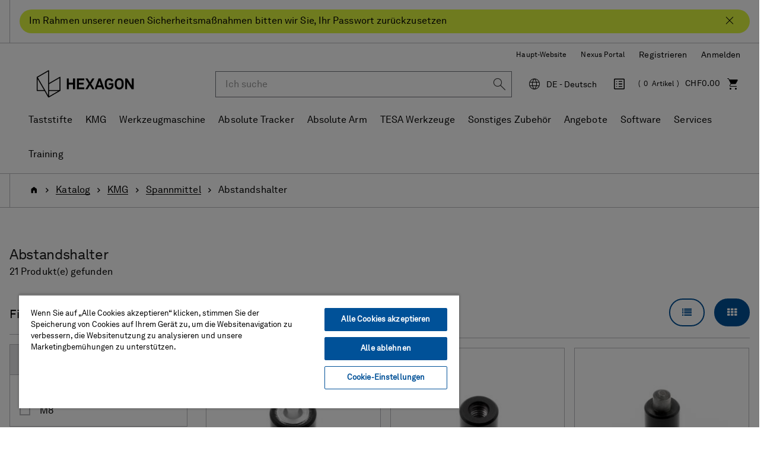

--- FILE ---
content_type: text/html;charset=UTF-8
request_url: https://shop.hexagonmi.com/emea/de_DE/CHF/Katalog/KMG/Spannmittel/Abstandshalter/c/fixture-standoffs
body_size: 27652
content:
<!DOCTYPE html>
<html lang="de">
<head>
    <title>Abstandshalter | Hexagon Manufacturing Intelligence</title>

	<!-- Google Tag Manager -->
    <!-- OneTrust Cookies Consent Notice start for shop.hexagonmi.com -->
		<script type="text/javascript" src="https://cdn.cookielaw.org/consent/2ceea5c8-45ce-4896-b848-ef50f306198b/OtAutoBlock.js" ></script>
		<script src="https://cdn.cookielaw.org/scripttemplates/otSDKStub.js" data-document-language="true" type="text/javascript" charset="UTF-8" data-domain-script="2ceea5c8-45ce-4896-b848-ef50f306198b" ></script>
		<script type="text/javascript">
		function OptanonWrapper() { }
		</script>
	<!-- OneTrust Cookies Consent Notice end for shop.hexagonmi.com -->
	<script>
			(function(w,d,s,l,i){w[l]=w[l]||[];w[l].push({'gtm.start':
				new Date().getTime(),event:'gtm.js'});var f=d.getElementsByTagName(s)[0],
			j=d.createElement(s),dl=l!='dataLayer'?'&l='+l:'';j.async=true;j.src=
			'https://www.googletagmanager.com/gtm.js?id='+i+dl;f.parentNode.insertBefore(j,f);
			})(window,document,'script','dataLayer', 'GTM-TDLK5H');
		</script>
	<script>
    			(function(w,d,s,l,i){w[l]=w[l]||[];w[l].push({'gtm.start':
    				new Date().getTime(),event:'gtm.js'});var f=d.getElementsByTagName(s)[0],
    			j=d.createElement(s),dl=l!='dataLayer'?'&l='+l:'';j.async=true;j.src=
    			'https://www.googletagmanager.com/gtm.js?id='+i+dl;f.parentNode.insertBefore(j,f);
    			})(window,document,'script','dataLayer', 'GTM-W2NKGDS');
    		</script>
    <script type="text/javascript">
/* Google Tag Manager */

	var dataLayer = dataLayer || [];
	
	
	localStorage.removeItem('stepNumber');
	localStorage.removeItem('isCheckoutRefresh');
	
	localStorage.removeItem('isRefresh');
	
        dataLayer.push({
             'event':'eec.impressionView',
             'ecommerce': {
             'impressions': [
             
                    {
                        'id': 'FV-LATSML',
                        'name': 'Federdruck-Abstandshalter (D=8 mm / L=10 mm)',       // Name or ID is required.
                        'category': 'cmm/fixtures/standoffs',
                        
                        'brand': 'Hexagon',
                        
                        'variant': 'Auf Lager - Versand 1-2 Tage',
                        'list':'Category listing',
                        'position': 1
                    },
                    {
                        'id': 'FV-SO8__15',
                        'name': 'Abstandshalter (D = 8 mm / L = 15 mm)',       // Name or ID is required.
                        'category': 'cmm/fixtures/standoffs',
                        
                        'brand': 'Hexagon',
                        
                        'variant': 'Auf Lager - Versand 1-2 Tage',
                        'list':'Category listing',
                        'position': 2
                    },
                    {
                        'id': 'FV-SO__PIN',
                        'name': 'Abstandshalter mit Stift (D = 8 mm / L = 10 mm)',       // Name or ID is required.
                        'category': 'cmm/fixtures/standoffs',
                        
                        'brand': 'Hexagon',
                        
                        'variant': 'Auf Lager - Versand 1-2 Tage',
                        'list':'Category listing',
                        'position': 3
                    },
                    {
                        'id': 'FV-SO__MAG',
                        'name': 'Abstandshalter mit Magnet (D = 8 mm / L = 10 mm)',       // Name or ID is required.
                        'category': 'cmm/fixtures/standoffs',
                        
                        'brand': 'Hexagon',
                        
                        'variant': 'Auf Lager - Versand 1-2 Tage',
                        'list':'Category listing',
                        'position': 4
                    },
                    {
                        'id': 'FV-SO8__20',
                        'name': 'Abstandshalter (D = 8 mm / L = 20 mm)',       // Name or ID is required.
                        'category': 'cmm/fixtures/standoffs',
                        
                        'brand': 'Hexagon',
                        
                        'variant': 'Auf Lager - Versand 1-2 Tage',
                        'list':'Category listing',
                        'position': 5
                    },
                    {
                        'id': 'FX-SO16__20',
                        'name': 'Abstandshalter (D = 16 mm / L = 20 mm)',       // Name or ID is required.
                        'category': 'cmm/fixtures/standoffs',
                        
                        'brand': 'Hexagon',
                        
                        'variant': 'Auf Lager - Versand 1-2 Tage',
                        'list':'Category listing',
                        'position': 6
                    },
                    {
                        'id': 'FX-SO16__100',
                        'name': 'Abstandshalter (D = 16 mm / L = 100 mm)',       // Name or ID is required.
                        'category': 'cmm/fixtures/standoffs',
                        
                        'brand': 'Hexagon',
                        
                        'variant': 'Auf Lager - Versand 1-2 Tage',
                        'list':'Category listing',
                        'position': 7
                    },
                    {
                        'id': 'FX-LATMED',
                        'name': 'Federdruck-Abstandshalter (D=16mm / L=20mm)',       // Name or ID is required.
                        'category': 'cmm/fixtures/standoffs',
                        
                        'brand': 'Hexagon',
                        
                        'variant': 'Auf Lager - Versand 1-2 Tage',
                        'list':'Category listing',
                        'position': 8
                    },
                    {
                        'id': 'FV-SO8__25',
                        'name': 'Abstandshalter (D = 8 mm / L = 25 mm)',       // Name or ID is required.
                        'category': 'cmm/fixtures/standoffs',
                        
                        'brand': 'Hexagon',
                        
                        'variant': 'Auf Lager - Versand 1-2 Tage',
                        'list':'Category listing',
                        'position': 9
                    },
                    {
                        'id': 'FV-SOSUP',
                        'name': 'Auflageteller (M4)',       // Name or ID is required.
                        'category': 'cmm/fixtures/standoffs',
                        
                        'brand': 'Hexagon',
                        
                        'variant': 'Auf Lager - Versand 1-2 Tage',
                        'list':'Category listing',
                        'position': 10
                    },
                    {
                        'id': 'FX-SO20__100',
                        'name': 'Abstandshalter (D = 20 mm / L = 100 mm)',       // Name or ID is required.
                        'category': 'cmm/fixtures/standoffs',
                        
                        'brand': 'Hexagon',
                        
                        'variant': 'Auf Lager - Versand 1-2 Tage',
                        'list':'Category listing',
                        'position': 11
                    },
                    {
                        'id': 'FX-SO__SUPP',
                        'name': 'Auflageteller (M8)',       // Name or ID is required.
                        'category': 'cmm/fixtures/standoffs',
                        
                        'brand': 'Hexagon',
                        
                        'variant': 'Auf Lager - Versand 1-2 Tage',
                        'list':'Category listing',
                        'position': 12
                    },
                    {
                        'id': 'FX-HEIGHT',
                        'name': 'Abstandshalter verstellbar (M8)',       // Name or ID is required.
                        'category': 'cmm/fixtures/standoffs',
                        
                        'brand': 'Hexagon',
                        
                        'variant': 'Auf Lager - Versand 1-2 Tage',
                        'list':'Category listing',
                        'position': 13
                    },
                    {
                        'id': 'FX-SO__MAG',
                        'name': 'Abstandshalter mit Magnet (D = 16 mm / L = 20 mm)',       // Name or ID is required.
                        'category': 'cmm/fixtures/standoffs',
                        
                        'brand': 'Hexagon',
                        
                        'variant': 'Auf Lager - Versand 1-2 Tage',
                        'list':'Category listing',
                        'position': 14
                    },
                    {
                        'id': 'FX-SO16__30',
                        'name': 'Abstandshalter (D = 16 mm / L = 30 mm)',       // Name or ID is required.
                        'category': 'cmm/fixtures/standoffs',
                        
                        'brand': 'Hexagon',
                        
                        'variant': 'Auf Lager - Versand 1-2 Tage',
                        'list':'Category listing',
                        'position': 15
                    },
                    {
                        'id': 'FX-SO__PIN',
                        'name': 'Abstandshalter mit Stiftanschlag (D=16mm/L=20mm)',       // Name or ID is required.
                        'category': 'cmm/fixtures/standoffs',
                        
                        'brand': 'Hexagon',
                        
                        'variant': 'Auf Lager - Versand 1-2 Tage',
                        'list':'Category listing',
                        'position': 16
                    },
                    {
                        'id': 'FX-SO16__50',
                        'name': 'Abstandshalter (D = 16 mm / L = 50 mm)',       // Name or ID is required.
                        'category': 'cmm/fixtures/standoffs',
                        
                        'brand': 'Hexagon',
                        
                        'variant': 'Auf Lager - Versand 1-2 Tage',
                        'list':'Category listing',
                        'position': 17
                    },
                    {
                        'id': 'FX-LATLGE',
                        'name': 'Federdruck-Abstandshalter (D=20mm / L=20mm)',       // Name or ID is required.
                        'category': 'cmm/fixtures/standoffs',
                        
                        'brand': 'Hexagon',
                        
                        'variant': 'Auf Lager - Versand 1-2 Tage',
                        'list':'Category listing',
                        'position': 18
                    },
                    {
                        'id': 'FX-SO20__20',
                        'name': 'Abstandshalter (D = 20 mm / L = 20 mm)',       // Name or ID is required.
                        'category': 'cmm/fixtures/standoffs',
                        
                        'brand': 'Hexagon',
                        
                        'variant': 'Auf Lager - Versand 1-2 Tage',
                        'list':'Category listing',
                        'position': 19
                    },
                    {
                        'id': 'FX-SO20__30',
                        'name': 'Abstandshalter (D = 20 mm / L = 30 mm)',       // Name or ID is required.
                        'category': 'cmm/fixtures/standoffs',
                        
                        'brand': 'Hexagon',
                        
                        'variant': 'Auf Lager - Versand 1-2 Tage',
                        'list':'Category listing',
                        'position': 20
                    }
             ]
        }
        });

        window.dataLayer = window.dataLayer || [];
        window.dataLayer.push({
            'event': 'view_item_list',
            'ecommerce': {
                
                'item_list_name': 'Category listing',
                'item_list_id': 'category_listing',
                'items': [
                    
                        {
                            'item_id': 'FV-LATSML',
                            'item_name': 'Federdruck-Abstandshalter (D=8 mm / L=10 mm)',
                            
                            'price': 39.0,
                            
                            'currency': 'CHF',
                            'item_brand': 'Hexagon',
                            'item_category': 'cmm',
                            
                            'item_category2': 'fixtures',
                            
                            'item_category3': 'standoffs',
                            
                            'item_variant': 'in stock',
                            'item_list_name': 'Category listing',
                            'item_list_id': 'category_listing',
                            'index': 1,
                            'quantity': 1
                        },
                        {
                            'item_id': 'FV-SO8__15',
                            'item_name': 'Abstandshalter (D = 8 mm / L = 15 mm)',
                            
                            'price': 10.0,
                            
                            'currency': 'CHF',
                            'item_brand': 'Hexagon',
                            'item_category': 'cmm',
                            
                            'item_category2': 'fixtures',
                            
                            'item_category3': 'standoffs',
                            
                            'item_variant': 'in stock',
                            'item_list_name': 'Category listing',
                            'item_list_id': 'category_listing',
                            'index': 2,
                            'quantity': 1
                        },
                        {
                            'item_id': 'FV-SO__PIN',
                            'item_name': 'Abstandshalter mit Stift (D = 8 mm / L = 10 mm)',
                            
                            'price': 19.0,
                            
                            'currency': 'CHF',
                            'item_brand': 'Hexagon',
                            'item_category': 'cmm',
                            
                            'item_category2': 'fixtures',
                            
                            'item_category3': 'standoffs',
                            
                            'item_variant': 'in stock',
                            'item_list_name': 'Category listing',
                            'item_list_id': 'category_listing',
                            'index': 3,
                            'quantity': 1
                        },
                        {
                            'item_id': 'FV-SO__MAG',
                            'item_name': 'Abstandshalter mit Magnet (D = 8 mm / L = 10 mm)',
                            
                            'price': 18.0,
                            
                            'currency': 'CHF',
                            'item_brand': 'Hexagon',
                            'item_category': 'cmm',
                            
                            'item_category2': 'fixtures',
                            
                            'item_category3': 'standoffs',
                            
                            'item_variant': 'in stock',
                            'item_list_name': 'Category listing',
                            'item_list_id': 'category_listing',
                            'index': 4,
                            'quantity': 1
                        },
                        {
                            'item_id': 'FV-SO8__20',
                            'item_name': 'Abstandshalter (D = 8 mm / L = 20 mm)',
                            
                            'price': 10.0,
                            
                            'currency': 'CHF',
                            'item_brand': 'Hexagon',
                            'item_category': 'cmm',
                            
                            'item_category2': 'fixtures',
                            
                            'item_category3': 'standoffs',
                            
                            'item_variant': 'in stock',
                            'item_list_name': 'Category listing',
                            'item_list_id': 'category_listing',
                            'index': 5,
                            'quantity': 1
                        },
                        {
                            'item_id': 'FX-SO16__20',
                            'item_name': 'Abstandshalter (D = 16 mm / L = 20 mm)',
                            
                            'price': 18.0,
                            
                            'currency': 'CHF',
                            'item_brand': 'Hexagon',
                            'item_category': 'cmm',
                            
                            'item_category2': 'fixtures',
                            
                            'item_category3': 'standoffs',
                            
                            'item_variant': 'in stock',
                            'item_list_name': 'Category listing',
                            'item_list_id': 'category_listing',
                            'index': 6,
                            'quantity': 1
                        },
                        {
                            'item_id': 'FX-SO16__100',
                            'item_name': 'Abstandshalter (D = 16 mm / L = 100 mm)',
                            
                            'price': 26.0,
                            
                            'currency': 'CHF',
                            'item_brand': 'Hexagon',
                            'item_category': 'cmm',
                            
                            'item_category2': 'fixtures',
                            
                            'item_category3': 'standoffs',
                            
                            'item_variant': 'in stock',
                            'item_list_name': 'Category listing',
                            'item_list_id': 'category_listing',
                            'index': 7,
                            'quantity': 1
                        },
                        {
                            'item_id': 'FX-LATMED',
                            'item_name': 'Federdruck-Abstandshalter (D=16mm / L=20mm)',
                            
                            'price': 54.0,
                            
                            'currency': 'CHF',
                            'item_brand': 'Hexagon',
                            'item_category': 'cmm',
                            
                            'item_category2': 'fixtures',
                            
                            'item_category3': 'standoffs',
                            
                            'item_variant': 'in stock',
                            'item_list_name': 'Category listing',
                            'item_list_id': 'category_listing',
                            'index': 8,
                            'quantity': 1
                        },
                        {
                            'item_id': 'FV-SO8__25',
                            'item_name': 'Abstandshalter (D = 8 mm / L = 25 mm)',
                            
                            'price': 10.0,
                            
                            'currency': 'CHF',
                            'item_brand': 'Hexagon',
                            'item_category': 'cmm',
                            
                            'item_category2': 'fixtures',
                            
                            'item_category3': 'standoffs',
                            
                            'item_variant': 'in stock',
                            'item_list_name': 'Category listing',
                            'item_list_id': 'category_listing',
                            'index': 9,
                            'quantity': 1
                        },
                        {
                            'item_id': 'FV-SOSUP',
                            'item_name': 'Auflageteller (M4)',
                            
                            'price': 18.0,
                            
                            'currency': 'CHF',
                            'item_brand': 'Hexagon',
                            'item_category': 'cmm',
                            
                            'item_category2': 'fixtures',
                            
                            'item_category3': 'standoffs',
                            
                            'item_variant': 'in stock',
                            'item_list_name': 'Category listing',
                            'item_list_id': 'category_listing',
                            'index': 10,
                            'quantity': 1
                        },
                        {
                            'item_id': 'FX-SO20__100',
                            'item_name': 'Abstandshalter (D = 20 mm / L = 100 mm)',
                            
                            'price': 26.0,
                            
                            'currency': 'CHF',
                            'item_brand': 'Hexagon',
                            'item_category': 'cmm',
                            
                            'item_category2': 'fixtures',
                            
                            'item_category3': 'standoffs',
                            
                            'item_variant': 'in stock',
                            'item_list_name': 'Category listing',
                            'item_list_id': 'category_listing',
                            'index': 11,
                            'quantity': 1
                        },
                        {
                            'item_id': 'FX-SO__SUPP',
                            'item_name': 'Auflageteller (M8)',
                            
                            'price': 22.0,
                            
                            'currency': 'CHF',
                            'item_brand': 'Hexagon',
                            'item_category': 'cmm',
                            
                            'item_category2': 'fixtures',
                            
                            'item_category3': 'standoffs',
                            
                            'item_variant': 'in stock',
                            'item_list_name': 'Category listing',
                            'item_list_id': 'category_listing',
                            'index': 12,
                            'quantity': 1
                        },
                        {
                            'item_id': 'FX-HEIGHT',
                            'item_name': 'Abstandshalter verstellbar (M8)',
                            
                            'price': 62.0,
                            
                            'currency': 'CHF',
                            'item_brand': 'Hexagon',
                            'item_category': 'cmm',
                            
                            'item_category2': 'fixtures',
                            
                            'item_category3': 'standoffs',
                            
                            'item_variant': 'in stock',
                            'item_list_name': 'Category listing',
                            'item_list_id': 'category_listing',
                            'index': 13,
                            'quantity': 1
                        },
                        {
                            'item_id': 'FX-SO__MAG',
                            'item_name': 'Abstandshalter mit Magnet (D = 16 mm / L = 20 mm)',
                            
                            'price': 22.0,
                            
                            'currency': 'CHF',
                            'item_brand': 'Hexagon',
                            'item_category': 'cmm',
                            
                            'item_category2': 'fixtures',
                            
                            'item_category3': 'standoffs',
                            
                            'item_variant': 'in stock',
                            'item_list_name': 'Category listing',
                            'item_list_id': 'category_listing',
                            'index': 14,
                            'quantity': 1
                        },
                        {
                            'item_id': 'FX-SO16__30',
                            'item_name': 'Abstandshalter (D = 16 mm / L = 30 mm)',
                            
                            'price': 18.0,
                            
                            'currency': 'CHF',
                            'item_brand': 'Hexagon',
                            'item_category': 'cmm',
                            
                            'item_category2': 'fixtures',
                            
                            'item_category3': 'standoffs',
                            
                            'item_variant': 'in stock',
                            'item_list_name': 'Category listing',
                            'item_list_id': 'category_listing',
                            'index': 15,
                            'quantity': 1
                        },
                        {
                            'item_id': 'FX-SO__PIN',
                            'item_name': 'Abstandshalter mit Stiftanschlag (D=16mm/L=20mm)',
                            
                            'price': 22.0,
                            
                            'currency': 'CHF',
                            'item_brand': 'Hexagon',
                            'item_category': 'cmm',
                            
                            'item_category2': 'fixtures',
                            
                            'item_category3': 'standoffs',
                            
                            'item_variant': 'in stock',
                            'item_list_name': 'Category listing',
                            'item_list_id': 'category_listing',
                            'index': 16,
                            'quantity': 1
                        },
                        {
                            'item_id': 'FX-SO16__50',
                            'item_name': 'Abstandshalter (D = 16 mm / L = 50 mm)',
                            
                            'price': 19.0,
                            
                            'currency': 'CHF',
                            'item_brand': 'Hexagon',
                            'item_category': 'cmm',
                            
                            'item_category2': 'fixtures',
                            
                            'item_category3': 'standoffs',
                            
                            'item_variant': 'in stock',
                            'item_list_name': 'Category listing',
                            'item_list_id': 'category_listing',
                            'index': 17,
                            'quantity': 1
                        },
                        {
                            'item_id': 'FX-LATLGE',
                            'item_name': 'Federdruck-Abstandshalter (D=20mm / L=20mm)',
                            
                            'price': 63.0,
                            
                            'currency': 'CHF',
                            'item_brand': 'Hexagon',
                            'item_category': 'cmm',
                            
                            'item_category2': 'fixtures',
                            
                            'item_category3': 'standoffs',
                            
                            'item_variant': 'in stock',
                            'item_list_name': 'Category listing',
                            'item_list_id': 'category_listing',
                            'index': 18,
                            'quantity': 1
                        },
                        {
                            'item_id': 'FX-SO20__20',
                            'item_name': 'Abstandshalter (D = 20 mm / L = 20 mm)',
                            
                            'price': 18.0,
                            
                            'currency': 'CHF',
                            'item_brand': 'Hexagon',
                            'item_category': 'cmm',
                            
                            'item_category2': 'fixtures',
                            
                            'item_category3': 'standoffs',
                            
                            'item_variant': 'in stock',
                            'item_list_name': 'Category listing',
                            'item_list_id': 'category_listing',
                            'index': 19,
                            'quantity': 1
                        },
                        {
                            'item_id': 'FX-SO20__30',
                            'item_name': 'Abstandshalter (D = 20 mm / L = 30 mm)',
                            
                            'price': 18.0,
                            
                            'currency': 'CHF',
                            'item_brand': 'Hexagon',
                            'item_category': 'cmm',
                            
                            'item_category2': 'fixtures',
                            
                            'item_category3': 'standoffs',
                            
                            'item_variant': 'in stock',
                            'item_list_name': 'Category listing',
                            'item_list_id': 'category_listing',
                            'index': 20,
                            'quantity': 1
                        }
                ]
            }
        });
	
if(false){
localStorage.setItem('stepNumber', );
localStorage.setItem('isCheckoutRefresh', true);
}
if(false){
localStorage.setItem('isRefresh', true);
}
</script>
<script>
		(function(){
           
			 	var path = location.pathname;
                var request = new XMLHttpRequest();
                var paths= '/emea/de_AT/EUR,/emea/en_AT/EUR,/emea/fr_BE/EUR,/emea/en_BE/EUR,/emea/nl_BE/EUR,/emea/en_HR/EUR,/emea/en_HR/EUR,/emea/en_CZ/EUR,/emea/en_DK/EUR,/emea/en_FI/EUR,/emea/fr_FR/EUR,/emea/en_FR/EUR,/emea/de_DE/EUR,/emea/en_DE/EUR,/emea/en_GR/EUR,/emea/en_HU/EUR,/emea/en_IE/EUR,/emea/it_IT/EUR,/emea/en_IT/EUR,/emea/pl_LT/EUR,/emea/en_LT/EUR,/emea/fr_LU/EUR,/emea/en_LU/EUR,/emea/de_LU/EUR,/emea/en_LV/EUR,/emea/nl_NL/EUR,/emea/en_NL/EUR,/emea/en_NO/EUR,/emea/pl_PL/PLN,/emea/en_PL/PLN,/emea/en_RO/EUR,/emea/en_SK/EUR,/emea/en_SI/EUR,/emea/es_ES/EUR,/emea/en_ES/EUR,/emea/en_SE/EUR,/emea/de_CH/EUR,/emea/it_CH/EUR,/emea/fr_CH/EUR,/emea/en_CH/EUR,/emea/en_GB/GBP,/emea/en_GB/EUR';
                var pathStrings = paths.split(',');
                request.open('GET', 'https://get.geojs.io/v1/ip/geo.json', false)
                request.send();
                var data = JSON.parse(request.response)
                if (request.status >= 200){
                    var countryCode=data.country_code;
                    if(countryCode == "US" && !path.includes("/na/en_US/USD"))
                    	{
                    		for (i = 0; i < pathStrings.length; i++) {
                    		    if (path.includes(pathStrings[i])) {
                    		        window.location = path.replace(pathStrings[i],"/na/en_US/USD");
                    		    }
                    		}
                    	}
                }
               
            
           })();
		
		if(false){
		(function(){
            var path = location.pathname;
            var is_root = location.pathname == "/";
            var isUserAnonymous = true;
            if(isUserAnonymous  && !is_root){
            	var request = new XMLHttpRequest();
                request.open('GET', 'https://get.geojs.io/v1/ip/geo.json', false)
                request.send();
                var data = JSON.parse(request.response)
                if (request.status >= 200){
                    var countryCode=data.country_code;
                    var country="_"+countryCode;
                    if (countryCode != "IN" && !path.includes(country)){
                        redirectUser(countryCode,"","/emea/en_GB/EUR")
                    }
                }
                return;
             }
       
      })();
		function redirectUser(countryCode,suffix,defaultUrl){
           var url;
           var origin= window.location.origin;
           switch(countryCode) {
               case "AT":
                   url="/emea/de_AT/EUR"
                   break
               case "BE":
                   url="/emea/en_BE/EUR"
                   break
               case "BG":
                   url="/emea/en_BG/EUR"
                   break
               case "HR":
                   url="/emea/en_HR/EUR"
                   break
               case "CY":
                   url="/emea/en_CY/EUR"
                   break
               case "CZ":
                   url="/emea/cs_CZ/EUR"
                   break
               case "DK":
                   url="/emea/en_DK/EUR"
                   break
               case "FI":
                   url="/emea/en_FI/EUR"
                   break
               case "FR":
                   url="/emea/fr_FR/EUR"
                   break
               case "DE":
                   url="/emea/de_DE/EUR"
                   break
               case "GR":
                   url="/emea/en_GR/EUR"
                   break
               case "HU":
                   url="/emea/en_HU/EUR"
                   break
               case "IE":
                   url="/emea/en_IE/EUR"
                   break
               case "NL":
                   url="/emea/en_NL/EUR"
                   break
               case "IT":
                   url="/emea/it_IT/EUR"
                   break
               case "PL":
                   url="/emea/pl_PL/EUR"
                   break
               case "PT":
                   url="/emea/en_PT/EUR"
                   break
               case "RO":
                   url="/emea/en_RO/EUR"
                   break
               case "SK":
                   url="/emea/cs_SK/EUR"
                   break
               case "SI":
                   url="/emea/en_SI/EUR"
                   break
               case "ES":
                   url="/emea/es_ES/EUR"
                   break
               case "SE":
                   url="/emea/en_SE/EUR"
                   break
               case "CH":
                   url="/emea/de_CH/CHF"
                   break
               case "GB":
                   url="/emea/en_GB/GBP"
                   break
               case "NO":
                   url="/emea/en_NO/EUR"
                   break
               case "LT":
                   url="/emea/pl_LT/EUR"
                   break
               case "LU":
                   url="/emea/fr_LU/EUR"
                   break
               case "LV":
                   url="/emea/en_LV/EUR"
                   break
               case "MA":
                   url="/emea/en_MA/EUR"
                   break
               case "SA":
                   url="/emea/en_SA/EUR"
                   break
               case "TN":
                   url="/emea/en_TN/EUR"
                   break
               case "MK":
                   url="/emea/en_MK/EUR"
                   break
               case "AD":
                   url="/emea/en_AD/EUR"
                   break
               case "US":
                   url="/na/en_US/USD"
                   break
               case "FL":
                    url="/emea/de_LI/CHF"
                    break
               default:
               	url=defaultUrl;
           }
           var redirectUrl=origin.concat(url);
           if(suffix != undefined && suffix.length>0){
           	redirectUrl = redirectUrl.concat(suffix);
           }
           window.location = redirectUrl;
       }
	}
		</script>
	<!-- End Google Tag Manager -->

	<meta http-equiv="Content-Type" content="text/html; charset=utf-8"/>
	<meta http-equiv="X-UA-Compatible" content="IE=edge">
	<meta charset="utf-8">
	<meta name="viewport" content="width=device-width, initial-scale=1, user-scalable=no">

	<link rel="canonical" href="https://shop.hexagonmi.com/emea/de_DE/CHF/Katalog/KMG/Spannmittel/Abstandshalter/c/fixture-standoffs">

		<link rel="alternate" hreflang="en-IE" href="https://shop.hexagonmi.com/emea/en_IE/EUR/Catalogue/CMM/Fixtures/Standoffs/c/fixture-standoffs" >
		<link rel="alternate" hreflang="en-MK" href="https://shop.hexagonmi.com/emea/en_MK/EUR/Catalogue/CMM/Fixtures/Standoffs/c/fixture-standoffs" >
		<link rel="alternate" hreflang="en-US" href="https://shop.hexagonmi.com/na/en_US/USD/Catalog/CMM/Fixtures/Standoffs/c/fixture-standoffs" >
		<link rel="alternate" hreflang="en-AD" href="https://shop.hexagonmi.com/emea/en_AD/EUR/Catalogue/CMM/Fixtures/Standoffs/c/fixture-standoffs" >
		<link rel="alternate" hreflang="nl-BE" href="https://shop.hexagonmi.com/emea/nl_BE/EUR/Catalogus/CMM/Bevestigingen/Afstandshouders/c/fixture-standoffs" >
		<link rel="alternate" hreflang="en-IT" href="https://shop.hexagonmi.com/emea/en_IT/EUR/Catalogue/CMM/Fixtures/Standoffs/c/fixture-standoffs" >
		<link rel="alternate" hreflang="nl-NL" href="https://shop.hexagonmi.com/emea/nl_NL/EUR/Catalogus/CMM/Bevestigingen/Afstandshouders/c/fixture-standoffs" >
		<link rel="alternate" hreflang="en-ES" href="https://shop.hexagonmi.com/emea/en_ES/EUR/Catalogue/CMM/Fixtures/Standoffs/c/fixture-standoffs" >
		<link rel="alternate" hreflang="en-AT" href="https://shop.hexagonmi.com/emea/en_AT/EUR/Catalogue/CMM/Fixtures/Standoffs/c/fixture-standoffs" >
		<link rel="alternate" hreflang="de-CH" href="https://shop.hexagonmi.com/emea/de_CH/CHF/Katalog/KMG/Spannmittel/Abstandshalter/c/fixture-standoffs" >
		<link rel="alternate" hreflang="en-RO" href="https://shop.hexagonmi.com/emea/en_RO/EUR/Catalogue/CMM/Fixtures/Standoffs/c/fixture-standoffs" >
		<link rel="alternate" hreflang="hu-HU" href="https://shop.hexagonmi.com/emea/hu_HU/EUR/Catalogue/CMM/Fixtures/T%C3%A1vtart%C3%B3k/c/fixture-standoffs" >
		<link rel="alternate" hreflang="en-BA" href="https://shop.hexagonmi.com/emea/en_BA/EUR/Catalogue/CMM/Fixtures/Standoffs/c/fixture-standoffs" >
		<link rel="alternate" hreflang="it-LI" href="https://shop.hexagonmi.com/emea/it_LI/EUR/Catalogo/CMM/Attrezzaggi/Distanziali/c/fixture-standoffs" >
		<link rel="alternate" hreflang="en-NL" href="https://shop.hexagonmi.com/emea/en_NL/EUR/Catalogue/CMM/Fixtures/Standoffs/c/fixture-standoffs" >
		<link rel="alternate" hreflang="en-NO" href="https://shop.hexagonmi.com/emea/en_NO/EUR/Catalogue/CMM/Fixtures/Standoffs/c/fixture-standoffs" >
		<link rel="alternate" hreflang="en-RS" href="https://shop.hexagonmi.com/emea/en_RS/EUR/Catalogue/CMM/Fixtures/Standoffs/c/fixture-standoffs" >
		<link rel="alternate" hreflang="pl-LT" href="https://shop.hexagonmi.com/emea/pl_LT/EUR/Katalog/WMP/Rozwi%C4%85zania-monta%C5%BCowe/Przed%C5%82u%C5%BCki/c/fixture-standoffs" >
		<link rel="alternate" hreflang="en-BE" href="https://shop.hexagonmi.com/emea/en_BE/EUR/Catalogue/CMM/Fixtures/Standoffs/c/fixture-standoffs" >
		<link rel="alternate" hreflang="en-FI" href="https://shop.hexagonmi.com/emea/en_FI/EUR/Catalogue/CMM/Fixtures/Standoffs/c/fixture-standoffs" >
		<link rel="alternate" hreflang="en-BG" href="https://shop.hexagonmi.com/emea/en_BG/EUR/Catalogue/CMM/Fixtures/Standoffs/c/fixture-standoffs" >
		<link rel="alternate" hreflang="fr-CA" href="https://shop.hexagonmi.com/na/fr_CA/USD/Catalogue/MMT/Bridages/Entretoises/c/fixture-standoffs" >
		<link rel="alternate" hreflang="pl-PL" href="https://shop.hexagonmi.com/emea/pl_PL/PLN/Katalog/WMP/Rozwi%C4%85zania-monta%C5%BCowe/Przed%C5%82u%C5%BCki/c/fixture-standoffs" >
		<link rel="alternate" hreflang="en-FR" href="https://shop.hexagonmi.com/emea/en_FR/EUR/Catalogue/CMM/Fixtures/Standoffs/c/fixture-standoffs" >
		<link rel="alternate" hreflang="fr-BE" href="https://shop.hexagonmi.com/emea/fr_BE/EUR/Catalogue/MMT/Bridages/Entretoises/c/fixture-standoffs" >
		<link rel="alternate" hreflang="en-SE" href="https://shop.hexagonmi.com/emea/en_SE/EUR/Catalogue/CMM/Fixtures/Standoffs/c/fixture-standoffs" >
		<link rel="alternate" hreflang="it-CH" href="https://shop.hexagonmi.com/emea/it_CH/CHF/Catalogo/CMM/Attrezzaggi/Distanziali/c/fixture-standoffs" >
		<link rel="alternate" hreflang="en-SI" href="https://shop.hexagonmi.com/emea/en_SI/EUR/Catalogue/CMM/Fixtures/Standoffs/c/fixture-standoffs" >
		<link rel="alternate" hreflang="en-SK" href="https://shop.hexagonmi.com/emea/en_SK/EUR/Catalogue/CMM/Fixtures/Standoffs/c/fixture-standoffs" >
		<link rel="alternate" hreflang="en-GB" href="https://shop.hexagonmi.com/emea/en_GB/GBP/Catalogue/CMM/Fixtures/Standoffs/c/fixture-standoffs" >
		<link rel="alternate" hreflang="en-CA" href="https://shop.hexagonmi.com/na/en_CA/USD/Catalogue/CMM/Fixtures/Standoffs/c/fixture-standoffs" >
		<link rel="alternate" hreflang="en-CH" href="https://shop.hexagonmi.com/emea/en_CH/CHF/Catalogue/CMM/Fixtures/Standoffs/c/fixture-standoffs" >
		<link rel="alternate" hreflang="en-GR" href="https://shop.hexagonmi.com/emea/en_GR/EUR/Catalogue/CMM/Fixtures/Standoffs/c/fixture-standoffs" >
		<link rel="alternate" hreflang="fr-LI" href="https://shop.hexagonmi.com/emea/fr_LI/EUR/Catalogue/MMT/Bridages/Entretoises/c/fixture-standoffs" >
		<link rel="alternate" hreflang="de-AT" href="https://shop.hexagonmi.com/emea/de_AT/EUR/Katalog/KMG/Spannmittel/Abstandshalter/c/fixture-standoffs" >
		<link rel="alternate" hreflang="fr-CH" href="https://shop.hexagonmi.com/emea/fr_CH/CHF/Catalogue/MMT/Bridages/Entretoises/c/fixture-standoffs" >
		<link rel="alternate" hreflang="en-CZ" href="https://shop.hexagonmi.com/emea/en_CZ/EUR/Catalogue/CMM/Fixtures/Standoffs/c/fixture-standoffs" >
		<link rel="alternate" hreflang="en-CY" href="https://shop.hexagonmi.com/emea/en_CY/EUR/Catalogue/CMM/Fixtures/Standoffs/c/fixture-standoffs" >
		<link rel="alternate" hreflang="cs-CZ" href="https://shop.hexagonmi.com/emea/cs_CZ/EUR/Katalog/SMS/Up%C3%ADn%C3%A1n%C3%AD/Sloupky/c/fixture-standoffs" >
		<link rel="alternate" hreflang="en-LI" href="https://shop.hexagonmi.com/emea/en_LI/EUR/Catalogue/CMM/Fixtures/Standoffs/c/fixture-standoffs" >
		<link rel="alternate" hreflang="en-PL" href="https://shop.hexagonmi.com/emea/en_PL/PLN/Catalogue/CMM/Fixtures/Standoffs/c/fixture-standoffs" >
		<link rel="alternate" hreflang="de-DE" href="https://shop.hexagonmi.com/emea/de_DE/EUR/Katalog/KMG/Spannmittel/Abstandshalter/c/fixture-standoffs" >
		<link rel="alternate" hreflang="en-DE" href="https://shop.hexagonmi.com/emea/en_DE/EUR/Catalogue/CMM/Fixtures/Standoffs/c/fixture-standoffs" >
		<link rel="alternate" hreflang="de-LI" href="https://shop.hexagonmi.com/emea/de_LI/EUR/Katalog/KMG/Spannmittel/Abstandshalter/c/fixture-standoffs" >
		<link rel="alternate" hreflang="es-ES" href="https://shop.hexagonmi.com/emea/es_ES/EUR/Cat%C3%A1logo/CMM/Medios-de-sujecci%C3%B3n/Espaciador/c/fixture-standoffs" >
		<link rel="alternate" hreflang="en-PT" href="https://shop.hexagonmi.com/emea/en_PT/EUR/Catalogue/CMM/Fixtures/Standoffs/c/fixture-standoffs" >
		<link rel="alternate" hreflang="en-DK" href="https://shop.hexagonmi.com/emea/en_DK/EUR/Catalogue/CMM/Fixtures/Standoffs/c/fixture-standoffs" >
		<link rel="alternate" hreflang="en-LU" href="https://shop.hexagonmi.com/emea/en_LU/EUR/Catalogue/CMM/Fixtures/Standoffs/c/fixture-standoffs" >
		<link rel="alternate" hreflang="en-LT" href="https://shop.hexagonmi.com/emea/en_LT/EUR/Catalogue/CMM/Fixtures/Standoffs/c/fixture-standoffs" >
		<link rel="alternate" hreflang="en-HR" href="https://shop.hexagonmi.com/emea/en_HR/EUR/Catalogue/CMM/Fixtures/Standoffs/c/fixture-standoffs" >
		<link rel="alternate" hreflang="en-LV" href="https://shop.hexagonmi.com/emea/en_LV/EUR/Catalogue/CMM/Fixtures/Standoffs/c/fixture-standoffs" >
		<link rel="alternate" hreflang="it-IT" href="https://shop.hexagonmi.com/emea/it_IT/EUR/Catalogo/CMM/Attrezzaggi/Distanziali/c/fixture-standoffs" >
		<link rel="alternate" hreflang="en-HU" href="https://shop.hexagonmi.com/emea/en_HU/EUR/Catalogue/CMM/Fixtures/Standoffs/c/fixture-standoffs" >
		<link rel="alternate" hreflang="de-LV" href="https://shop.hexagonmi.com/emea/de_LV/EUR/Katalog/KMG/Spannmittel/Abstandshalter/c/fixture-standoffs" >
		<link rel="alternate" hreflang="de-LU" href="https://shop.hexagonmi.com/emea/de_LU/EUR/Katalog/KMG/Spannmittel/Abstandshalter/c/fixture-standoffs" >
		<link rel="alternate" hreflang="fr-LV" href="https://shop.hexagonmi.com/emea/fr_LV/EUR/Catalogue/MMT/Bridages/Entretoises/c/fixture-standoffs" >
		<link rel="alternate" hreflang="fr-LU" href="https://shop.hexagonmi.com/emea/fr_LU/EUR/Catalogue/MMT/Bridages/Entretoises/c/fixture-standoffs" >
		<link rel="alternate" hreflang="cs-SK" href="https://shop.hexagonmi.com/emea/cs_SK/EUR/Katalog/SMS/Up%C3%ADn%C3%A1n%C3%AD/Sloupky/c/fixture-standoffs" >
		<link rel="alternate" hreflang="x-default" href="https://shop.hexagonmi.com/" >
	<meta name="keywords">
<meta name="description">
<meta name="robots" content="index,follow">
<link rel="shortcut icon" type="image/x-icon" media="all" href="/_ui/responsive/theme-hexagon/images/favicon.ico" />
		<link rel="stylesheet" type="text/css" media="all" href="/_ui/responsive/theme-hexagon/css/style.css"/>
		<link rel="stylesheet" type="text/css" media="all" href="/_ui/addons/assistedservicestorefront/responsive/common/css/assistedservicestorefront.css"/>
		<link rel="stylesheet" type="text/css" media="all" href="/_ui/addons/assistedservicestorefront/responsive/common/css/storeFinder.css"/>
		<link rel="stylesheet" type="text/css" media="all" href="/_ui/addons/assistedservicestorefront/responsive/common/css/customer360.css"/>
		<link rel="stylesheet" type="text/css" media="all" href="/_ui/addons/customerticketingaddon/responsive/common/css/customerticketingaddon.css"/>
		<link rel="stylesheet" type="text/css" media="all" href="/_ui/addons/orderselfserviceaddon/responsive/common/css/orderselfserviceaddon.css"/>
		<link rel="stylesheet" type="text/css" media="all" href="/_ui/addons/smarteditaddon/responsive/common/css/smarteditaddon.css"/>
		<script type="text/javascript" src="/_ui/shared/js/analyticsmediator.js"></script>





  







</head>

<body class="page-productList pageType-CategoryPage template-pages-category-productListPage  smartedit-page-uid-productList smartedit-page-uuid-eyJpdGVtSWQiOiJwcm9kdWN0TGlzdCIsImNhdGFsb2dJZCI6ImVtZWFDb250ZW50Q2F0YWxvZyIsImNhdGFsb2dWZXJzaW9uIjoiT25saW5lIn0= smartedit-catalog-version-uuid-emeaContentCatalog/Online  language-de">

	<!-- Google Tag Manager (noscript) -->
	<noscript><iframe src="https://www.googletagmanager.com/ns.html?id=GTM-TDLK5H"
					  height="0" width="0" style="display:none;visibility:hidden"></iframe></noscript>
	<!-- End Google Tag Manager (noscript) -->
	<!-- Google Tag Manager (noscript) -->
    	<noscript><iframe src="https://www.googletagmanager.com/ns.html?id=GTM-W2NKGDS"
    					  height="0" width="0" style="display:none;visibility:hidden"></iframe></noscript>
    	<!-- End Google Tag Manager (noscript) -->

	<noscript>

		<div class="alert-no-script alert alert-warning">
			Diese Seite benötigt JavaScript. Bitte aktivieren Sie JavaScript damit die Seite problemlos funktioniert!</div>

	</noscript>

	<main data-currency-iso-code="CHF">
			<a href="#skip-to-content" class="skiptocontent" data-role="none">Zum Inhalt springen</a>
			<a href="#skiptonavigation" class="skiptonavigation" data-role="none">Zum Navigationsmenü springen</a>


			<div class="yCmsContentSlot">
<div id="covidpopup" class="header-text is-header-text" >
        <div class="header-text-body-wrapper">
            <div class="header-text-body">
                <span class="header-text-content">Im Rahmen unserer neuen Sicherheitsmaßnahmen bitten wir Sie, Ihr Passwort zurückzusetzen</span>
                <button class="js-covid-banner btn-covid-banner" >
                    <span class="hexagon-icon-close" aria-hidden="true"></span>
                </button>
            </div>
        </div>
    </div>
</div><header class="js-mainHeader">
    <div class="header-no-breadcrumb">
        <nav class="navigation navigation--top hidden-xs hidden-sm hidden-md">
            <div class="header-container">
                <div class="nav__right text-right" id="headerRightNav">
                    <ul class="align-items-center d-flex flex-wrap justify-content-end list-unstyled nav__links nav__links--account">
                        <li class="yCmsComponent">
<div class="header-links-left js-header-links-left display-none NAVcompONENT" data-title="Hexagon Websites">
        <nav class="header-links-left__child-wrap display-none">
            <div>
                    Hexagon Websites</div>
            <div>
                        <a href="https://hexagon.com/de/company/divisions/manufacturing-intelligence?utm_source&#61;webshop&amp;utm_medium&#61;referral&amp;utm_campaign&#61;main_website" title="Haupt-Website" target="_blank" rel="noopener noreferrer">Haupt-Website</a></div>
                <div>
                        <a href="https://nexus.hexagon.com/" title="Nexus Portal" target="_blank" rel="noopener noreferrer">Nexus Portal</a></div>
                </nav>
    </div>
</li><li class="yCmsComponent">
<a href="/emea/de_DE/CHF/register" class="js-register-navigation-item" title="Registrieren">Registrieren</a></li><li class="liOffcanvas">
                                    <a href="/emea/de_DE/CHF/login" data-qa-id="loginLink">
                                            Anmelden</a>
                                    </li>
                            </ul>
                    </div>
            </div>
        </nav>
        <nav class="navigation navigation--middle js-navigation--middle">
            <div class="header-container">
                <div class="desktop__nav d-flex align-items-center">
                    <div class="desktop__nav-site-logo-wrapper">
                        <div class="nav__left js-site-logo">
                            <div class="yCmsComponent yComponentWrapper">
<div class="banner__component simple-banner">
	<a href="/emea/de_DE/CHF/"><img title="Hexagon Logo"
				alt="Hexagon Logo" src="/medias/hexagon-logo.png?context=bWFzdGVyfGltYWdlc3wyNjU2M3xpbWFnZS9wbmd8YURaaUwyZ3dPQzg1TlRZeU16YzFOREl4T1RneUwyaGxlR0ZuYjI1ZmJHOW5ieTV3Ym1jfDExODc2YmU3ZDFmZmQ1ZjA1YWUyOTFmYTIyNzVhYWU5OWE4NDIyN2RmYmY0OTM5YzZkMjlhYTJmNDJhODc2N2M" width="192" height="59"></a>
		</div></div></div>
                    </div>
                    <div class="desktop__nav-right-content-wrapper">
                        <div class="nav__right">
                            <ul class="list-unstyled d-flex align-items-center justify-content-end nav__links nav__links--shop_info">
                                <li class="header-search-wrapper">
                                    <div class="header-search-cell-wrapper" id="headerSearch">
                                        <div class="header-search-container">
                                            <button type="button" class="btn btn-link hidden-lg hidden-md js-toggle-sm-search" data-target="#headerSearch" aria-label="Suche schließen"><span class="hexagon-icon-arrow-left-long" aria-hidden="true"></span></button>
                                            <div class="search-wrapper">
                                                <div class="yCmsComponent">
<div class="ui-front ui-front-search-wrapper">
	<form name="search_form_SearchBox" method="get"
		action="/emea/de_DE/CHF/search/">
		<div class="input-group">
			<input type="text" id="js-site-search-input"
					class="form-control js-site-search-input" name="text" value=""
                    maxlength="38" placeholder="Ich suche" data-qa-id ="searchInputBox"
					data-options='{"autocompleteUrl" : "/emea/de_DE/CHF/search/autocomplete/SearchBox","minCharactersBeforeRequest" : "3","waitTimeBeforeRequest" : "500","displayProductImages" : true}'>
			<div class="input-group-btn"> <button class="btn btn-link js_search_button" type="submit" disabled="true" data-qa-id ="searchInputSubmit">
						<span class="hexagon-icon-search" aria-hidden="true"></span>
					</button>
				</div>
		</div>
	</form>
</div>
</div></div>
                                        </div>
                                    </div>
                                    <div class="hidden-lg hidden-md text-right">
                                        <button type="button" class="btn btn-link js-toggle-sm-search" data-target="#headerSearch" aria-label="Suchen"><span class="hexagon-icon-search" aria-hidden="true"></span></button>
                                    </div>
                                </li>
                                <li class="hidden-xs hidden-sm hidden-md dropdown">
                                    <button type="button" class="align-items-center d-flex region-selector-dropdown-trigger js-header-toggle-collapse dropdown-toggle" id="selectRegionDropdown" data-toggle="dropdown" aria-expanded="false" aria-haspopup="true">
                                        <span class="hexagon-icon hexagon-icon-global">
                                            <span class="sr-only">Sprache</span>
                                        </span>
                                        <span class="selected-region">Select Region</span>
                                    </button>
                                    <div class="region-selector-dropdown dropdown-menu dropdown-menu-right" id="selectRegion">
                                        




  
    
        
        
          
            
              
              <ul class="country-list">
                <li class="hidden country-AT" data-country="_AT">
                  <span class="country btn btn-white btn-block">Austria</span>
                  <ul class="countryLang">
                    <li><a data-lang="de_AT" data-selected-lang='AT - Deutsch' href="/emea/de_AT/EUR">Deutsch</a></li>
                    <li><a data-lang="en_AT" data-selected-lang='AT - English' href="/emea/en_AT/EUR">English</a></li>
                  </ul>
                </li>
                <li class="hidden country-BA" data-country="_BA">
                  <span class="country btn btn-white btn-block">Bosnia</span>
                  <ul class="countryLang">
                      <li><a data-lang="en_BA" data-selected-lang='BA - English' href="/emea/en_BA/EUR">English</a></li>
                  </ul>
                </li>
                <li class="hidden country-BE" data-country="_BE">
                  <span class="country btn btn-white btn-block">Belgium</span>
                  <ul class="countryLang">
                      <li><a data-lang="fr_BE" data-selected-lang='BE - Français' href="/emea/fr_BE/EUR">Français</a></li>
                      <li><a data-lang="en_BE" data-selected-lang='BE - English' href="/emea/en_BE/EUR">English</a></li>
                      <li><a data-lang="nl_BE" data-selected-lang='BE - Nederlands' href="/emea/nl_BE/EUR">Nederlands</a></li>
                  </ul>
                </li>
                <li class="hidden country-BG" data-country="_BG">
                  <span class="country btn btn-white btn-block">Bulgaria</span>
                  <ul class="countryLang">
                      <li><a data-lang="en_BG" data-selected-lang='BG - English' href="/emea/en_BG/EUR">English</a></li>
                  </ul>
                </li>
                <li class="hidden country-HR" data-country="_HR">
                  <span class="country btn btn-white btn-block">Croatia</span>
                  <ul class="countryLang">
                    <li><a data-lang="en_HR" data-selected-lang='HR - English' href="/emea/en_HR/EUR">English </a></li>
                  </ul>
                </li>
                <li class="hidden country-CY" data-country="_CY">
                  <span class="country btn btn-white btn-block">Cyprus</span>
                  <ul class="countryLang">
                      <li><a data-lang="en_CY" data-selected-lang='CY - English' href="/emea/en_CY/EUR">English</a></li>
                  </ul>
                </li>
                <li class="hidden country-CZ" data-country="_CZ">
                  <span class="country btn btn-white btn-block">Czech Republic</span>
                  <ul class="countryLang">
                    <li><a data-lang="cs_CZ" data-selected-lang='CZ - Čeština' href="/emea/cs_CZ/EUR">Čeština </a></li>
                    <li><a data-lang="en_CZ" data-selected-lang='CZ - English' href="/emea/en_CZ/EUR">English </a></li>
                  </ul>
                </li>
                <li class="hidden country-DK" data-country="_DK">
                  <span class="country btn btn-white btn-block">Denmark</span>
                  <ul class="countryLang">
                    <li><a data-lang="en_DK" data-selected-lang='DK - English' href="/emea/en_DK/EUR">English</a></li>
                  </ul>
                </li>
                <li class="hidden country-FI" data-country="_FI">
                  <span class="country btn btn-white btn-block">Finland</span>
                  <ul class="countryLang">
                    <li><a data-lang="en_FI" data-selected-lang='FI - English' href="/emea/en_FI/EUR">English</a></li>
                  </ul>
                </li>
                <li class="hidden country-FR" data-country="_FR">
                  <span class="country btn btn-white btn-block">France</span>
                  <ul class="countryLang">
                    <li><a data-lang="fr_FR" data-selected-lang='FR - Français' href="/emea/fr_FR/EUR">Français</a></li>
                    <li><a data-lang="en_FR" data-selected-lang='FR - English' href="/emea/en_FR/EUR">English</a></li>
                  </ul>
                </li>
                <li class="hidden country-DE" data-country="_DE">
                  <span class="country btn btn-white btn-block">Germany</span>
                  <ul class="countryLang">
                    <li><a data-lang="de_DE" data-selected-lang='DE - Deutsch' href="/emea/de_DE/EUR">Deutsch</a></li>
                    <li><a data-lang="en_DE" data-selected-lang='DE - English' href="/emea/en_DE/EUR">English</a></li>
                  </ul>
                </li>
                <li class="hidden country-GR" data-country="_GR">
                  <span class="country btn btn-white btn-block">Greece</span>
                  <ul class="countryLang">
                    <li><a data-lang="en_GR" data-selected-lang='GR - English' href="/emea/en_GR/EUR">English</a></li>
                  </ul>
                </li>
                <li class="hidden country-HU" data-country="_HU">
                  <span class="country btn btn-white btn-block">Hungary</span>
                  <ul class="countryLang">
                    <li><a data-lang="hu_HU" data-selected-lang='HU - Hungarian' href="/emea/hu_HU/EUR">Hungarian</a></li>
                    <li><a data-lang="en_HU" data-selected-lang='HU - English' href="/emea/en_HU/EUR">English</a></li>
                  </ul>
                </li>
                <li class="hidden country-IE" data-country="_IE">
                  <span class="country btn btn-white btn-block">Ireland</span>
                  <ul class="countryLang">
                    <li><a data-lang="en_IE" data-selected-lang='IE - English' href="/emea/en_IE/EUR">English</a></li>
                  </ul>
                </li>
                <li class="hidden country-IT" data-country="_IT">
                  <span class="country btn btn-white btn-block">Italy</span>
                  <ul class="countryLang">
                    <li><a data-lang="it_IT" data-selected-lang='IT - Italiano' href="/emea/it_IT/EUR">Italiano</a></li>
                    <li><a data-lang="en_IT" data-selected-lang='IT - English' href="/emea/en_IT/EUR">English</a></li>
                  </ul>
                </li>
                <li class="hidden country-LT" data-country="_LT">
                  <span class="country btn btn-white btn-block">Lithuana</span>
                  <ul class="countryLang">
                    <li><a data-lang="pl_LT" data-selected-lang='LT - Polski' href="/emea/pl_LT/EUR">Polski</a></li>
                    <li><a data-lang="en_LT" data-selected-lang='LT - English' href="/emea/en_LT/EUR">English</a></li>
                  </ul>
                </li>
                <li class="hidden country-LU" data-country="_LU">
                  <span class="country btn btn-white btn-block">Luxembourg</span>
                  <ul class="countryLang">
                    <li><a data-lang="fr_LU" data-selected-lang='LU - Français' href="/emea/fr_LU/EUR">Français</a></li>
                    <li><a data-lang="en_LU" data-selected-lang='LU - English' href="/emea/en_LU/EUR">English</a></li>
                    <li><a data-lang="de_LU" data-selected-lang='LU - Deutsch' href="/emea/de_LU/EUR">Deutsch</a></li>
                  </ul>
                </li>
                <li class="hidden country-LV" data-country="_LV">
                  <span class="country btn btn-white btn-block">Latvia</span>
                  <ul class="countryLang">
                    <li><a data-lang="en_LV" data-selected-lang='LV - English' href="/emea/en_LV/EUR">English</a></li>

                  </ul>
                </li>
                 <li class="hidden country-MA" data-country="_MA">
                                  <span class="country btn btn-white btn-block">Morocco</span>
                                  <ul class="countryLang">
                                    <li><a data-lang="en_MA" data-selected-lang='MA - English' href="/emea/en_MA/EUR">English</a></li>

                                  </ul>
                 </li>
                  <li class="hidden country-SA" data-country="_SA">
                                   <span class="country btn btn-white btn-block">Saudi Arabia</span>
                                   <ul class="countryLang">
                                     <li><a data-lang="en_SA" data-selected-lang='SA - English' href="/emea/en_SA/EUR">English</a></li>

                                   </ul>
                  </li>
                  <li class="hidden country-TN" data-country="_TN">
                                   <span class="country btn btn-white btn-block">Tunisia</span>
                                   <ul class="countryLang">
                                     <li><a data-lang="en_TN" data-selected-lang='TN - English' href="/emea/en_TN/EUR">English</a></li>

                                   </ul>
                  </li>
                <li class="hidden country-NL" data-country="_NL">
                  <span class="country btn btn-white btn-block">Netherlands</span>
                  <ul class="countryLang">
                    <li><a data-lang="nl_NL" data-selected-lang='NL - Nederlands' href="/emea/nl_NL/EUR">Nederlands</a></li>
                    <li><a data-lang="en_NL" data-selected-lang='NL - English' href="/emea/en_NL/EUR">English</a></li>
                  </ul>
                </li>
                <li class="hidden country-NO" data-country="_NO">
                  <span class="country btn btn-white btn-block">Norway</span>
                  <ul class="countryLang">
                    <li><a data-lang="en_NO" data-selected-lang='NO - English' href="/emea/en_NO/EUR">English</a></li>
                  </ul>
                </li>
                <li class="hidden country-PL" data-country="_PL">
                  <span class="country btn btn-white btn-block">Poland</span>
                  <ul class="countryLang">
                    <li><a data-lang="pl_PL" data-selected-lang='PL - Polski' href="/emea/pl_PL/PLN">Polski</a></li>
                    <li><a data-lang="en_PL" data-selected-lang='PL - English' href="/emea/en_PL/PLN">English</a></li>
                  </ul>
                </li>
                <li class="hidden country-RO" data-country="_RO">
                  <span class="country btn btn-white btn-block">Romania</span>
                  <ul class="countryLang">
                    <li><a data-lang="en_RO" data-selected-lang='RO - English' href="/emea/en_RO/EUR">English</a></li>
                  </ul>
                </li>
                <li class="hidden country-SK" data-country="_SK">
                  <span class="country btn btn-white btn-block">Slovakia</span>
                  <ul class="countryLang">
                    <li><a data-lang="cs_SK" data-selected-lang='SK - Čeština' href="/emea/cs_SK/EUR">Čeština</a></li>
                    <li><a data-lang="en_SK" data-selected-lang='SK - English' href="/emea/en_SK/EUR">English</a></li>
                  </ul>
                </li>
                <li class="hidden country-SI" data-country="_SI">
                  <span class="country btn btn-white btn-block">Slovenia</span>
                  <ul class="countryLang">
                    <li><a data-lang="en_SI" data-selected-lang='SI - English' href="/emea/en_SI/EUR">English</a></li>
                  </ul>
                </li>
                <li class="hidden country-ES" data-country="_ES">
                  <span class="country btn btn-white btn-block">Spain</span>
                  <ul class="countryLang">
                    <li><a data-lang="es_ES" data-selected-lang='ES - Español' href="/emea/es_ES/EUR">Español</a></li>
                    <li><a data-lang="en_ES" data-selected-lang='ES - English' href="/emea/en_ES/EUR">English</a></li>
                  </ul>
                </li>
                <li class="hidden country-SE" data-country="_SE">
                  <span class="country btn btn-white btn-block">Sweden</span>
                  <ul class="countryLang">
                    <li><a data-lang="en_SE" data-selected-lang='SE - English' href="/emea/en_SE/EUR">English</a></li>
                  </ul>
                </li>
                <li class="hidden country-RS" data-country="_RS">
                  <span class="country btn btn-white btn-block">Serbia</span>
                  <ul class="countryLang">
                    <li><a data-lang="en_RS" data-selected-lang='RS - English' href="/emea/en_RS/EUR">English</a></li>
                  </ul>
                </li>
                <li class="hidden country-AD" data-country="_AD">
                  <span class="country btn btn-white btn-block">Andorra</span>
                  <ul class="countryLang">
                    <li><a data-lang="en_AD" data-selected-lang='AD - English' href="/emea/en_AD/EUR">English</a></li>
                  </ul>
                </li>
                <li class="hidden country-MK" data-country="_MK">
                  <span class="country btn btn-white btn-block">Macedonia</span>
                  <ul class="countryLang">
                    <li><a data-lang="en_MK" data-selected-lang='MK - English' href="/emea/en_MK/EUR">English</a></li>
                  </ul>
                </li>

                <li class="hidden country-CH" data-country="_CH">
                  <span class="country btn btn-white btn-block">Switzerland</span>
                  <ul class="countryLang">
                    <li><a data-lang="de_CH" data-selected-lang='CH - Deutsch' href="/emea/de_CH/CHF">Deutsch</a></li>
                    <li><a data-lang="it_CH" data-selected-lang='CH - Italiano' href="/emea/it_CH/CHF">Italiano</a></li>
                    <li><a data-lang="fr_CH" data-selected-lang='CH - Français' href="/emea/fr_CH/CHF">Français</a></li>
                    <li><a data-lang="en_CH" data-selected-lang='CH - English' href="/emea/en_CH/CHF">English</a></li>
                  </ul>
                </li>
                <li class="hidden country-LI" data-country="_LI">
                  <span class="country btn btn-white btn-block">Liechtenstein</span>
                  <ul class="countryLang">
                    <li><a data-lang="de_LI" data-selected-lang='LI - Deutsch' href="/emea/de_LI/CHF">Deutsch</a></li>
                    <li><a data-lang="it_LI" data-selected-lang='LI - Italiano' href="/emea/it_LI/CHF">Italiano</a></li>
                    <li><a data-lang="fr_LI" data-selected-lang='LI - Français' href="/emea/fr_LI/CHF">Français</a></li>
                    <li><a data-lang="en_LI" data-selected-lang='LI - English' href="/emea/en_LI/CHF">English</a></li>
                  </ul>
                </li>

                <li class="hidden country-GB" data-country="_GB">
                  <span class="country btn btn-white btn-block">United Kingdom</span>
                  <ul class="countryLang">
                    <li><a data-lang="en_GB" data-selected-lang='GB - English' href="/emea/en_GB/GBP">English</a></li>
                  </ul>
                </li>
                  <li class="hidden country-PT" data-country="_PT">
                                  <span class="country btn btn-white btn-block">Portugal</span>
                                  <ul class="countryLang">
                                      <li><a data-lang="en_PT" data-selected-lang='PT - English' href="/emea/en_PT/EUR">English</a></li>
                                  </ul>
                  </li>

              </ul>
            
          
          
        
      
  </div>
                                </li>
                                <li>
                                    <div class="yCmsContentSlot componentContainer">
<div class="yCmsComponent">
<div class="nav-order-tools js-nav-order-tools display-none NAVcompONENT" data-title="">
        <nav class="nav-order-tools__child-wrap display-none">
            <div>
                        <a href="/emea/de_FR/CHF/search/advanced" title="Bestellformulare">Bestellformulare</a></div>
                <div>
                        <a href="/emea/de_FR/CHF/quickOrder" title="Schnellbestellung">Schnellbestellung</a></div>
                <div>
                        <a href="/emea/de_FR/CHF/import/csv/saved-cart" title="Gespeicherten Warenkorb importieren">Gespeicherten Warenkorb importieren</a></div>
                </nav>
    </div>
</div><div class="yCmsComponent">
<div class="nav-cart" data-qa-id="navCart">
	<a 	href="/emea/de_DE/CHF/cart"
		class="mini-cart-link js-mini-cart-link"
		data-mini-cart-url="/emea/de_DE/CHF/cart/rollover/MiniCart"
		data-mini-cart-refresh-url="/emea/de_DE/CHF/cart/miniCart/SUBTOTAL"
		data-mini-cart-name="Ihr Warenkorb"
		data-mini-cart-empty-name="Leerer Warenkorb"
		data-mini-cart-items-text="Artikel"
		  data-qa-id="navCart_mini_cart_link"
		>
		<div class="mini-cart-icon">
			<span class="hexagon-icon-shopping-cart" aria-hidden="true"></span>
		</div>
		<div class="mini-cart-price js-mini-cart-price hidden-xs hidden-sm hidden-md" data-qa-id="navCart_price_total">
				CHF0.00</div>
			<div class="mini-cart-count js-mini-cart-count" data-qa-id="navCart_items_total" >
				<span class="nav-items-total" >
					0<span class="items-desktop hidden-xs hidden-sm hidden-md">
						&nbsp;Artikel</span>
				</span>
			</div>
		</a>
</div>
<div class="mini-cart-container js-mini-cart-container"></div></div></div></li>
                                <li class="hidden-lg">
                                    <div class="mobile-menu">
                                        <button class="btn btn-link js-toggle-sm-navigation" type="button" aria-label="Schaltfläche „Mobiles Menü“">
                                            <span class="hexagon-icon hexagon-icon-mobile-menu" aria-hidden="true"></span>
                                        </button>
                                    </div>
                                </li>
                            </ul>
                        </div>
                    </div>
                </div>
            </div>
        </nav>
        <a id="skiptonavigation"></a>
        <div class="hidden-xs hidden-sm" id="accNavComponentDesktopOne">
            <div class="header-container">
                <div class="js-secondaryNavAccount collapse container-wrapper">
                    <button type="button" class="btn btn-link close-secondaryNavAccount-btn myAccountLinksHeader">
                        <span>&times;</span>
                        <span class="sr-only">Mein Konto schließen</span>
                    </button>
                    <ul class="nav__links row list-unstyled">

                    </ul>
                </div>
            </div>
        </div>
        <div class="hidden-xs hidden-sm" id="accNavComponentDesktopTwo">
            <div class="header-container">
                <div class="js-secondaryNavCompany collapse container-wrapper">
                    <ul class="nav__links js-nav__links row list-unstyled">

                    </ul>
                </div>
            </div>
        </div>
        <div class="main-nav-wrapper">
		<div class="header-container">
			<nav class="navigation navigation--bottom js_navigation--bottom js-enquire-offcanvas-navigation" role="navigation">
				<ul class="sticky-nav-top hidden-lg js-sticky-user-group list-unstyled">
						</ul>
				<ul data-trigger="#signedInUserOptionsToggle" class="nav__links nav__links--mobile js-userAccount-Links js-nav-collapse-body offcanvasGroup1 collapse hidden-lg list-unstyled">
					</ul>
				<div class="navigation__overflow">
					<ul class="nav__links nav__links--products js-offcanvas-links">
						<li class="auto nav__links--primary nav__links--primary-has__sub js-enquire-has-sub">
								<span class="yCmsComponent nav__link js_nav__link level-1">
<a href="#" title="Taststifte">Taststifte</a></span><span class="hexagon-icon-arrow-bottom hidden-lg nav__link--drill__down js_nav__link--drill__down"></span>
									<div class="sub__navigation js_sub__navigation col-md-9 col-lg-6">
										<div class="sub-naviation-header hidden-xs hidden-sm hidden-md">
											<div></div>
											<button type="button" class="js-sub-nav-close btn btn-sub-nav-close"><span aria-hidden="true" class="hexagon-icon-close"></span></button>
										</div>
										<div class="row">
											<div class="sub-navigation-section col-lg-4">
															<div class="title">Taststifte für</div>
															<ul class="sub-navigation-list has-title">
																	<li class="has-sub-child">
																				<div class="yCmsComponent nav__link--secondary has-sub-child">
<a href="c/styli?q&#61;%3Arelevance%3Ac_general_attributes_Device%3AAbsolute%2BArm&amp;text&#61;" title="Absolute Arm">Absolute Arm</a></div></li>
																		<li class="has-sub-child">
																				<div class="yCmsComponent nav__link--secondary has-sub-child">
<a href="c/styli?q&#61;%3Arelevance%3Ac_general_attributes_Device%3AKMG&amp;text&#61;#" title="KMG">KMG</a></div></li>
																		<li class="has-sub-child">
																				<div class="yCmsComponent nav__link--secondary has-sub-child">
<a href="c/styli?q&#61;%3Arelevance%3Ac_general_attributes_Device%3ALaser%2BTracker&amp;text&#61;" title="Absolute Tracker">Absolute Tracker</a></div></li>
																		<li class="has-sub-child">
																				<div class="yCmsComponent nav__link--secondary has-sub-child">
<a href="c/styli?q&#61;%3Arelevance%3Ac_general_attributes_Device%3AWerkzeugmaschine&amp;text&#61;#" title="Werkzeugmaschine">Werkzeugmaschine</a></div></li>
																		</ul>
															</div>
													<div class="sub-navigation-section col-lg-4">
															<div class="title">Taststifte</div>
															<ul class="sub-navigation-list has-title">
																	<li class="has-sub-child">
																				<div class="yCmsComponent nav__link--secondary has-sub-child">
<a href="/emea/de_DE/CHF/Katalog/Taststifte/Gerade-Taststifte/c/styli-straight-styli" title="Gerade Taststifte">Gerade Taststifte</a></div></li>
																		<li class="has-sub-child">
																				<div class="yCmsComponent nav__link--secondary has-sub-child">
<a href="/emea/de_DE/CHF/Katalog/Taststifte/Scheibentaststifte/c/styli-disc-styli" title="Scheibentaststifte">Scheibentaststifte</a></div></li>
																		<li class="has-sub-child">
																				<div class="yCmsComponent nav__link--secondary has-sub-child">
<a href="/emea/de_DE/CHF/Katalog/Taststifte/Sterntaststifte/c/styli-star-styli" title="Sterntaststifte">Sterntaststifte</a></div></li>
																		<li class="has-sub-child">
																				<div class="yCmsComponent nav__link--secondary has-sub-child">
<a href="/emea/de_DE/CHF/Katalog/Taststifte/Zylindertaststifte/c/styli-cylindrical-styli" title="Zylindrische Taststifte">Zylindrische Taststifte</a></div></li>
																		<li class="has-sub-child">
																				<div class="yCmsComponent nav__link--secondary has-sub-child">
<a href="/emea/de_DE/CHF/Katalog/Taststifte/Punkttaststifte/c/styli-pointer-styli" title="Punkttaststifte">Punkttaststifte</a></div></li>
																		<li class="has-sub-child">
																				<div class="yCmsComponent nav__link--secondary has-sub-child">
<a href="/emea/de_DE/CHF/Katalog/Taststifte/Halbkugel-Taststifte/c/styli-hollow-ball-styli" title="Halbkugel-Taststifte">Halbkugel-Taststifte</a></div></li>
																		<li class="has-sub-child">
																				<div class="yCmsComponent nav__link--secondary has-sub-child">
<a href="/emea/de_DE/CHF/Katalog/Werkzeugmaschine/Taststifte-Zubeh%C3%B6r/Werkzeugmesssystemtaststifte/c/machine-tool-styli-tool-setting-styli" title="Werkzeugmesssystemtaststifte">Werkzeugmesssystemtaststifte</a></div></li>
																		<li class="has-sub-child">
																				<div class="yCmsComponent nav__link--secondary has-sub-child">
<a href="/emea/de_DE/CHF/Katalog/Taststifte/Taststift-Kits/c/styli-stylus-kits" title="Kits">Kits</a></div></li>
																		</ul>
															</div>
													<div class="sub-navigation-section col-lg-4">
															<div class="title">Zubehör</div>
															<ul class="sub-navigation-list has-title">
																	<li class="has-sub-child">
																				<div class="yCmsComponent nav__link--secondary has-sub-child">
<a href="/emea/de_DE/CHF/Katalog/Taststifte/Taststiftzubeh%C3%B6r/Taststiftaufnahmen/c/styli-styli-accessories-stylus-clampings" title="Taststiftaufnahmen">Taststiftaufnahmen</a></div></li>
																		<li class="has-sub-child">
																				<div class="yCmsComponent nav__link--secondary has-sub-child">
<a href="/emea/de_DE/CHF/Katalog/Taststifte/Taststiftzubeh%C3%B6r/Taststiftgelenke/c/styli-stylus-knuckles" title="Taststiftgelenke">Taststiftgelenke</a></div></li>
																		<li class="has-sub-child">
																				<div class="yCmsComponent nav__link--secondary has-sub-child">
<a href="/emea/de_DE/CHF/Katalog/Taststifte/Taststiftzubeh%C3%B6r/W%C3%BCrfel/c/styli-cubes" title="Würfel">Würfel</a></div></li>
																		<li class="has-sub-child">
																				<div class="yCmsComponent nav__link--secondary has-sub-child">
<a href="/emea/de_DE/CHF/Katalog/Taststifte/Taststiftzubeh%C3%B6r/Drehverbindungen/c/styli-rotary-joints" title="Drehverbindungen">Drehverbindungen</a></div></li>
																		<li class="has-sub-child">
																				<div class="yCmsComponent nav__link--secondary has-sub-child">
<a href="/emea/de_DE/CHF/Katalog/Taststifte/Taststiftzubeh%C3%B6r/Taststiftadapter/c/styli-adapters" title="Taststiftadapter">Taststiftadapter</a></div></li>
																		<li class="has-sub-child">
																				<div class="yCmsComponent nav__link--secondary has-sub-child">
<a href="/emea/de_DE/CHF/Katalog/Taststifte/Taststiftzubeh%C3%B6r/Taststiftverl%C3%A4ngerungen/c/styli-extensions" title="Taststiftverlängerungen">Taststiftverlängerungen</a></div></li>
																		<li class="has-sub-child">
																				<div class="yCmsComponent nav__link--secondary has-sub-child">
<a href="/emea/de_DE/CHF/Katalog/Taststifte/Taststiftzubeh%C3%B6r/Taststifthalter/c/styli-holders" title="Taststifthalter">Taststifthalter</a></div></li>
																		<li class="has-sub-child">
																				<div class="yCmsComponent nav__link--secondary has-sub-child">
<a href="/emea/de_DE/CHF/Katalog/Taststifte/Taststiftzubeh%C3%B6r/Taststiftwerkzeuge/c/styli-tools" title="Taststiftwerkzeuge">Taststiftwerkzeuge</a></div></li>
																		</ul>
															</div>
													</div>
									</div>
								</li>
						<li class="auto nav__links--primary nav__links--primary-has__sub js-enquire-has-sub">
								<span class="yCmsComponent nav__link js_nav__link level-1">
<a href="#" title="KMG">KMG</a></span><span class="hexagon-icon-arrow-bottom hidden-lg nav__link--drill__down js_nav__link--drill__down"></span>
									<div class="sub__navigation js_sub__navigation col-md-9 col-lg-6">
										<div class="sub-naviation-header hidden-xs hidden-sm hidden-md">
											<div></div>
											<button type="button" class="js-sub-nav-close btn btn-sub-nav-close"><span aria-hidden="true" class="hexagon-icon-close"></span></button>
										</div>
										<div class="row">
											<div class="sub-navigation-section col-lg-4">
															<div class="title">CMM Zubehör</div>
															<ul class="sub-navigation-list has-title">
																	<li class="has-sub-child">
																				<div class="yCmsComponent nav__link--secondary has-sub-child">
<a href="/emea/de_DE/CHF/Katalog/KMG/KMG-Artefakte/c/cmm-artefacts" title="KMG Artefakte">KMG Artefakte</a></div></li>
																		<li class="has-sub-child">
																				<div class="yCmsComponent nav__link--secondary has-sub-child">
<a href="/emea/de_DE/CHF/KMG-Geh%C3%A4use/c/offers-cmm-cmm-enclosures" title="KMG Gehäuse">KMG Gehäuse</a></div></li>
																		<li class="has-sub-child">
																				<div class="yCmsComponent nav__link--secondary has-sub-child">
<a href="/emea/de_DE/CHF/Katalog/KMG/Jogboxen/c/cmm-jogboxes" title="Jogboxen">Jogboxen</a></div></li>
																		<li class="has-sub-child">
																				<div class="yCmsComponent nav__link--secondary has-sub-child">
<a href="/emea/de_DE/CHF/Katalog/KMG/Sensorenzubeh%C3%B6r/Racks-Zubeh%C3%B6r/c/rack-accessories" title="Racks / Zubehör">Racks / Zubehör</a></div></li>
																		<li class="has-sub-child">
																				<div class="yCmsComponent nav__link--secondary has-sub-child">
<a href="/emea/de_DE/CHF/Katalog/KMG/Sensorenzubeh%C3%B6r/Sensor--Taststiftablagen/c/stylus-changer-ports" title="Sensor- / Taststiftablagen">Sensor- / Taststiftablagen</a></div></li>
																		<li class="has-sub-child">
																				<div class="yCmsComponent nav__link--secondary has-sub-child">
<a href="/emea/de_DE/CHF/Katalog/KMG/Sensorenzubeh%C3%B6r/Reinigung/c/probe-accessories-cleaning" title="Reinigen">Reinigen</a></div></li>
																		</ul>
															</div>
													<div class="sub-navigation-section col-lg-4">
															<div class="title">Taster / Zubehör</div>
															<ul class="sub-navigation-list has-title">
																	<li class="has-sub-child">
																				<div class="yCmsComponent nav__link--secondary has-sub-child">
<a href="/emea/de_DE/CHF/Katalog/KMG/Schaltende-Sensoren/c/cmm-touch-trigger-probes" title="Schaltende Taster">Schaltende Taster</a></div></li>
																		<li class="has-sub-child">
																				<div class="yCmsComponent nav__link--secondary has-sub-child">
<a href="/emea/de_DE/CHF/Katalog/KMG/Sensorkits/c/cmm-probe-kits" title="Sensorkits">Sensorkits</a></div></li>
																		<li class="has-sub-child">
																				<div class="yCmsComponent nav__link--secondary has-sub-child">
<a href="/emea/de_DE/CHF/Sensoradapter/c/cmm-probe-adapters" title="Adapter">Adapter</a></div></li>
																		<li class="has-sub-child">
																				<div class="yCmsComponent nav__link--secondary has-sub-child">
<a href="/emea/de_DE/CHF/Katalog/KMG/Sensorenzubeh%C3%B6r/Sensorverl%C3%A4ngerungen/c/probe-extensions" title="Verlängerungen">Verlängerungen</a></div></li>
																		<li class="has-sub-child">
																				<div class="yCmsComponent nav__link--secondary has-sub-child">
<a href="/emea/de_DE/CHF/Katalog/Taststifte/Taststiftzubeh%C3%B6r/Taststiftaufnahmen/c/styli-styli-accessories-stylus-clampings" title="Taststiftaufnahmen">Taststiftaufnahmen</a></div></li>
																		</ul>
															</div>
													<div class="sub-navigation-section col-lg-4">
															<div class="title">Spannmittel / Zubehör</div>
															<ul class="sub-navigation-list has-title">
																	<li class="has-sub-child">
																				<div class="yCmsComponent nav__link--secondary has-sub-child">
<a href="/emea/de_DE/CHF/Katalog/KMG/Spannmittel/Spannfutter/c/fixture-chucks" title="Spannfutter">Spannfutter</a></div></li>
																		<li class="has-sub-child">
																				<div class="yCmsComponent nav__link--secondary has-sub-child">
<a href="/emea/de_DE/CHF/Katalog/KMG/Spannmittel/Swift-Fix-Kits/c/fixture-swift-fix-kits" title="Swift-Fix Kits">Swift-Fix Kits</a></div></li>
																		<li class="has-sub-child">
																				<div class="yCmsComponent nav__link--secondary has-sub-child">
<a href="/emea/de_DE/CHF/Katalog/KMG/Spannmittel/Spannplatten/c/fixture-base-plates" title="Spannplatten">Spannplatten</a></div></li>
																		<li class="has-sub-child">
																				<div class="yCmsComponent nav__link--secondary has-sub-child">
<a href="/emea/de_DE/CHF/Katalog/KMG/Spannmittel/Swift-Change/c/fixture-swift-change" title="Swift Change">Swift Change</a></div></li>
																		<li class="has-sub-child">
																				<div class="yCmsComponent nav__link--secondary has-sub-child">
<a href="/emea/de_DE/CHF/Katalog/KMG/Spannmittel/Abstandshalter/c/fixture-standoffs" title="Abstandhalter">Abstandhalter</a></div></li>
																		<li class="has-sub-child">
																				<div class="yCmsComponent nav__link--secondary has-sub-child">
<a href="/emea/de_DE/CHF/Katalog/KMG/Spannmittel/Klemmen/c/fixture-clamps" title="Klemmen">Klemmen</a></div></li>
																		<li class="has-sub-child">
																				<div class="yCmsComponent nav__link--secondary has-sub-child">
<a href="/emea/de_DE/CHF/Katalog/KMG/Spannmittel/Spannprofile/c/fixture-pillars" title="Spannprofile">Spannprofile</a></div></li>
																		<li class="has-sub-child">
																				<div class="yCmsComponent nav__link--secondary has-sub-child">
<a href="/emea/de_DE/CHF/Katalog/KMG/Spannmittel/Swift-Artefakte/c/fixtures-swift-artefacts" title="Swift Artefakte">Swift Artefakte</a></div></li>
																		<li class="has-sub-child">
																				<div class="yCmsComponent nav__link--secondary has-sub-child">
<a href="/emea/de_DE/CHF/Katalog/KMG/Spannmittel/Verschiedenes/c/fixture-others" title="Sonstiges">Sonstiges</a></div></li>
																		</ul>
															</div>
													</div>
									</div>
								</li>
						<li class="auto nav__links--primary nav__links--primary-has__sub js-enquire-has-sub">
								<span class="yCmsComponent nav__link js_nav__link level-1">
<a href="#" title="Werkzeugmaschine">Werkzeugmaschine</a></span><span class="hexagon-icon-arrow-bottom hidden-lg nav__link--drill__down js_nav__link--drill__down"></span>
									<div class="sub__navigation js_sub__navigation col-md-9 col-lg-6">
										<div class="sub-naviation-header hidden-xs hidden-sm hidden-md">
											<div></div>
											<button type="button" class="js-sub-nav-close btn btn-sub-nav-close"><span aria-hidden="true" class="hexagon-icon-close"></span></button>
										</div>
										<div class="row">
											<div class="sub-navigation-section col-lg-4">
															<div class="title">Taststifte / Zubehör</div>
															<ul class="sub-navigation-list has-title">
																	<li class="has-sub-child">
																				<div class="yCmsComponent nav__link--secondary has-sub-child">
<a href="/emea/de_DE/CHF/Katalog/Werkzeugmaschine/Taststifte-Zubeh%C3%B6r/Gerade-Taststifte/c/machine-tool-straight-styli" title="Gerade Taststifte">Gerade Taststifte</a></div></li>
																		<li class="has-sub-child">
																				<div class="yCmsComponent nav__link--secondary has-sub-child">
<a href="/emea/de_DE/CHF/Katalog/Werkzeugmaschine/Taststifte-Zubeh%C3%B6r/Scheibentaststifte/c/machine-tool-disc-styli" title="Scheibentaststifte">Scheibentaststifte</a></div></li>
																		<li class="has-sub-child">
																				<div class="yCmsComponent nav__link--secondary has-sub-child">
<a href="/emea/de_DE/CHF/Katalog/Werkzeugmaschine/Taststifte-Zubeh%C3%B6r/Zylindertaststifte/c/machine-tool-cylindrical-styli" title="Zylindrische Taststifte">Zylindrische Taststifte</a></div></li>
																		<li class="has-sub-child">
																				<div class="yCmsComponent nav__link--secondary has-sub-child">
<a href="/emea/de_DE/CHF/Katalog/Werkzeugmaschine/Taststifte-Zubeh%C3%B6r/Taststifthalter/c/machine-tool-stylus-holders" title="Taststifthalter">Taststifthalter</a></div></li>
																		<li class="has-sub-child">
																				<div class="yCmsComponent nav__link--secondary has-sub-child">
<a href="/emea/de_DE/CHF/Katalog/Werkzeugmaschine/Taststifte-Zubeh%C3%B6r/Taststiftadapter/c/machine-tool-stylus-adapters" title="Taststiftadapter">Taststiftadapter</a></div></li>
																		<li class="has-sub-child">
																				<div class="yCmsComponent nav__link--secondary has-sub-child">
<a href="/emea/de_DE/CHF/Katalog/Werkzeugmaschine/Taststifte-Zubeh%C3%B6r/Taststiftverl%C3%A4ngerungen/c/machine-tool-stylus-extensions" title="Taststiftverlängerungen">Taststiftverlängerungen</a></div></li>
																		<li class="has-sub-child">
																				<div class="yCmsComponent nav__link--secondary has-sub-child">
<a href="/emea/de_DE/CHF/Katalog/Werkzeugmaschine/Taststifte-Zubeh%C3%B6r/Sollbruchstifte/c/machine-tool-break-shafts" title="Sollbruchstifte">Sollbruchstifte</a></div></li>
																		<li class="has-sub-child">
																				<div class="yCmsComponent nav__link--secondary has-sub-child">
<a href="/emea/de_DE/CHF/Katalog/Werkzeugmaschine/Taststifte-Zubeh%C3%B6r/Werkzeugmesssystemtaststifte/c/machine-tool-styli-tool-setting-styli" title="Werkzeugmesssystemtaststifte">Werkzeugmesssystemtaststifte</a></div></li>
																		</ul>
															</div>
													<div class="sub-navigation-section col-lg-4">
															<div class="title">Zubehör</div>
															<ul class="sub-navigation-list has-title">
																	<li class="has-sub-child">
																				<div class="yCmsComponent nav__link--secondary has-sub-child">
<a href="/emea/de_DE/CHF/Katalog/Werkzeugmaschine/Zubeh%C3%B6r/Batterien/c/machine-tool-batteries" title="Batterien">Batterien</a></div></li>
																		<li class="has-sub-child">
																				<div class="yCmsComponent nav__link--secondary has-sub-child">
<a href="/emea/de_DE/CHF/Katalog/Werkzeugmaschine/Zubeh%C3%B6r/Kabel/c/machine-tool-cables" title="Kabel">Kabel</a></div></li>
																		<li class="has-sub-child">
																				<div class="yCmsComponent nav__link--secondary has-sub-child">
<a href="/emea/de_DE/CHF/Katalog/Werkzeugmaschine/Zubeh%C3%B6r/Kalibriersets/c/machine-tool-calibration-sets" title="Kalibriersets">Kalibriersets</a></div></li>
																		<li class="has-sub-child">
																				<div class="yCmsComponent nav__link--secondary has-sub-child">
<a href="/emea/de_DE/CHF/Katalog/Werkzeugmaschine/Zubeh%C3%B6r/Kalibrierzubeh%C3%B6r/c/machine-tool-calibration-accessories" title="Kalibrierzubehör">Kalibrierzubehör</a></div></li>
																		<li class="has-sub-child">
																				<div class="yCmsComponent nav__link--secondary has-sub-child">
<a href="/emea/de_DE/CHF/Katalog/Werkzeugmaschine/Zubeh%C3%B6r/Messwerkzubeh%C3%B6r/c/machine-tool-measuring-unit-accessories" title="Messwerkzubehör">Messwerkzubehör</a></div></li>
																		<li class="has-sub-child">
																				<div class="yCmsComponent nav__link--secondary has-sub-child">
<a href="/emea/de_DE/CHF/Katalog/Werkzeugmaschine/Zubeh%C3%B6r/Montagewinkel/c/machine-tool-mounting-brackets" title="Montagewinkel">Montagewinkel</a></div></li>
																		<li class="has-sub-child">
																				<div class="yCmsComponent nav__link--secondary has-sub-child">
<a href="/emea/de_DE/CHF/Katalog/Werkzeugmaschine/Zubeh%C3%B6r/Anzugsbolzen/c/machine-tool-pullstuds" title="Anzugsbolzen">Anzugsbolzen</a></div></li>
																		<li class="has-sub-child">
																				<div class="yCmsComponent nav__link--secondary has-sub-child">
<a href="/emea/de_DE/CHF/Katalog/Werkzeugmaschine/Zubeh%C3%B6r/Messtaster/c/machine-tool-probes" title="Messtaster">Messtaster</a></div></li>
																		<li class="has-sub-child">
																				<div class="yCmsComponent nav__link--secondary has-sub-child">
<a href="/emea/de_DE/CHF/Katalog/Werkzeugmaschine/Zubeh%C3%B6r/Messtasterverl%C3%A4ngerungen/c/machine-tool-probe-extensions" title="Messtasterverlängerungen">Messtasterverlängerungen</a></div></li>
																		<li class="has-sub-child">
																				<div class="yCmsComponent nav__link--secondary has-sub-child">
<a href="/emea/de_DE/CHF/Katalog/Werkzeugmaschine/Zubeh%C3%B6r/Empf%C3%A4nger/c/machine-tool-receivers" title="Empfänger">Empfänger</a></div></li>
																		<li class="has-sub-child">
																				<div class="yCmsComponent nav__link--secondary has-sub-child">
<a href="/emea/de_DE/CHF/Katalog/Werkzeugmaschine/Zubeh%C3%B6r/Werkzeugaufnahmen/c/machine-tool-shanks" title="Werkzeugaufnahmen">Werkzeugaufnahmen</a></div></li>
																		<li class="has-sub-child">
																				<div class="yCmsComponent nav__link--secondary has-sub-child">
<a href="/emea/de_DE/CHF/Katalog/Werkzeugmaschine/Zubeh%C3%B6r/Aufbewahrungskoffer/c/machine-tool-storage-boxes" title="Aufbewahrungskoffer">Aufbewahrungskoffer</a></div></li>
																		<li class="has-sub-child">
																				<div class="yCmsComponent nav__link--secondary has-sub-child">
<a href="/emea/de_DE/CHF/Katalog/Werkzeugmaschine/Zubeh%C3%B6r/Temperatursensoren/c/machine-tool-temperature-sensors" title="Temperatursensoren">Temperatursensoren</a></div></li>
																		<li class="has-sub-child">
																				<div class="yCmsComponent nav__link--secondary has-sub-child">
<a href="/emea/de_DE/CHF/Katalog/Werkzeugmaschine/Zubeh%C3%B6r/Werkzeugmesssystem-Zubeh%C3%B6r/c/machine-tool-toolsetter-accessories" title="Zubehör für Werkzeugmesssysteme">Zubehör für Werkzeugmesssysteme</a></div></li>
																		<li class="has-sub-child">
																				<div class="yCmsComponent nav__link--secondary has-sub-child">
<a href="/emea/de_DE/CHF/Katalog/Werkzeugmaschine/Zubeh%C3%B6r/Werkzeuge-Tool-Boxen/c/machine-tool-tools" title="Werkzeuge / Tool Boxen">Werkzeuge / Tool Boxen</a></div></li>
																		</ul>
															</div>
													<div class="sub-navigation-section col-lg-4">
															<div class="title">Messtasterkonfigurator</div>
															<ul class="sub-navigation-list has-title">


																<li class="has-sub-child">

																			<span class="yCmsComponent title has-sub-child">
</span><div class="navigation-section">

																					<div class="yCmsComponent nav__link--secondary has-sub-child">
<a href="/emea/de_DE/CHF/productConfigurator?type&#61;byProbe" title="Nach Messtaster">Nach Messtaster</a></div><div class="yCmsComponent nav__link--secondary has-sub-child">
<a href="/emea/de_DE/CHF/productConfigurator?type&#61;byMachineInterface" title="Nach Maschinenschnittstelle">Nach Maschinenschnittstelle</a></div></div>
																		</li>

																</ul>
															</div>
													</div>
									</div>
								</li>
						<li class="auto nav__links--primary nav__links--primary-has__sub js-enquire-has-sub">
								<span class="yCmsComponent nav__link js_nav__link level-1">
<a href="#" title="Absolute Tracker">Absolute Tracker</a></span><span class="hexagon-icon-arrow-bottom hidden-lg nav__link--drill__down js_nav__link--drill__down"></span>
									<div class="sub__navigation js_sub__navigation col-lg-2">
										<div class="sub-naviation-header hidden-xs hidden-sm hidden-md">
											<div></div>
											<button type="button" class="js-sub-nav-close btn btn-sub-nav-close"><span aria-hidden="true" class="hexagon-icon-close"></span></button>
										</div>
										<div class="row">
											<div class="sub-navigation-section col-md-12">
														<ul class="sub-navigation-list ">
															<li class="yCmsComponent nav__link--secondary">
<a href="/emea/de_DE/CHF/Katalog/Absolute-Tracker/Reflektoren/c/laser-tracker-reflectors" title="Reflektoren">Reflektoren</a></li><li class="yCmsComponent nav__link--secondary">
<a href="/emea/de_DE/CHF/Katalog/Absolute-Tracker/Reflektorhalter/c/laser-tracker-reflector-holders" title="Reflektorhalter">Reflektorhalter</a></li><li class="yCmsComponent nav__link--secondary">
<a href="/emea/de_DE/CHF/Katalog/Absolute-Tracker/Elektronik/c/laser-tracker-electronics" title="Elektronik">Elektronik</a></li><li class="yCmsComponent nav__link--secondary">
<a href="/emea/de_DE/CHF/Katalog/Absolute-Tracker/Taststifte-Zubeh%C3%B6r/c/laser-tracker-styli-accessories" title="Taststifte / Zubehör">Taststifte / Zubehör</a></li><li class="yCmsComponent nav__link--secondary">
<a href="/emea/de_DE/CHF/Katalog/Absolute-Tracker/Kalibrierung-Artefakte/c/laser-tracker-calibration-artefacts" title="Kalibrierung / Artefakte">Kalibrierung / Artefakte</a></li><li class="yCmsComponent nav__link--secondary">
<a href="/emea/de_DE/CHF/Katalog/Absolute-Tracker/Verschiedenes/c/Laser-tracker-others" title="Sonstiges">Sonstiges</a></li></ul>
													</div>
												</div>
									</div>
								</li>
						<li class="auto nav__links--primary nav__links--primary-has__sub js-enquire-has-sub">
								<span class="yCmsComponent nav__link js_nav__link level-1">
<a href="/emea/de_DE/CHF/Katalog/Absolute-Arm/c/absolute-arm" title="Absolute Arm">Absolute Arm</a></span><span class="hexagon-icon-arrow-bottom hidden-lg nav__link--drill__down js_nav__link--drill__down"></span>
									<div class="sub__navigation js_sub__navigation col-md-6 col-lg-4">
										<div class="sub-naviation-header hidden-xs hidden-sm hidden-md">
											<div></div>
											<button type="button" class="js-sub-nav-close btn btn-sub-nav-close"><span aria-hidden="true" class="hexagon-icon-close"></span></button>
										</div>
										<div class="row">
											<div class="sub-navigation-section col-md-6">
															<div class="title">Taster</div>
															<ul class="sub-navigation-list has-title">
																	<li class="has-sub-child">
																				<div class="yCmsComponent nav__link--secondary has-sub-child">
<a href="/emea/de_DE/CHF/Katalog/Absolute-Arm/Absolute-Arm-Taster/Taster/c/absolute-arm-probes" title="Taster">Taster</a></div></li>
																		<li class="has-sub-child">
																				<div class="yCmsComponent nav__link--secondary has-sub-child">
<a href="/emea/de_DE/CHF/Katalog/Absolute-Arm/Absolute-Arm-Taster/Winkeltaster/c/absolute-arm-angle-probes" title="Winkeltaster">Winkeltaster</a></div></li>
																		<li class="has-sub-child">
																				<div class="yCmsComponent nav__link--secondary has-sub-child">
<a href="/emea/de_DE/CHF/Katalog/Absolute-Arm/Absolute-Arm-Taster/Tasterk%C3%B6rper/c/absolute-arm-probe-bodies" title="Tasterkörper">Tasterkörper</a></div></li>
																		<li class="has-sub-child">
																				<div class="yCmsComponent nav__link--secondary has-sub-child">
<a href="/emea/de_DE/CHF/Katalog/Absolute-Arm/Absolute-Arm-Taster/Tasterkits/c/absolute-arm-probe-kits" title="Kits">Kits</a></div></li>
																		</ul>
															</div>
													<div class="sub-navigation-section col-md-6">
															<div class="title">Zubehör</div>
															<ul class="sub-navigation-list has-title">
																	<li class="has-sub-child">
																				<div class="yCmsComponent nav__link--secondary has-sub-child">
<a href="/emea/de_DE/CHF/Katalog/Absolute-Arm/Taststifte/c/absolute-arm-styli" title="Taststifte">Taststifte</a></div></li>
																		<li class="has-sub-child">
																				<div class="yCmsComponent nav__link--secondary has-sub-child">
<a href="/emea/de_DE/CHF/Katalog/Angebote/Absolute-Arm/Basisstationen/c/offers-absolute-arm-base-stations" title="Basisstationen">Basisstationen</a></div></li>
																		<li class="has-sub-child">
																				<div class="yCmsComponent nav__link--secondary has-sub-child">
<a href="/emea/de_DE/CHF/Katalog/Absolute-Arm/Montagel%C3%B6sungen/c/absolute-arm-mounting-solutions" title="Montagelösungen">Montagelösungen</a></div></li>
																		<li class="has-sub-child">
																				<div class="yCmsComponent nav__link--secondary has-sub-child">
<a href="/emea/de_DE/CHF/Katalog/Absolute-Arm/Zertifizierte-Artefakte/c/absolute-arm-certified-artefacts" title="Zertifizierte Prüfkörper">Zertifizierte Prüfkörper</a></div></li>
																		<li class="has-sub-child">
																				<div class="yCmsComponent nav__link--secondary has-sub-child">
<a href="/emea/de_DE/CHF/Katalog/Absolute-Arm/Elektronik/c/absolute-arm-electronics" title="Elektronik">Elektronik</a></div></li>
																		<li class="has-sub-child">
																				<div class="yCmsComponent nav__link--secondary has-sub-child">
<a href="/emea/de_DE/CHF/Katalog/Absolute-Arm/Verschiedenes/c/absolute-arm-others" title="Verschiedenes">Verschiedenes</a></div></li>
																		<li class="has-sub-child">
																				<div class="yCmsComponent nav__link--secondary has-sub-child">
<a href="/emea/de_DE/CHF/Katalog/KMG/Spannmittel/c/fixtures" title="Spannmittel">Spannmittel</a></div></li>
																		</ul>
															</div>
													</div>
									</div>
								</li>
						<li class="auto nav__links--primary nav__links--primary-has__sub js-enquire-has-sub">
								<span class="yCmsComponent nav__link js_nav__link level-1">
<a href="#" title="TESA Werkzeuge">TESA Werkzeuge</a></span><span class="hexagon-icon-arrow-bottom hidden-lg nav__link--drill__down js_nav__link--drill__down"></span>
									<div class="sub__navigation js_sub__navigation col-lg-2">
										<div class="sub-naviation-header hidden-xs hidden-sm hidden-md">
											<div></div>
											<button type="button" class="js-sub-nav-close btn btn-sub-nav-close"><span aria-hidden="true" class="hexagon-icon-close"></span></button>
										</div>
										<div class="row">
											<div class="sub-navigation-section col-md-12">
														<ul class="sub-navigation-list ">
															<li class="yCmsComponent nav__link--secondary">
<a href="/emea/de_DE/CHF/Katalog/TESA-Messinstrumente/Daten%C3%BCbertragung/c/tesa-tools-connectivity" title="Datenübertragung">Datenübertragung</a></li><li class="yCmsComponent nav__link--secondary">
<a href="/emea/de_DE/CHF/Katalog/TESA-Messinstrumente/Messschieber/c/tesa-tools-calipers" title="Messschieber">Messschieber</a></li><li class="yCmsComponent nav__link--secondary">
<a href="/emea/de_DE/CHF/Katalog/TESA-Messinstrumente/Messschrauben/c/tesa-tools-micrometers" title="Messschrauben">Messschrauben</a></li><li class="yCmsComponent nav__link--secondary">
<a href="/emea/de_DE/CHF/Katalog/TESA-Messinstrumente/Messuhren/c/tesa-tools-dial-gauges" title="Messuhren">Messuhren</a></li><li class="yCmsComponent nav__link--secondary">
<a href="/emea/de_DE/CHF/Katalog/TESA-Messinstrumente/F%C3%BChlhebelmessger%C3%A4te/c/tesa-tools-lever-type-indicators" title="Fühlhebelmessgeräte">Fühlhebelmessgeräte</a></li><li class="yCmsComponent nav__link--secondary">
<a href="/emea/de_DE/CHF/Katalog/TESA-Messinstrumente/Anzeigeger%C3%A4te/c/tesa-tools-display-units" title="Anzeigegeräte">Anzeigegeräte</a></li><li class="yCmsComponent nav__link--secondary">
<a href="/emea/de_DE/CHF/Katalog/TESA-Messinstrumente/Richtwaagen/c/tesa-tools-levels" title="Richtwaagen">Richtwaagen</a></li><li class="yCmsComponent nav__link--secondary">
<a href="/emea/de_DE/CHF/Katalog/TESA-Messinstrumente/Messst%C3%A4nder/c/tesa-tools-measuring-supports" title="Messständer">Messständer</a></li><li class="yCmsComponent nav__link--secondary">
<a href="/emea/de_DE/CHF/Katalog/TESA-Messinstrumente/Messger%C3%A4tesets/c/tesa-tools-measuring-instrument-sets" title="Messgerätesets">Messgerätesets</a></li></ul>
													</div>
												</div>
									</div>
								</li>
						<li class="auto nav__links--primary nav__links--primary-has__sub js-enquire-has-sub">
								<span class="yCmsComponent nav__link js_nav__link level-1">
<a href="#" title="Sonstiges Zubehör">Sonstiges Zubehör</a></span><span class="hexagon-icon-arrow-bottom hidden-lg nav__link--drill__down js_nav__link--drill__down"></span>
									<div class="sub__navigation js_sub__navigation col-lg-2">
										<div class="sub-naviation-header hidden-xs hidden-sm hidden-md">
											<div></div>
											<button type="button" class="js-sub-nav-close btn btn-sub-nav-close"><span aria-hidden="true" class="hexagon-icon-close"></span></button>
										</div>
										<div class="row">
											<div class="sub-navigation-section col-md-12">
														<ul class="sub-navigation-list ">
															<li class="yCmsComponent nav__link--secondary">
<a href="/emea/de_DE/CHF/Katalog/Sonstiges-Zubeh%C3%B6r/Handgef%C3%BChrte-3D-Scanner/c/other-accessories-Handheld3DScanner" title="Handgeführte 3D-Scanner">Handgeführte 3D-Scanner</a></li><li class="yCmsComponent nav__link--secondary">
<a href="/emea/de_DE/CHF/Katalog/Sonstiges-Zubeh%C3%B6r/Photogrammetrie/c/photogrammetry" title="Photogrammetrie">Photogrammetrie</a></li><li class="yCmsComponent nav__link--secondary">
<a href="/emea/de_DE/CHF/Katalog/Sonstiges-Zubeh%C3%B6r/Streifenlichtscanner/c/other-accessories-Structured-light-scanner" title="Streifenlichtscanner">Streifenlichtscanner</a></li></ul>
													</div>
												</div>
									</div>
								</li>
						<li class="auto nav__links--primary nav__links--primary-has__sub js-enquire-has-sub">
								<span class="yCmsComponent nav__link js_nav__link level-1">
<a href="#" title="Angebote">Angebote</a></span><span class="hexagon-icon-arrow-bottom hidden-lg nav__link--drill__down js_nav__link--drill__down"></span>
									<div class="sub__navigation js_sub__navigation col-md-9 col-lg-6">
										<div class="sub-naviation-header hidden-xs hidden-sm hidden-md">
											<div></div>
											<button type="button" class="js-sub-nav-close btn btn-sub-nav-close"><span aria-hidden="true" class="hexagon-icon-close"></span></button>
										</div>
										<div class="row">
											<div class="sub-navigation-section col-lg-4">
															<div class="title">KMG</div>
															<ul class="sub-navigation-list has-title">
																	<li class="has-sub-child">
																				<div class="yCmsComponent nav__link--secondary has-sub-child">
<a href="/emea/de_DE/CHF/Katalog/Angebote/KMG/KMG-Gebrauchtmaschinen/c/offers-cmm-used-cmms" title="KMG Gebrauchtmaschinen">KMG Gebrauchtmaschinen</a></div></li>
																		<li class="has-sub-child">
																				<div class="yCmsComponent nav__link--secondary has-sub-child">
<a href="/emea/de_DE/CHF/KMG-Geh%C3%A4use/c/offers-cmm-cmm-enclosures" title="KMG Gehäuse">KMG Gehäuse</a></div></li>
																		<li class="has-sub-child">
																				<div class="yCmsComponent nav__link--secondary has-sub-child">
<a href="/emea/de_DE/CHF/Katalog/Angebote/KMG/KMG-Beladesysteme/c/offers-cmm-cmm-loading-systems" title="KMG Beladesysteme">KMG Beladesysteme</a></div></li>
																		</ul>
															</div>
													<div class="sub-navigation-section col-lg-4">
															<div class="title">Absolute Arm</div>
															<ul class="sub-navigation-list has-title">
																	<li class="has-sub-child">
																				</li>
																		<li class="has-sub-child">
																				<div class="yCmsComponent nav__link--secondary has-sub-child">
<a href="/emea/de_DE/CHF/Katalog/Angebote/Absolute-Arm/Basisstationen/c/offers-absolute-arm-base-stations" title="Basisstationen">Basisstationen</a></div></li>
																		</ul>
															</div>
													<div class="sub-navigation-section col-lg-4">
															<div class="title">Sonstiges Zubehör</div>
															<ul class="sub-navigation-list has-title">
																	<li class="has-sub-child">
																				</li>
																		<li class="has-sub-child">
																				</li>
																		<li class="has-sub-child">
																				<div class="yCmsComponent nav__link--secondary has-sub-child">
<a href="/emea/de_DE/CHF/Katalog/Angebote/Sonstiges-Zubeh%C3%B6r/Photogrammetrie/c/offers-other-accessories-photogrammetry" title="Photogrammetrie">Photogrammetrie</a></div></li>
																		<li class="has-sub-child">
																				<div class="yCmsComponent nav__link--secondary has-sub-child">
<a href="/emea/de_DE/CHF/Katalog/Angebote/Sonstiges-Zubeh%C3%B6r/Streifenlichtscanner/c/offers-other-accesssories-structured-light-scanner" title="Streifenlichtscanner">Streifenlichtscanner</a></div></li>
																		</ul>
															</div>
													</div>
									</div>
								</li>
						<li class="auto nav__links--primary nav__links--primary-has__sub js-enquire-has-sub">
								<span class="yCmsComponent nav__link js_nav__link level-1">
<a href="#" title="Software">Software</a></span><span class="hexagon-icon-arrow-bottom hidden-lg nav__link--drill__down js_nav__link--drill__down"></span>
									<div class="sub__navigation js_sub__navigation col-lg-2">
										<div class="sub-naviation-header hidden-xs hidden-sm hidden-md">
											<div></div>
											<button type="button" class="js-sub-nav-close btn btn-sub-nav-close"><span aria-hidden="true" class="hexagon-icon-close"></span></button>
										</div>
										<div class="row">
											<div class="sub-navigation-section col-md-12">
															<div class="title">Metrologie Software</div>
															<ul class="sub-navigation-list has-title">
																	<li class="has-sub-child">
																				<div class="yCmsComponent nav__link--secondary has-sub-child">
<a href="/emea/de_DE/CHF/Katalog/Software/Messsoftware/PC-DMIS/c/software-pc-dmis" title="PC-DMIS">PC-DMIS</a></div></li>
																		</ul>
															</div>
													</div>
									</div>
								</li>
						<li class="auto nav__links--primary nav__links--primary-has__sub js-enquire-has-sub">
								<span class="yCmsComponent nav__link js_nav__link level-1">
<a href="#" title="Services">Services</a></span><span class="hexagon-icon-arrow-bottom hidden-lg nav__link--drill__down js_nav__link--drill__down"></span>
									<div class="sub__navigation js_sub__navigation col-lg-2">
										<div class="sub-naviation-header hidden-xs hidden-sm hidden-md">
											<div></div>
											<button type="button" class="js-sub-nav-close btn btn-sub-nav-close"><span aria-hidden="true" class="hexagon-icon-close"></span></button>
										</div>
										<div class="row">
											<div class="sub-navigation-section col-md-12">
															<div class="title">Metrology Services</div>
															<ul class="sub-navigation-list has-title">
																	<li class="has-sub-child">
																				<div class="yCmsComponent nav__link--secondary has-sub-child">
<a href="/emea/de_DE/CHF/form/cmmUpgrade" title="KMG Upgrade Anfrage">KMG Upgrade Anfrage</a></div></li>
																		<li class="has-sub-child">
																				<div class="yCmsComponent nav__link--secondary has-sub-child">
<a href="/emea/de_DE/CHF/form/rbeRequest" title="Anfrage MTM-RBE">Anfrage MTM-RBE</a></div></li>
																		<li class="has-sub-child">
																				<div class="yCmsComponent nav__link--secondary has-sub-child">
<a href="/emea/de_DE/CHF/form/myCareForm" title="MyCare - KMG Serviceplan">MyCare - KMG Serviceplan</a></div></li>
																		<li class="has-sub-child">
																				</li>
																		<li class="has-sub-child">
																				<div class="yCmsComponent nav__link--secondary has-sub-child">
<a href="/emea/de_DE/CHF/form/optivCmmUpgrade" title="Optiv M Camera Upgrade Request">Optiv M Camera Upgrade Request</a></div></li>
																		</ul>
															</div>
													</div>
									</div>
								</li>
						<li class="auto nav__links--primary nav__links--primary-has__sub js-enquire-has-sub">
								<span class="yCmsComponent nav__link js_nav__link level-1">
<a href="#" title="Training">Training</a></span><span class="hexagon-icon-arrow-bottom hidden-lg nav__link--drill__down js_nav__link--drill__down"></span>
									<div class="sub__navigation js_sub__navigation col-lg-2">
										<div class="sub-naviation-header hidden-xs hidden-sm hidden-md">
											<div></div>
											<button type="button" class="js-sub-nav-close btn btn-sub-nav-close"><span aria-hidden="true" class="hexagon-icon-close"></span></button>
										</div>
										<div class="row">
											<div class="sub-navigation-section col-md-12">
														<ul class="sub-navigation-list ">
															<li class="yCmsComponent nav__link--secondary">
<a href="/emea/de_DE/CHF/Katalog/Trainings/Schulungen/c/classes" title="Schulungen">Schulungen</a></li></ul>
													</div>
												</div>
									</div>
								</li>
						<li class="auto nav__links--primary nav__links--primary-has__sub js-enquire-has-sub">
								<span class="hexagon-icon-arrow-bottom hidden-lg nav__link--drill__down js_nav__link--drill__down"></span>
									<div class="sub__navigation js_sub__navigation col-lg-2">
										<div class="sub-naviation-header hidden-xs hidden-sm hidden-md">
											<div></div>
											<button type="button" class="js-sub-nav-close btn btn-sub-nav-close"><span aria-hidden="true" class="hexagon-icon-close"></span></button>
										</div>
										<div class="row">
											<div class="sub-navigation-section col-md-12">
															<div class="title">Metrology Trainings</div>
															<ul class="sub-navigation-list has-title">
																	<li class="has-sub-child">
																				</li>
																		<li class="has-sub-child">
																				</li>
																		<li class="has-sub-child">
																				</li>
																		</ul>
															</div>
													</div>
									</div>
								</li>
						</ul>
				</div>
			</nav>
		</div>
	</div>
<div class="breadcrumb-section">
		<div class="breadcrumb-container">
	<ol class="breadcrumb ">
		<li>
			<a href="/emea/de_DE/CHF/">
				<span class="hexagon-icon hexagon-icon-breadcrumb-home">
					<span class="sr-only">
						Startseite</span>
				</span>
			</a>
		</li>
		<li>
						<a class="breadcrumb-link" href="/emea/de_DE/CHF/Katalog/c/catalog">Katalog</a>
					</li>
				<li>
						<a class="breadcrumb-link" href="/emea/de_DE/CHF/Katalog/KMG/c/coordinate-measuring-machine">KMG</a>
					</li>
				<li>
						<a class="breadcrumb-link" href="/emea/de_DE/CHF/Katalog/KMG/Spannmittel/c/fixtures">Spannmittel</a>
					</li>
				<li class="active">
						<span>Abstandshalter</span>
					</li>
				</ol>
</div>
</div>
</div>
</header>


<div class="yCmsContentSlot container-fluid">
</div><a id="skip-to-content"></a>
		
			<div class="main__inner-wrapper">
				<div id="globalMessageContainer" class="container">
					</div>

				<div class="container">
		<div class="row">
			<div class="col-xs-12">
				</div>
		</div>
		<div class="row">
			<div class="col-xs-12">
				<div class="product-list-header-wrapper">
    <div class="back-link results">
        <h1 class="label no-arrow">
            Abstandshalter</h1>
        <div class="hidden pagination-bar-results visible-lg visible-md">
                <span>
                    21 Produkt(e) gefunden</span>
            </div>
        </div>
    <div class="pagination-applied-filter">
            </div>
    </div>



</div>
			<div class="col-xs-12 col-md-4 col-lg-3">
				<div class="yCmsContentSlot product-list-left-refinements-slot">
<div class="yCmsComponent yComponentWrapper product-list-left-refinements-component">
<div id="product-facet" class="hidden-sm hidden-xs product__facet js-product-facet">
    <h2 class="h5 product__facet_title">Filter</h2>
<div class="facet js-facet " data-qa-id="facet_c_fixture_standoffs_Thread">
		<button type="button" class="facet__name js-facet-name" data-toggle="collapse" data-target="#facet_c_fixture_standoffs_Thread_dropdown" aria-expanded="true" aria-controls="facet_c_fixture_standoffs_Thread_dropdown">
			<span class="text-truncate">Gewinde</span>
			<span class="hexagon-icon-arrow-bottom facet__arrow" aria-hidden="true"></span>
		</button>


		<div class="facet__values js-facet-values js-facet-form collapse in" id="facet_c_fixture_standoffs_Thread_dropdown">

			<ul class="facet__list js-facet-list list-unstyled ">
				<li>
							<form action="#" method="get">
									<input type="hidden" name="q" value=":relevance:c_fixture_standoffs_Thread:M4"/>
									<input type="hidden" name="text" value=""/>
									<label data-qa-id="filterValue_M4">
										<input type="checkbox"   class="facet__list__checkbox js-facet-checkbox sr-only" />
										<span class="facet__list__label">
											<span class="facet__list__mark"></span>
											<span class="facet__list__text">
												M4</span>
										</span>
									</label>
								</form>
								</li>
					<li>
							<form action="#" method="get">
									<input type="hidden" name="q" value=":relevance:c_fixture_standoffs_Thread:M8"/>
									<input type="hidden" name="text" value=""/>
									<label data-qa-id="filterValue_M8">
										<input type="checkbox"   class="facet__list__checkbox js-facet-checkbox sr-only" />
										<span class="facet__list__label">
											<span class="facet__list__mark"></span>
											<span class="facet__list__text">
												M8</span>
										</span>
									</label>
								</form>
								</li>
					</ul>


			</div>
	</div>
<div class="facet js-facet " data-qa-id="facet_c_fixture_standoffs_Length">
		<button type="button" class="facet__name js-facet-name" data-toggle="collapse" data-target="#facet_c_fixture_standoffs_Length_dropdown" aria-expanded="true" aria-controls="facet_c_fixture_standoffs_Length_dropdown">
			<span class="text-truncate">Länge</span>
			<span class="hexagon-icon-arrow-bottom facet__arrow" aria-hidden="true"></span>
		</button>


		<div class="facet__values js-facet-values js-facet-form collapse in" id="facet_c_fixture_standoffs_Length_dropdown">

			<ul class="facet__list js-facet-list list-unstyled ">
				<li>
							<form action="#" method="get">
									<input type="hidden" name="q" value=":relevance:c_fixture_standoffs_Length:6+mm"/>
									<input type="hidden" name="text" value=""/>
									<label data-qa-id="filterValue_6 mm">
										<input type="checkbox"   class="facet__list__checkbox js-facet-checkbox sr-only" />
										<span class="facet__list__label">
											<span class="facet__list__mark"></span>
											<span class="facet__list__text">
												6 mm</span>
										</span>
									</label>
								</form>
								</li>
					<li>
							<form action="#" method="get">
									<input type="hidden" name="q" value=":relevance:c_fixture_standoffs_Length:10+mm"/>
									<input type="hidden" name="text" value=""/>
									<label data-qa-id="filterValue_10 mm">
										<input type="checkbox"   class="facet__list__checkbox js-facet-checkbox sr-only" />
										<span class="facet__list__label">
											<span class="facet__list__mark"></span>
											<span class="facet__list__text">
												10 mm</span>
										</span>
									</label>
								</form>
								</li>
					<li>
							<form action="#" method="get">
									<input type="hidden" name="q" value=":relevance:c_fixture_standoffs_Length:15+mm"/>
									<input type="hidden" name="text" value=""/>
									<label data-qa-id="filterValue_15 mm">
										<input type="checkbox"   class="facet__list__checkbox js-facet-checkbox sr-only" />
										<span class="facet__list__label">
											<span class="facet__list__mark"></span>
											<span class="facet__list__text">
												15 mm</span>
										</span>
									</label>
								</form>
								</li>
					<li>
							<form action="#" method="get">
									<input type="hidden" name="q" value=":relevance:c_fixture_standoffs_Length:20+mm"/>
									<input type="hidden" name="text" value=""/>
									<label data-qa-id="filterValue_20 mm">
										<input type="checkbox"   class="facet__list__checkbox js-facet-checkbox sr-only" />
										<span class="facet__list__label">
											<span class="facet__list__mark"></span>
											<span class="facet__list__text">
												20 mm</span>
										</span>
									</label>
								</form>
								</li>
					<li>
							<form action="#" method="get">
									<input type="hidden" name="q" value=":relevance:c_fixture_standoffs_Length:25+mm"/>
									<input type="hidden" name="text" value=""/>
									<label data-qa-id="filterValue_25 mm">
										<input type="checkbox"   class="facet__list__checkbox js-facet-checkbox sr-only" />
										<span class="facet__list__label">
											<span class="facet__list__mark"></span>
											<span class="facet__list__text">
												25 mm</span>
										</span>
									</label>
								</form>
								</li>
					<li>
							<form action="#" method="get">
									<input type="hidden" name="q" value=":relevance:c_fixture_standoffs_Length:30+mm"/>
									<input type="hidden" name="text" value=""/>
									<label data-qa-id="filterValue_30 mm">
										<input type="checkbox"   class="facet__list__checkbox js-facet-checkbox sr-only" />
										<span class="facet__list__label">
											<span class="facet__list__mark"></span>
											<span class="facet__list__text">
												30 mm</span>
										</span>
									</label>
								</form>
								</li>
					<li>
							<form action="#" method="get">
									<input type="hidden" name="q" value=":relevance:c_fixture_standoffs_Length:50+mm"/>
									<input type="hidden" name="text" value=""/>
									<label data-qa-id="filterValue_50 mm">
										<input type="checkbox"   class="facet__list__checkbox js-facet-checkbox sr-only" />
										<span class="facet__list__label">
											<span class="facet__list__mark"></span>
											<span class="facet__list__text">
												50 mm</span>
										</span>
									</label>
								</form>
								</li>
					<li>
							<form action="#" method="get">
									<input type="hidden" name="q" value=":relevance:c_fixture_standoffs_Length:100+mm"/>
									<input type="hidden" name="text" value=""/>
									<label data-qa-id="filterValue_100 mm">
										<input type="checkbox"   class="facet__list__checkbox js-facet-checkbox sr-only" />
										<span class="facet__list__label">
											<span class="facet__list__mark"></span>
											<span class="facet__list__text">
												100 mm</span>
										</span>
									</label>
								</form>
								</li>
					</ul>


			</div>
	</div>
<div class="facet js-facet " data-qa-id="facet_c_fixture_standoffs_Diameter">
		<button type="button" class="facet__name js-facet-name" data-toggle="collapse" data-target="#facet_c_fixture_standoffs_Diameter_dropdown" aria-expanded="true" aria-controls="facet_c_fixture_standoffs_Diameter_dropdown">
			<span class="text-truncate">Durchmesser</span>
			<span class="hexagon-icon-arrow-bottom facet__arrow" aria-hidden="true"></span>
		</button>


		<div class="facet__values js-facet-values js-facet-form collapse in" id="facet_c_fixture_standoffs_Diameter_dropdown">

			<ul class="facet__list js-facet-list list-unstyled ">
				<li>
							<form action="#" method="get">
									<input type="hidden" name="q" value=":relevance:c_fixture_standoffs_Diameter:8+mm"/>
									<input type="hidden" name="text" value=""/>
									<label data-qa-id="filterValue_8 mm">
										<input type="checkbox"   class="facet__list__checkbox js-facet-checkbox sr-only" />
										<span class="facet__list__label">
											<span class="facet__list__mark"></span>
											<span class="facet__list__text">
												8 mm</span>
										</span>
									</label>
								</form>
								</li>
					<li>
							<form action="#" method="get">
									<input type="hidden" name="q" value=":relevance:c_fixture_standoffs_Diameter:15+mm"/>
									<input type="hidden" name="text" value=""/>
									<label data-qa-id="filterValue_15 mm">
										<input type="checkbox"   class="facet__list__checkbox js-facet-checkbox sr-only" />
										<span class="facet__list__label">
											<span class="facet__list__mark"></span>
											<span class="facet__list__text">
												15 mm</span>
										</span>
									</label>
								</form>
								</li>
					<li>
							<form action="#" method="get">
									<input type="hidden" name="q" value=":relevance:c_fixture_standoffs_Diameter:16+mm"/>
									<input type="hidden" name="text" value=""/>
									<label data-qa-id="filterValue_16 mm">
										<input type="checkbox"   class="facet__list__checkbox js-facet-checkbox sr-only" />
										<span class="facet__list__label">
											<span class="facet__list__mark"></span>
											<span class="facet__list__text">
												16 mm</span>
										</span>
									</label>
								</form>
								</li>
					<li>
							<form action="#" method="get">
									<input type="hidden" name="q" value=":relevance:c_fixture_standoffs_Diameter:20+mm"/>
									<input type="hidden" name="text" value=""/>
									<label data-qa-id="filterValue_20 mm">
										<input type="checkbox"   class="facet__list__checkbox js-facet-checkbox sr-only" />
										<span class="facet__list__label">
											<span class="facet__list__mark"></span>
											<span class="facet__list__text">
												20 mm</span>
										</span>
									</label>
								</form>
								</li>
					</ul>


			</div>
	</div>
<div class="facet js-facet " data-qa-id="facet_availability">
		<button type="button" class="facet__name js-facet-name" data-toggle="collapse" data-target="#facet_availability_dropdown" aria-expanded="true" aria-controls="facet_availability_dropdown">
			<span class="text-truncate">Verfügbarkeit</span>
			<span class="hexagon-icon-arrow-bottom facet__arrow" aria-hidden="true"></span>
		</button>


		<div class="facet__values js-facet-values js-facet-form collapse in" id="facet_availability_dropdown">

			<ul class="facet__list js-facet-list list-unstyled ">
				<li>
							<form action="#" method="get">
									<input type="hidden" name="q" value=":relevance:availability:STOCK"/>
									<input type="hidden" name="text" value=""/>
									<label data-qa-id="filterValue_STOCK">
										<input type="checkbox"   class="facet__list__checkbox js-facet-checkbox sr-only" />
										<span class="facet__list__label">
											<span class="facet__list__mark"></span>
											<span class="facet__list__text">
												Auf Lager - Versand 1-2 Tage</span>
										</span>
									</label>
								</form>
								</li>
					</ul>


			</div>
	</div>
</div></div></div></div>
			<div class="col-xs-12 col-md-8 col-lg-9">
				<div class="yCmsContentSlot product-list-right-slot">
<div class="yCmsComponent product__list--wrapper yComponentWrapper product-list-right-component">
<div class="product__list--wrapper">
  <div class="product__list--header">
    <div class="pagination-bar top" data-qa-id="searchResultNumber" data-qa-resultnumber="21">
        <div class="pagination-toolbar">
            <div class="helper clearfix hidden-md hidden-lg"></div>
                <div class="sort-refine-bar ">
                    <div class="row d-flex flex-wrap">
                                <div class="col sort-by-col">
                                    <div class="d-flex">
                                        <div class="dropdown-select-container">
                                            <div class="dropdown-select-wrapper dropdown-sort-form-wrapper dropdown" id="dropdownSortForm1">
                                                <button type="button" class="btn btn-default dropdown-toggle dropdown-toggle-1"  data-toggle="dropdown">
                                                    <span class="selected-dropdown-item-wrapper">
                                                        <span class="selected-dropdown-label">Sortieren nach:</span>
                                                        <span class="selected-dropdown-item">
                                                            <span title="Relevanz">Relevanz</span>
                                                                            </span>
                                                    </span> 
                                                    <span class="arrow-icon fa fa-angle-down" aria-hidden="true"></span>
                                                </button>
                                                <ul class="dropdown-menu">
                                                    <li>
                                                            <a href="javascript:void(0)" class="dropdown-links selected" data-form-target="#sortOptions1" data-value="relevance" data-qa-id ="order-option-relevance">
                                                            Relevanz</a>
                                                        </li>
                                                    <li>
                                                            <a href="javascript:void(0)" class="dropdown-links " data-form-target="#sortOptions1" data-value="topRated" data-qa-id ="order-option-topRated">
                                                            Beliebteste</a>
                                                        </li>
                                                    <li>
                                                            <a href="javascript:void(0)" class="dropdown-links " data-form-target="#sortOptions1" data-value="name-asc" data-qa-id ="order-option-name-asc">
                                                            Name (aufsteigend)</a>
                                                        </li>
                                                    <li>
                                                            <a href="javascript:void(0)" class="dropdown-links " data-form-target="#sortOptions1" data-value="name-desc" data-qa-id ="order-option-name-desc">
                                                            Name (absteigend)</a>
                                                        </li>
                                                    <li>
                                                            <a href="javascript:void(0)" class="dropdown-links " data-form-target="#sortOptions1" data-value="tc-start-date" data-qa-id ="order-option-tc-start-date">
                                                            Start Datum</a>
                                                        </li>
                                                    </ul>
                                            </div>
                                            <div class="form-group hidden">
                                                <label class="control-label " for="sortOptions1">
                                                    Sortieren nach:</label>
                                                <form id="sortForm1" name="sortForm1" method="get"
                                                    action="#">
                                                    <div class="styled-select">
                                                        <select id="sortOptions1" name="sort" class="form-control" data-qa-id ="orderSelectBox">
                                                            <option disabled>Sortieren nach:</option>
                                                            <option value="relevance" selected="selected" data-qa-id ="order-option-relevance">
                                                                    Relevanz</option>
                                                            <option value="topRated"  data-qa-id ="order-option-topRated">
                                                                    Beliebteste</option>
                                                            <option value="name-asc"  data-qa-id ="order-option-name-asc">
                                                                    Name (aufsteigend)</option>
                                                            <option value="name-desc"  data-qa-id ="order-option-name-desc">
                                                                    Name (absteigend)</option>
                                                            <option value="tc-start-date"  data-qa-id ="order-option-tc-start-date">
                                                                    Start Datum</option>
                                                            </select>
                                                        <div class="icon-right"><i class="fa fa-caret-down" aria-hidden="true"></i></div>
                                                    </div>
                                                    <input type="hidden" name="q" value="&#x3a;relevance"/>
                                                    <input type="hidden" name="show" value="Page"/>
                                                        </form>
                                            </div>
                                        </div>
                                    </div>
                                </div>
                                <div class="col view-type-btn-wrapper">
                                    <div class="row d-flex">
                                        <div class="col hidden-md hidden-lg searchResults_refine_button">
                                                <button class="btn btn-default js-show-facets" data-select-refinements-title="Verfeinerungen auswählen" title="Verfeinerungen auswählen">
    <span>Verfeinern</span>
    <span class="hexagon-icon-filter" aria-hidden="true"></span>
</button></div>
                                        <div class="col hidden visible-lg visible-md">
                                            <button type="button" class="js-view-btn btn btn-primary" data-viewType="list" title="List View">
                                                <span class="view-btn-list">
                                                    <span class="fa fa-list" aria-hidden="true"></span>
                                                    <span class="sr-only">Listenansicht</span>
                                                </span>
                                            </button>
                                        </div>
                                        <div class="col hidden visible-lg visible-md">
                                            <button type="button" class="js-view-btn btn btn-primary solid" data-viewType="grid" title="Grid View">
                                                <span class="view-btn-grid">
                                                    <span class="fa fa-th" aria-hidden="true"></span>
                                                    <span class="sr-only">Rasteransicht</span>
                                                </span>
                                            </button>
                                        </div>
                                        </div>
                                </div>
                                <div class="col-xs-12 hidden visible-sm total-and-view-col">
                                        <div class="row d-flex align-items-center">
                                            <div class="col flex-fill">
                                                <div class="pagination-bar-results">
                                                    <span>
                                                        21 Produkt(e) gefunden</span>
                                                </div>
                                            </div>
                                            <div class="col">
                                                <button type="button" class="js-view-btn btn btn-primary" data-viewType="list" title="List View">
                                                    <span class="view-btn-list">
                                                        <span class="fa fa-list" aria-hidden="true"></span>
                                                        <span class="sr-only">Listenansicht</span>
                                                    </span>
                                                </button>
                                            </div>
                                            <div class="col">
                                                <button type="button" class="js-view-btn btn btn-primary solid" data-viewType="grid" title="Grid View">
                                                    <span class="view-btn-grid">
                                                        <span class="fa fa-th" aria-hidden="true"></span>
                                                        <span class="sr-only">Rasteransicht</span>
                                                    </span>
                                                </button>
                                            </div>
                                            </div>
                                    </div>
                                </div>
                        </div>
            </div>
    </div>
</div>

  <div class="row d-flex flex-wrap product__listing product__grid js-product-list-view">
    <div class="col-sm-12 product-item">
        <div class="product__list--item  card  product__list--item__stock" data-qa-id="product-list-item-FV-LATSML">
	<div>
		<div class="product__list--thumb">
			<a class="js-gtm-product-click embed-responsive" href="/emea/de_DE/CHF/Katalog/KMG/Spannmittel/Abstandshalter/Federdruck-Abstandshalter-%28D%3D8-mm-L%3D10-mm%29/p/FV-LATSML" title="Federdruck-Abstandshalter (D=8 mm / L=10 mm)" 







    
    
    
    
    
    


        data-gtm-product='{"code":"FV-LATSML","name":"Federdruck-Abstandshalter (D=8 mm / L=10 mm)","price":39.0,"currency":"CHF","cat":"cmm/fixtures/standoffs","itemCat":"cmm","itemCat2":"fixtures","itemCat3":"standoffs","list":"","listId":"","position":"1","variant":"in stock"}'






 >
				<img src="https://bynder.hexagon.com/images/media/1339D081-B661-4B18-BBFB8C52167395D9?w=300&h=300" alt="Federdruck-Abstandshalter (D=8 mm / L=10 mm)" title="Federdruck-Abstandshalter (D=8 mm / L=10 mm)" width="300" height="300" />
			</a>
			










<button class="btn btn-link btn-secondary wishlist-btn js-wishlist-btn" type="button" 
	data-productCode="FV-LATSML"
	data-wishlist=""
	data-wishlistAlertAddTitle="Zu Favoriten hinzugefügt"
	data-wishlistAlertRemoveTitle="Aus Favoriten entfernt"
	data-wishlistAlertAlreadyMsg="Produkt ist bereits in Ihren Favoriten vorhanden!"
	data-wishlistAlertErrorRemovingMsg="Produkt ist bereits in Ihren Favoriten vorhanden!">
	
	
		<span class="fa fa-heart-o js-wishlist-icon" aria-hidden="true"></span>
		<span class="sr-only">
			Add To Favorites
		</span>
	
</button></div>
		<div class="product__list--name">
				<a class="js-gtm-product-click" href="/emea/de_DE/CHF/Katalog/KMG/Spannmittel/Abstandshalter/Federdruck-Abstandshalter-%28D%3D8-mm-L%3D10-mm%29/p/FV-LATSML" 







    
    
    
    
    
    


        data-gtm-product='{"code":"FV-LATSML","name":"Federdruck-Abstandshalter (D=8 mm / L=10 mm)","price":39.0,"currency":"CHF","cat":"cmm/fixtures/standoffs","itemCat":"cmm","itemCat2":"fixtures","itemCat3":"standoffs","list":"","listId":"","position":"1","variant":"in stock"}'






 >
					Federdruck-Abstandshalter (D&#61;8 mm / L&#61;10 mm)</a>
			</div>
		<div class="clearfix product__list--sku-price">
			<div class="product__list--sku-code">
					<strong class="code">ID:&nbsp;FV-LATSML</strong>
				</div>
			<div class="product__list--price-panel">
					<div class="product__listing--price">
					<strong class="price-text">Preis:&nbsp;</strong>
						<span class="price">39,00 CHF</span>
					</div>
				</div>
			</div>

		<div class="product__listing--description">
			<div class="product__listing--description-meta">
				<div class="description-content">
						<strong>Schnellübersicht:&nbsp;</strong>
						<span>Der Federdruck-Abstandshalter hält empfindliche Bauteile mit lateraler Klemmkraft in Position.</span>
					</div>
				<!-- force in stock because we dont care for stock levels in hexagon -->
				<ul class="list-inline product-classifications__listing">
		<li>
						<strong data-qa-id="Artikelnummer" class="attrib">Artikelnummer:&nbsp;</strong>
						<span data-qa-id="Artikelnummer_value">
							FV-LATSML</span>
					</li>
				<li>
						<strong data-qa-id="Länge" class="attrib">Länge:&nbsp;</strong>
						<span data-qa-id="Länge_value">
							10 mm</span>
					</li>
				<li>
						<strong data-qa-id="Durchmesser" class="attrib">Durchmesser:&nbsp;</strong>
						<span data-qa-id="Durchmesser_value">
							8 mm</span>
					</li>
				</ul>
</div>

			<div class="product-availability product-availability__stock">
            Auf Lager - Versand 1-2 Tage</div>
</div>

		<div class="clearfix"></div>
	</div>
	<div>
		<div class="STANDARD">
			<div class="addtocart-component d-flex">
				<div class="qty-selector input-group js-qty-selector">
					<span class="input-group-btn">
						<button class="btn btn-gray js-qty-selector-minus" type="button" disabled=&#039;disabled&#039;><span class="hexagon-icon-minus" aria-hidden="true"></span></button>
					</span>
					<input type="text" maxlength="3" class="form-control js-qty-selector-input" size="1" value="1" data-max="FORCE_IN_STOCK" data-min="1" name="pdpAddtoCartInput"  data-qa-id="pcpAddtoCartInput_FV-LATSML" id="pdpAddtoCartInput" />
					<span class="input-group-btn">
						<button class="btn btn-gray js-qty-selector-plus" type="button"><span class="hexagon-icon-plus" aria-hidden="true"></span></button>
					</span>
				</div>
				<div class="addtocart">
					<div id="actions-container-for-ProductListComponent">
						<div class="ProductListComponent-ListAddToCartAction" data-index="1" class="">
			<form id="addToCartFormFV-LATSML" class="add_to_cart_form" action="/emea/de_DE/CHF/cart/add" method="post"><input type="hidden" maxlength="3" size="1" id="qty" name="qty" class="qty js-qty-selector-input" value="1">
            <input type="hidden" name="productCodePost" value="FV-LATSML"/>
            <input type="hidden" name="productNamePost" value="Federdruck-Abstandshalter (D=8 mm / L=10 mm)"/>
            <input type="hidden" name="productPostPrice" value="39.0"/>
            <button type="submit" class="btn btn-primary btn-block js-enable-btn"
                                        disabled="disabled" data-qa-id="addToCartButton_FV-LATSML" >
                                    <i class="hexagon-icon-shopping-cart"></i>
                                    <span class="add-to-cart-text">In den Warenkorb</span>
                                </button>
                            <div>
<input type="hidden" name="CSRFToken" value="f8800a14-1596-4d05-80ca-fd818f7064ce" />
</div></form><form id="configureFormFV-LATSML" class="configure_form" action="/emea/de_DE/CHF/Katalog/KMG/Spannmittel/Abstandshalter/Federdruck-Abstandshalter-%28D%3D8-mm-L%3D10-mm%29/p/FV-LATSML/configuratorPage/" method="get"></form></div>
	<div class="ProductListComponent-ListOrderFormAction" data-index="2" class="">
			</div>
	</div>
				</div>
			</div>
		</div>
	</div>
</div></div>
    <div class="col-sm-12 product-item">
        <div class="product__list--item  card  product__list--item__stock" data-qa-id="product-list-item-FV-SO8__15">
	<div>
		<div class="product__list--thumb">
			<a class="js-gtm-product-click embed-responsive" href="/emea/de_DE/CHF/Katalog/KMG/Spannmittel/Abstandshalter/Abstandshalter-%28D-%3D-8-mm-L-%3D-15-mm%29/p/FV-SO8__15" title="Abstandshalter (D = 8 mm / L = 15 mm)" 







    
    
    
    
    
    


        data-gtm-product='{"code":"FV-SO8__15","name":"Abstandshalter (D = 8 mm / L = 15 mm)","price":10.0,"currency":"CHF","cat":"cmm/fixtures/standoffs","itemCat":"cmm","itemCat2":"fixtures","itemCat3":"standoffs","list":"","listId":"","position":"2","variant":"in stock"}'






 >
				<img src="https://bynder.hexagon.com/images/media/BC37500A-0EC2-4068-90847BD885AE2CB0?w=300&h=300" alt="Abstandshalter (D = 8 mm / L = 15 mm)" title="Abstandshalter (D = 8 mm / L = 15 mm)" width="300" height="300" />
			</a>
			










<button class="btn btn-link btn-secondary wishlist-btn js-wishlist-btn" type="button" 
	data-productCode="FV-SO8__15"
	data-wishlist=""
	data-wishlistAlertAddTitle="Zu Favoriten hinzugefügt"
	data-wishlistAlertRemoveTitle="Aus Favoriten entfernt"
	data-wishlistAlertAlreadyMsg="Produkt ist bereits in Ihren Favoriten vorhanden!"
	data-wishlistAlertErrorRemovingMsg="Produkt ist bereits in Ihren Favoriten vorhanden!">
	
	
		<span class="fa fa-heart-o js-wishlist-icon" aria-hidden="true"></span>
		<span class="sr-only">
			Add To Favorites
		</span>
	
</button></div>
		<div class="product__list--name">
				<a class="js-gtm-product-click" href="/emea/de_DE/CHF/Katalog/KMG/Spannmittel/Abstandshalter/Abstandshalter-%28D-%3D-8-mm-L-%3D-15-mm%29/p/FV-SO8__15" 







    
    
    
    
    
    


        data-gtm-product='{"code":"FV-SO8__15","name":"Abstandshalter (D = 8 mm / L = 15 mm)","price":10.0,"currency":"CHF","cat":"cmm/fixtures/standoffs","itemCat":"cmm","itemCat2":"fixtures","itemCat3":"standoffs","list":"","listId":"","position":"2","variant":"in stock"}'






 >
					Abstandshalter (D &#61; 8 mm / L &#61; 15 mm)</a>
			</div>
		<div class="clearfix product__list--sku-price">
			<div class="product__list--sku-code">
					<strong class="code">ID:&nbsp;FV-SO8__15</strong>
				</div>
			<div class="product__list--price-panel">
					<div class="product__listing--price">
					<strong class="price-text">Preis:&nbsp;</strong>
						<span class="price">10,00 CHF</span>
					</div>
				</div>
			</div>

		<div class="product__listing--description">
			<div class="product__listing--description-meta">
				<div class="description-content">
						<strong>Schnellübersicht:&nbsp;</strong>
						<span>Abstandshalter aus Aluminium mit M4 Gewinde. Er wird zum Anheben von Werkstücken oder zur Befestigung von weiteren Swift-Fix Komponenten verwendet um die gewünschte Positionshöhe zu erreichen.</span>
					</div>
				<!-- force in stock because we dont care for stock levels in hexagon -->
				<ul class="list-inline product-classifications__listing">
		<li>
						<strong data-qa-id="Artikelnummer" class="attrib">Artikelnummer:&nbsp;</strong>
						<span data-qa-id="Artikelnummer_value">
							FV-SO8/15</span>
					</li>
				<li>
						<strong data-qa-id="Länge" class="attrib">Länge:&nbsp;</strong>
						<span data-qa-id="Länge_value">
							15 mm</span>
					</li>
				<li>
						<strong data-qa-id="Durchmesser" class="attrib">Durchmesser:&nbsp;</strong>
						<span data-qa-id="Durchmesser_value">
							8 mm</span>
					</li>
				</ul>
</div>

			<div class="product-availability product-availability__stock">
            Auf Lager - Versand 1-2 Tage</div>
</div>

		<div class="clearfix"></div>
	</div>
	<div>
		<div class="STANDARD">
			<div class="addtocart-component d-flex">
				<div class="qty-selector input-group js-qty-selector">
					<span class="input-group-btn">
						<button class="btn btn-gray js-qty-selector-minus" type="button" disabled=&#039;disabled&#039;><span class="hexagon-icon-minus" aria-hidden="true"></span></button>
					</span>
					<input type="text" maxlength="3" class="form-control js-qty-selector-input" size="1" value="1" data-max="FORCE_IN_STOCK" data-min="1" name="pdpAddtoCartInput"  data-qa-id="pcpAddtoCartInput_FV-SO8__15" id="pdpAddtoCartInput" />
					<span class="input-group-btn">
						<button class="btn btn-gray js-qty-selector-plus" type="button"><span class="hexagon-icon-plus" aria-hidden="true"></span></button>
					</span>
				</div>
				<div class="addtocart">
					<div id="actions-container-for-ProductListComponent">
						<div class="ProductListComponent-ListAddToCartAction" data-index="1" class="">
			<form id="addToCartFormFV-SO8__15" class="add_to_cart_form" action="/emea/de_DE/CHF/cart/add" method="post"><input type="hidden" maxlength="3" size="1" id="qty" name="qty" class="qty js-qty-selector-input" value="1">
            <input type="hidden" name="productCodePost" value="FV-SO8__15"/>
            <input type="hidden" name="productNamePost" value="Abstandshalter (D = 8 mm / L = 15 mm)"/>
            <input type="hidden" name="productPostPrice" value="10.0"/>
            <button type="submit" class="btn btn-primary btn-block js-enable-btn"
                                        disabled="disabled" data-qa-id="addToCartButton_FV-SO8__15" >
                                    <i class="hexagon-icon-shopping-cart"></i>
                                    <span class="add-to-cart-text">In den Warenkorb</span>
                                </button>
                            <div>
<input type="hidden" name="CSRFToken" value="f8800a14-1596-4d05-80ca-fd818f7064ce" />
</div></form><form id="configureFormFV-SO8__15" class="configure_form" action="/emea/de_DE/CHF/Katalog/KMG/Spannmittel/Abstandshalter/Abstandshalter-%28D-%3D-8-mm-L-%3D-15-mm%29/p/FV-SO8__15/configuratorPage/" method="get"></form></div>
	<div class="ProductListComponent-ListOrderFormAction" data-index="2" class="">
			</div>
	</div>
				</div>
			</div>
		</div>
	</div>
</div></div>
    <div class="col-sm-12 product-item">
        <div class="product__list--item  card  product__list--item__stock" data-qa-id="product-list-item-FV-SO__PIN">
	<div>
		<div class="product__list--thumb">
			<a class="js-gtm-product-click embed-responsive" href="/emea/de_DE/CHF/Katalog/KMG/Spannmittel/Abstandshalter/Abstandshalter-mit-Stift-%28D-%3D-8-mm-L-%3D-10-mm%29/p/FV-SO__PIN" title="Abstandshalter mit Stift (D = 8 mm / L = 10 mm)" 







    
    
    
    
    
    


        data-gtm-product='{"code":"FV-SO__PIN","name":"Abstandshalter mit Stift (D = 8 mm / L = 10 mm)","price":19.0,"currency":"CHF","cat":"cmm/fixtures/standoffs","itemCat":"cmm","itemCat2":"fixtures","itemCat3":"standoffs","list":"","listId":"","position":"3","variant":"in stock"}'






 >
				<img src="https://bynder.hexagon.com/images/media/961F7BA0-AEB6-4089-ACE541EFF5E357D8?w=300&h=300" alt="Abstandshalter mit Stift (D = 8 mm / L = 10 mm)" title="Abstandshalter mit Stift (D = 8 mm / L = 10 mm)" width="300" height="300" />
			</a>
			










<button class="btn btn-link btn-secondary wishlist-btn js-wishlist-btn" type="button" 
	data-productCode="FV-SO__PIN"
	data-wishlist=""
	data-wishlistAlertAddTitle="Zu Favoriten hinzugefügt"
	data-wishlistAlertRemoveTitle="Aus Favoriten entfernt"
	data-wishlistAlertAlreadyMsg="Produkt ist bereits in Ihren Favoriten vorhanden!"
	data-wishlistAlertErrorRemovingMsg="Produkt ist bereits in Ihren Favoriten vorhanden!">
	
	
		<span class="fa fa-heart-o js-wishlist-icon" aria-hidden="true"></span>
		<span class="sr-only">
			Add To Favorites
		</span>
	
</button></div>
		<div class="product__list--name">
				<a class="js-gtm-product-click" href="/emea/de_DE/CHF/Katalog/KMG/Spannmittel/Abstandshalter/Abstandshalter-mit-Stift-%28D-%3D-8-mm-L-%3D-10-mm%29/p/FV-SO__PIN" 







    
    
    
    
    
    


        data-gtm-product='{"code":"FV-SO__PIN","name":"Abstandshalter mit Stift (D = 8 mm / L = 10 mm)","price":19.0,"currency":"CHF","cat":"cmm/fixtures/standoffs","itemCat":"cmm","itemCat2":"fixtures","itemCat3":"standoffs","list":"","listId":"","position":"3","variant":"in stock"}'






 >
					Abstandshalter mit Stift (D &#61; 8 mm / L &#61; 10 mm)</a>
			</div>
		<div class="clearfix product__list--sku-price">
			<div class="product__list--sku-code">
					<strong class="code">ID:&nbsp;FV-SO__PIN</strong>
				</div>
			<div class="product__list--price-panel">
					<div class="product__listing--price">
					<strong class="price-text">Preis:&nbsp;</strong>
						<span class="price">19,00 CHF</span>
					</div>
				</div>
			</div>

		<div class="product__listing--description">
			<div class="product__listing--description-meta">
				<div class="description-content">
						<strong>Schnellübersicht:&nbsp;</strong>
						<span>Abstandshalter mit Stift können Werkstücke sowohl positionieren als auch abstützen, ohne die Zugänglichkeit einzuschränken.</span>
					</div>
				<!-- force in stock because we dont care for stock levels in hexagon -->
				<ul class="list-inline product-classifications__listing">
		<li>
						<strong data-qa-id="Artikelnummer" class="attrib">Artikelnummer:&nbsp;</strong>
						<span data-qa-id="Artikelnummer_value">
							FV-SO/PIN</span>
					</li>
				<li>
						<strong data-qa-id="Länge" class="attrib">Länge:&nbsp;</strong>
						<span data-qa-id="Länge_value">
							10 mm</span>
					</li>
				<li>
						<strong data-qa-id="Durchmesser" class="attrib">Durchmesser:&nbsp;</strong>
						<span data-qa-id="Durchmesser_value">
							8 mm</span>
					</li>
				</ul>
</div>

			<div class="product-availability product-availability__stock">
            Auf Lager - Versand 1-2 Tage</div>
</div>

		<div class="clearfix"></div>
	</div>
	<div>
		<div class="STANDARD">
			<div class="addtocart-component d-flex">
				<div class="qty-selector input-group js-qty-selector">
					<span class="input-group-btn">
						<button class="btn btn-gray js-qty-selector-minus" type="button" disabled=&#039;disabled&#039;><span class="hexagon-icon-minus" aria-hidden="true"></span></button>
					</span>
					<input type="text" maxlength="3" class="form-control js-qty-selector-input" size="1" value="1" data-max="FORCE_IN_STOCK" data-min="1" name="pdpAddtoCartInput"  data-qa-id="pcpAddtoCartInput_FV-SO__PIN" id="pdpAddtoCartInput" />
					<span class="input-group-btn">
						<button class="btn btn-gray js-qty-selector-plus" type="button"><span class="hexagon-icon-plus" aria-hidden="true"></span></button>
					</span>
				</div>
				<div class="addtocart">
					<div id="actions-container-for-ProductListComponent">
						<div class="ProductListComponent-ListAddToCartAction" data-index="1" class="">
			<form id="addToCartFormFV-SO__PIN" class="add_to_cart_form" action="/emea/de_DE/CHF/cart/add" method="post"><input type="hidden" maxlength="3" size="1" id="qty" name="qty" class="qty js-qty-selector-input" value="1">
            <input type="hidden" name="productCodePost" value="FV-SO__PIN"/>
            <input type="hidden" name="productNamePost" value="Abstandshalter mit Stift (D = 8 mm / L = 10 mm)"/>
            <input type="hidden" name="productPostPrice" value="19.0"/>
            <button type="submit" class="btn btn-primary btn-block js-enable-btn"
                                        disabled="disabled" data-qa-id="addToCartButton_FV-SO__PIN" >
                                    <i class="hexagon-icon-shopping-cart"></i>
                                    <span class="add-to-cart-text">In den Warenkorb</span>
                                </button>
                            <div>
<input type="hidden" name="CSRFToken" value="f8800a14-1596-4d05-80ca-fd818f7064ce" />
</div></form><form id="configureFormFV-SO__PIN" class="configure_form" action="/emea/de_DE/CHF/Katalog/KMG/Spannmittel/Abstandshalter/Abstandshalter-mit-Stift-%28D-%3D-8-mm-L-%3D-10-mm%29/p/FV-SO__PIN/configuratorPage/" method="get"></form></div>
	<div class="ProductListComponent-ListOrderFormAction" data-index="2" class="">
			</div>
	</div>
				</div>
			</div>
		</div>
	</div>
</div></div>
    <div class="col-sm-12 product-item">
        <div class="product__list--item  card  product__list--item__stock" data-qa-id="product-list-item-FV-SO__MAG">
	<div>
		<div class="product__list--thumb">
			<a class="js-gtm-product-click embed-responsive" href="/emea/de_DE/CHF/Katalog/KMG/Spannmittel/Abstandshalter/Abstandshalter-mit-Magnet-%28D-%3D-8-mm-L-%3D-10-mm%29/p/FV-SO__MAG" title="Abstandshalter mit Magnet (D = 8 mm / L = 10 mm)" 







    
    
    
    
    
    


        data-gtm-product='{"code":"FV-SO__MAG","name":"Abstandshalter mit Magnet (D = 8 mm / L = 10 mm)","price":18.0,"currency":"CHF","cat":"cmm/fixtures/standoffs","itemCat":"cmm","itemCat2":"fixtures","itemCat3":"standoffs","list":"","listId":"","position":"4","variant":"in stock"}'






 >
				<img src="https://bynder.hexagon.com/images/media/C0B386A1-7897-4015-A35C78A5E88B19C5?w=300&h=300" alt="Abstandshalter mit Magnet (D = 8 mm / L = 10 mm)" title="Abstandshalter mit Magnet (D = 8 mm / L = 10 mm)" width="300" height="300" />
			</a>
			










<button class="btn btn-link btn-secondary wishlist-btn js-wishlist-btn" type="button" 
	data-productCode="FV-SO__MAG"
	data-wishlist=""
	data-wishlistAlertAddTitle="Zu Favoriten hinzugefügt"
	data-wishlistAlertRemoveTitle="Aus Favoriten entfernt"
	data-wishlistAlertAlreadyMsg="Produkt ist bereits in Ihren Favoriten vorhanden!"
	data-wishlistAlertErrorRemovingMsg="Produkt ist bereits in Ihren Favoriten vorhanden!">
	
	
		<span class="fa fa-heart-o js-wishlist-icon" aria-hidden="true"></span>
		<span class="sr-only">
			Add To Favorites
		</span>
	
</button></div>
		<div class="product__list--name">
				<a class="js-gtm-product-click" href="/emea/de_DE/CHF/Katalog/KMG/Spannmittel/Abstandshalter/Abstandshalter-mit-Magnet-%28D-%3D-8-mm-L-%3D-10-mm%29/p/FV-SO__MAG" 







    
    
    
    
    
    


        data-gtm-product='{"code":"FV-SO__MAG","name":"Abstandshalter mit Magnet (D = 8 mm / L = 10 mm)","price":18.0,"currency":"CHF","cat":"cmm/fixtures/standoffs","itemCat":"cmm","itemCat2":"fixtures","itemCat3":"standoffs","list":"","listId":"","position":"4","variant":"in stock"}'






 >
					Abstandshalter mit Magnet (D &#61; 8 mm / L &#61; 10 mm)</a>
			</div>
		<div class="clearfix product__list--sku-price">
			<div class="product__list--sku-code">
					<strong class="code">ID:&nbsp;FV-SO__MAG</strong>
				</div>
			<div class="product__list--price-panel">
					<div class="product__listing--price">
					<strong class="price-text">Preis:&nbsp;</strong>
						<span class="price">18,00 CHF</span>
					</div>
				</div>
			</div>

		<div class="product__listing--description">
			<div class="product__listing--description-meta">
				<div class="description-content">
						<strong>Schnellübersicht:&nbsp;</strong>
						<span>Der magnetische Abstandshalter stellt das zuverlässige und wiederholbare Halten und Anheben von magnetischen Werkstücken, ohne dabei die Zugänglichkeit einzuschränken, sicher.</span>
					</div>
				<!-- force in stock because we dont care for stock levels in hexagon -->
				<ul class="list-inline product-classifications__listing">
		<li>
						<strong data-qa-id="Artikelnummer" class="attrib">Artikelnummer:&nbsp;</strong>
						<span data-qa-id="Artikelnummer_value">
							FV-SO/MAG</span>
					</li>
				<li>
						<strong data-qa-id="Länge" class="attrib">Länge:&nbsp;</strong>
						<span data-qa-id="Länge_value">
							10 mm</span>
					</li>
				<li>
						<strong data-qa-id="Durchmesser" class="attrib">Durchmesser:&nbsp;</strong>
						<span data-qa-id="Durchmesser_value">
							8 mm</span>
					</li>
				</ul>
</div>

			<div class="product-availability product-availability__stock">
            Auf Lager - Versand 1-2 Tage</div>
</div>

		<div class="clearfix"></div>
	</div>
	<div>
		<div class="STANDARD">
			<div class="addtocart-component d-flex">
				<div class="qty-selector input-group js-qty-selector">
					<span class="input-group-btn">
						<button class="btn btn-gray js-qty-selector-minus" type="button" disabled=&#039;disabled&#039;><span class="hexagon-icon-minus" aria-hidden="true"></span></button>
					</span>
					<input type="text" maxlength="3" class="form-control js-qty-selector-input" size="1" value="1" data-max="FORCE_IN_STOCK" data-min="1" name="pdpAddtoCartInput"  data-qa-id="pcpAddtoCartInput_FV-SO__MAG" id="pdpAddtoCartInput" />
					<span class="input-group-btn">
						<button class="btn btn-gray js-qty-selector-plus" type="button"><span class="hexagon-icon-plus" aria-hidden="true"></span></button>
					</span>
				</div>
				<div class="addtocart">
					<div id="actions-container-for-ProductListComponent">
						<div class="ProductListComponent-ListAddToCartAction" data-index="1" class="">
			<form id="addToCartFormFV-SO__MAG" class="add_to_cart_form" action="/emea/de_DE/CHF/cart/add" method="post"><input type="hidden" maxlength="3" size="1" id="qty" name="qty" class="qty js-qty-selector-input" value="1">
            <input type="hidden" name="productCodePost" value="FV-SO__MAG"/>
            <input type="hidden" name="productNamePost" value="Abstandshalter mit Magnet (D = 8 mm / L = 10 mm)"/>
            <input type="hidden" name="productPostPrice" value="18.0"/>
            <button type="submit" class="btn btn-primary btn-block js-enable-btn"
                                        disabled="disabled" data-qa-id="addToCartButton_FV-SO__MAG" >
                                    <i class="hexagon-icon-shopping-cart"></i>
                                    <span class="add-to-cart-text">In den Warenkorb</span>
                                </button>
                            <div>
<input type="hidden" name="CSRFToken" value="f8800a14-1596-4d05-80ca-fd818f7064ce" />
</div></form><form id="configureFormFV-SO__MAG" class="configure_form" action="/emea/de_DE/CHF/Katalog/KMG/Spannmittel/Abstandshalter/Abstandshalter-mit-Magnet-%28D-%3D-8-mm-L-%3D-10-mm%29/p/FV-SO__MAG/configuratorPage/" method="get"></form></div>
	<div class="ProductListComponent-ListOrderFormAction" data-index="2" class="">
			</div>
	</div>
				</div>
			</div>
		</div>
	</div>
</div></div>
    <div class="col-sm-12 product-item">
        <div class="product__list--item  card  product__list--item__stock" data-qa-id="product-list-item-FV-SO8__20">
	<div>
		<div class="product__list--thumb">
			<a class="js-gtm-product-click embed-responsive" href="/emea/de_DE/CHF/Katalog/KMG/Spannmittel/Abstandshalter/Abstandshalter-%28D-%3D-8-mm-L-%3D-20-mm%29/p/FV-SO8__20" title="Abstandshalter (D = 8 mm / L = 20 mm)" 







    
    
    
    
    
    


        data-gtm-product='{"code":"FV-SO8__20","name":"Abstandshalter (D = 8 mm / L = 20 mm)","price":10.0,"currency":"CHF","cat":"cmm/fixtures/standoffs","itemCat":"cmm","itemCat2":"fixtures","itemCat3":"standoffs","list":"","listId":"","position":"5","variant":"in stock"}'






 >
				<img src="https://bynder.hexagon.com/images/media/3F79AC14-A8A2-44D8-B403A3849FE38B6F?w=300&h=300" alt="Abstandshalter (D = 8 mm / L = 20 mm)" title="Abstandshalter (D = 8 mm / L = 20 mm)" width="300" height="300" />
			</a>
			










<button class="btn btn-link btn-secondary wishlist-btn js-wishlist-btn" type="button" 
	data-productCode="FV-SO8__20"
	data-wishlist=""
	data-wishlistAlertAddTitle="Zu Favoriten hinzugefügt"
	data-wishlistAlertRemoveTitle="Aus Favoriten entfernt"
	data-wishlistAlertAlreadyMsg="Produkt ist bereits in Ihren Favoriten vorhanden!"
	data-wishlistAlertErrorRemovingMsg="Produkt ist bereits in Ihren Favoriten vorhanden!">
	
	
		<span class="fa fa-heart-o js-wishlist-icon" aria-hidden="true"></span>
		<span class="sr-only">
			Add To Favorites
		</span>
	
</button></div>
		<div class="product__list--name">
				<a class="js-gtm-product-click" href="/emea/de_DE/CHF/Katalog/KMG/Spannmittel/Abstandshalter/Abstandshalter-%28D-%3D-8-mm-L-%3D-20-mm%29/p/FV-SO8__20" 







    
    
    
    
    
    


        data-gtm-product='{"code":"FV-SO8__20","name":"Abstandshalter (D = 8 mm / L = 20 mm)","price":10.0,"currency":"CHF","cat":"cmm/fixtures/standoffs","itemCat":"cmm","itemCat2":"fixtures","itemCat3":"standoffs","list":"","listId":"","position":"5","variant":"in stock"}'






 >
					Abstandshalter (D &#61; 8 mm / L &#61; 20 mm)</a>
			</div>
		<div class="clearfix product__list--sku-price">
			<div class="product__list--sku-code">
					<strong class="code">ID:&nbsp;FV-SO8__20</strong>
				</div>
			<div class="product__list--price-panel">
					<div class="product__listing--price">
					<strong class="price-text">Preis:&nbsp;</strong>
						<span class="price">10,00 CHF</span>
					</div>
				</div>
			</div>

		<div class="product__listing--description">
			<div class="product__listing--description-meta">
				<div class="description-content">
						<strong>Schnellübersicht:&nbsp;</strong>
						<span>Abstandshalter aus Aluminium mit M4 Gewinde. Er wird zum Anheben von Werkstücken oder zur Befestigung von weiteren Swift-Fix Komponenten verwendet um die gewünschte Positionshöhe zu erreichen.</span>
					</div>
				<!-- force in stock because we dont care for stock levels in hexagon -->
				<ul class="list-inline product-classifications__listing">
		<li>
						<strong data-qa-id="Artikelnummer" class="attrib">Artikelnummer:&nbsp;</strong>
						<span data-qa-id="Artikelnummer_value">
							FV-SO8/20</span>
					</li>
				<li>
						<strong data-qa-id="Länge" class="attrib">Länge:&nbsp;</strong>
						<span data-qa-id="Länge_value">
							20 mm</span>
					</li>
				<li>
						<strong data-qa-id="Durchmesser" class="attrib">Durchmesser:&nbsp;</strong>
						<span data-qa-id="Durchmesser_value">
							8 mm</span>
					</li>
				</ul>
</div>

			<div class="product-availability product-availability__stock">
            Auf Lager - Versand 1-2 Tage</div>
</div>

		<div class="clearfix"></div>
	</div>
	<div>
		<div class="STANDARD">
			<div class="addtocart-component d-flex">
				<div class="qty-selector input-group js-qty-selector">
					<span class="input-group-btn">
						<button class="btn btn-gray js-qty-selector-minus" type="button" disabled=&#039;disabled&#039;><span class="hexagon-icon-minus" aria-hidden="true"></span></button>
					</span>
					<input type="text" maxlength="3" class="form-control js-qty-selector-input" size="1" value="1" data-max="FORCE_IN_STOCK" data-min="1" name="pdpAddtoCartInput"  data-qa-id="pcpAddtoCartInput_FV-SO8__20" id="pdpAddtoCartInput" />
					<span class="input-group-btn">
						<button class="btn btn-gray js-qty-selector-plus" type="button"><span class="hexagon-icon-plus" aria-hidden="true"></span></button>
					</span>
				</div>
				<div class="addtocart">
					<div id="actions-container-for-ProductListComponent">
						<div class="ProductListComponent-ListAddToCartAction" data-index="1" class="">
			<form id="addToCartFormFV-SO8__20" class="add_to_cart_form" action="/emea/de_DE/CHF/cart/add" method="post"><input type="hidden" maxlength="3" size="1" id="qty" name="qty" class="qty js-qty-selector-input" value="1">
            <input type="hidden" name="productCodePost" value="FV-SO8__20"/>
            <input type="hidden" name="productNamePost" value="Abstandshalter (D = 8 mm / L = 20 mm)"/>
            <input type="hidden" name="productPostPrice" value="10.0"/>
            <button type="submit" class="btn btn-primary btn-block js-enable-btn"
                                        disabled="disabled" data-qa-id="addToCartButton_FV-SO8__20" >
                                    <i class="hexagon-icon-shopping-cart"></i>
                                    <span class="add-to-cart-text">In den Warenkorb</span>
                                </button>
                            <div>
<input type="hidden" name="CSRFToken" value="f8800a14-1596-4d05-80ca-fd818f7064ce" />
</div></form><form id="configureFormFV-SO8__20" class="configure_form" action="/emea/de_DE/CHF/Katalog/KMG/Spannmittel/Abstandshalter/Abstandshalter-%28D-%3D-8-mm-L-%3D-20-mm%29/p/FV-SO8__20/configuratorPage/" method="get"></form></div>
	<div class="ProductListComponent-ListOrderFormAction" data-index="2" class="">
			</div>
	</div>
				</div>
			</div>
		</div>
	</div>
</div></div>
    <div class="col-sm-12 product-item">
        <div class="product__list--item  card  product__list--item__stock" data-qa-id="product-list-item-FX-SO16__20">
	<div>
		<div class="product__list--thumb">
			<a class="js-gtm-product-click embed-responsive" href="/emea/de_DE/CHF/Katalog/KMG/Spannmittel/Abstandshalter/Abstandshalter-%28D-%3D-16-mm-L-%3D-20-mm%29/p/FX-SO16__20" title="Abstandshalter (D = 16 mm / L = 20 mm)" 







    
    
    
    
    
    


        data-gtm-product='{"code":"FX-SO16__20","name":"Abstandshalter (D = 16 mm / L = 20 mm)","price":18.0,"currency":"CHF","cat":"cmm/fixtures/standoffs","itemCat":"cmm","itemCat2":"fixtures","itemCat3":"standoffs","list":"","listId":"","position":"6","variant":"in stock"}'






 >
				<img src="https://bynder.hexagon.com/images/media/A3E5ACBE-E551-41DE-B7877665C09D3BB5?w=300&h=300" alt="Abstandshalter (D = 16 mm / L = 20 mm)" title="Abstandshalter (D = 16 mm / L = 20 mm)" width="300" height="300" />
			</a>
			










<button class="btn btn-link btn-secondary wishlist-btn js-wishlist-btn" type="button" 
	data-productCode="FX-SO16__20"
	data-wishlist=""
	data-wishlistAlertAddTitle="Zu Favoriten hinzugefügt"
	data-wishlistAlertRemoveTitle="Aus Favoriten entfernt"
	data-wishlistAlertAlreadyMsg="Produkt ist bereits in Ihren Favoriten vorhanden!"
	data-wishlistAlertErrorRemovingMsg="Produkt ist bereits in Ihren Favoriten vorhanden!">
	
	
		<span class="fa fa-heart-o js-wishlist-icon" aria-hidden="true"></span>
		<span class="sr-only">
			Add To Favorites
		</span>
	
</button></div>
		<div class="product__list--name">
				<a class="js-gtm-product-click" href="/emea/de_DE/CHF/Katalog/KMG/Spannmittel/Abstandshalter/Abstandshalter-%28D-%3D-16-mm-L-%3D-20-mm%29/p/FX-SO16__20" 







    
    
    
    
    
    


        data-gtm-product='{"code":"FX-SO16__20","name":"Abstandshalter (D = 16 mm / L = 20 mm)","price":18.0,"currency":"CHF","cat":"cmm/fixtures/standoffs","itemCat":"cmm","itemCat2":"fixtures","itemCat3":"standoffs","list":"","listId":"","position":"6","variant":"in stock"}'






 >
					Abstandshalter (D &#61; 16 mm / L &#61; 20 mm)</a>
			</div>
		<div class="clearfix product__list--sku-price">
			<div class="product__list--sku-code">
					<strong class="code">ID:&nbsp;FX-SO16__20</strong>
				</div>
			<div class="product__list--price-panel">
					<div class="product__listing--price">
					<strong class="price-text">Preis:&nbsp;</strong>
						<span class="price">18,00 CHF</span>
					</div>
				</div>
			</div>

		<div class="product__listing--description">
			<div class="product__listing--description-meta">
				<div class="description-content">
						<strong>Schnellübersicht:&nbsp;</strong>
						<span>Abstandshalter aus Aluminium, mit M8 Gewinde. Er wird zum Anheben von Werkstücken oder zur Befestigung von weiteren Swift-Fix Komponenten verwendet um die gewünschte Positionierhöhe zu erreichen.</span>
					</div>
				<!-- force in stock because we dont care for stock levels in hexagon -->
				<ul class="list-inline product-classifications__listing">
		<li>
						<strong data-qa-id="Artikelnummer" class="attrib">Artikelnummer:&nbsp;</strong>
						<span data-qa-id="Artikelnummer_value">
							FX-SO16/20</span>
					</li>
				<li>
						<strong data-qa-id="Länge" class="attrib">Länge:&nbsp;</strong>
						<span data-qa-id="Länge_value">
							20 mm</span>
					</li>
				<li>
						<strong data-qa-id="Durchmesser" class="attrib">Durchmesser:&nbsp;</strong>
						<span data-qa-id="Durchmesser_value">
							16 mm</span>
					</li>
				</ul>
</div>

			<div class="product-availability product-availability__stock">
            Auf Lager - Versand 1-2 Tage</div>
</div>

		<div class="clearfix"></div>
	</div>
	<div>
		<div class="STANDARD">
			<div class="addtocart-component d-flex">
				<div class="qty-selector input-group js-qty-selector">
					<span class="input-group-btn">
						<button class="btn btn-gray js-qty-selector-minus" type="button" disabled=&#039;disabled&#039;><span class="hexagon-icon-minus" aria-hidden="true"></span></button>
					</span>
					<input type="text" maxlength="3" class="form-control js-qty-selector-input" size="1" value="1" data-max="FORCE_IN_STOCK" data-min="1" name="pdpAddtoCartInput"  data-qa-id="pcpAddtoCartInput_FX-SO16__20" id="pdpAddtoCartInput" />
					<span class="input-group-btn">
						<button class="btn btn-gray js-qty-selector-plus" type="button"><span class="hexagon-icon-plus" aria-hidden="true"></span></button>
					</span>
				</div>
				<div class="addtocart">
					<div id="actions-container-for-ProductListComponent">
						<div class="ProductListComponent-ListAddToCartAction" data-index="1" class="">
			<form id="addToCartFormFX-SO16__20" class="add_to_cart_form" action="/emea/de_DE/CHF/cart/add" method="post"><input type="hidden" maxlength="3" size="1" id="qty" name="qty" class="qty js-qty-selector-input" value="1">
            <input type="hidden" name="productCodePost" value="FX-SO16__20"/>
            <input type="hidden" name="productNamePost" value="Abstandshalter (D = 16 mm / L = 20 mm)"/>
            <input type="hidden" name="productPostPrice" value="18.0"/>
            <button type="submit" class="btn btn-primary btn-block js-enable-btn"
                                        disabled="disabled" data-qa-id="addToCartButton_FX-SO16__20" >
                                    <i class="hexagon-icon-shopping-cart"></i>
                                    <span class="add-to-cart-text">In den Warenkorb</span>
                                </button>
                            <div>
<input type="hidden" name="CSRFToken" value="f8800a14-1596-4d05-80ca-fd818f7064ce" />
</div></form><form id="configureFormFX-SO16__20" class="configure_form" action="/emea/de_DE/CHF/Katalog/KMG/Spannmittel/Abstandshalter/Abstandshalter-%28D-%3D-16-mm-L-%3D-20-mm%29/p/FX-SO16__20/configuratorPage/" method="get"></form></div>
	<div class="ProductListComponent-ListOrderFormAction" data-index="2" class="">
			</div>
	</div>
				</div>
			</div>
		</div>
	</div>
</div></div>
    <div class="col-sm-12 product-item">
        <div class="product__list--item  card  product__list--item__stock" data-qa-id="product-list-item-FX-SO16__100">
	<div>
		<div class="product__list--thumb">
			<a class="js-gtm-product-click embed-responsive" href="/emea/de_DE/CHF/Katalog/KMG/Spannmittel/Abstandshalter/Abstandshalter-%28D-%3D-16-mm-L-%3D-100-mm%29/p/FX-SO16__100" title="Abstandshalter (D = 16 mm / L = 100 mm)" 







    
    
    
    
    
    


        data-gtm-product='{"code":"FX-SO16__100","name":"Abstandshalter (D = 16 mm / L = 100 mm)","price":26.0,"currency":"CHF","cat":"cmm/fixtures/standoffs","itemCat":"cmm","itemCat2":"fixtures","itemCat3":"standoffs","list":"","listId":"","position":"7","variant":"in stock"}'






 >
				<img src="https://bynder.hexagon.com/images/media/8A04C304-A729-4CE5-906BA9EB695EE0B6?w=300&h=300" alt="Abstandshalter (D = 16 mm / L = 100 mm)" title="Abstandshalter (D = 16 mm / L = 100 mm)" width="300" height="300" />
			</a>
			










<button class="btn btn-link btn-secondary wishlist-btn js-wishlist-btn" type="button" 
	data-productCode="FX-SO16__100"
	data-wishlist=""
	data-wishlistAlertAddTitle="Zu Favoriten hinzugefügt"
	data-wishlistAlertRemoveTitle="Aus Favoriten entfernt"
	data-wishlistAlertAlreadyMsg="Produkt ist bereits in Ihren Favoriten vorhanden!"
	data-wishlistAlertErrorRemovingMsg="Produkt ist bereits in Ihren Favoriten vorhanden!">
	
	
		<span class="fa fa-heart-o js-wishlist-icon" aria-hidden="true"></span>
		<span class="sr-only">
			Add To Favorites
		</span>
	
</button></div>
		<div class="product__list--name">
				<a class="js-gtm-product-click" href="/emea/de_DE/CHF/Katalog/KMG/Spannmittel/Abstandshalter/Abstandshalter-%28D-%3D-16-mm-L-%3D-100-mm%29/p/FX-SO16__100" 







    
    
    
    
    
    


        data-gtm-product='{"code":"FX-SO16__100","name":"Abstandshalter (D = 16 mm / L = 100 mm)","price":26.0,"currency":"CHF","cat":"cmm/fixtures/standoffs","itemCat":"cmm","itemCat2":"fixtures","itemCat3":"standoffs","list":"","listId":"","position":"7","variant":"in stock"}'






 >
					Abstandshalter (D &#61; 16 mm / L &#61; 100 mm)</a>
			</div>
		<div class="clearfix product__list--sku-price">
			<div class="product__list--sku-code">
					<strong class="code">ID:&nbsp;FX-SO16__100</strong>
				</div>
			<div class="product__list--price-panel">
					<div class="product__listing--price">
					<strong class="price-text">Preis:&nbsp;</strong>
						<span class="price">26,00 CHF</span>
					</div>
				</div>
			</div>

		<div class="product__listing--description">
			<div class="product__listing--description-meta">
				<div class="description-content">
						<strong>Schnellübersicht:&nbsp;</strong>
						<span>Abstandshalter aus Aluminium, mit M8 Gewinde. Er wird zum Anheben von Werkstücken oder zur Befestigung von weiteren Swift-Fix Komponenten verwendet um die gewünschte Positionierhöhe zu erreichen.</span>
					</div>
				<!-- force in stock because we dont care for stock levels in hexagon -->
				<ul class="list-inline product-classifications__listing">
		<li>
						<strong data-qa-id="Artikelnummer" class="attrib">Artikelnummer:&nbsp;</strong>
						<span data-qa-id="Artikelnummer_value">
							FX-SO16/100</span>
					</li>
				<li>
						<strong data-qa-id="Länge" class="attrib">Länge:&nbsp;</strong>
						<span data-qa-id="Länge_value">
							100 mm</span>
					</li>
				<li>
						<strong data-qa-id="Durchmesser" class="attrib">Durchmesser:&nbsp;</strong>
						<span data-qa-id="Durchmesser_value">
							16 mm</span>
					</li>
				</ul>
</div>

			<div class="product-availability product-availability__stock">
            Auf Lager - Versand 1-2 Tage</div>
</div>

		<div class="clearfix"></div>
	</div>
	<div>
		<div class="STANDARD">
			<div class="addtocart-component d-flex">
				<div class="qty-selector input-group js-qty-selector">
					<span class="input-group-btn">
						<button class="btn btn-gray js-qty-selector-minus" type="button" disabled=&#039;disabled&#039;><span class="hexagon-icon-minus" aria-hidden="true"></span></button>
					</span>
					<input type="text" maxlength="3" class="form-control js-qty-selector-input" size="1" value="1" data-max="FORCE_IN_STOCK" data-min="1" name="pdpAddtoCartInput"  data-qa-id="pcpAddtoCartInput_FX-SO16__100" id="pdpAddtoCartInput" />
					<span class="input-group-btn">
						<button class="btn btn-gray js-qty-selector-plus" type="button"><span class="hexagon-icon-plus" aria-hidden="true"></span></button>
					</span>
				</div>
				<div class="addtocart">
					<div id="actions-container-for-ProductListComponent">
						<div class="ProductListComponent-ListAddToCartAction" data-index="1" class="">
			<form id="addToCartFormFX-SO16__100" class="add_to_cart_form" action="/emea/de_DE/CHF/cart/add" method="post"><input type="hidden" maxlength="3" size="1" id="qty" name="qty" class="qty js-qty-selector-input" value="1">
            <input type="hidden" name="productCodePost" value="FX-SO16__100"/>
            <input type="hidden" name="productNamePost" value="Abstandshalter (D = 16 mm / L = 100 mm)"/>
            <input type="hidden" name="productPostPrice" value="26.0"/>
            <button type="submit" class="btn btn-primary btn-block js-enable-btn"
                                        disabled="disabled" data-qa-id="addToCartButton_FX-SO16__100" >
                                    <i class="hexagon-icon-shopping-cart"></i>
                                    <span class="add-to-cart-text">In den Warenkorb</span>
                                </button>
                            <div>
<input type="hidden" name="CSRFToken" value="f8800a14-1596-4d05-80ca-fd818f7064ce" />
</div></form><form id="configureFormFX-SO16__100" class="configure_form" action="/emea/de_DE/CHF/Katalog/KMG/Spannmittel/Abstandshalter/Abstandshalter-%28D-%3D-16-mm-L-%3D-100-mm%29/p/FX-SO16__100/configuratorPage/" method="get"></form></div>
	<div class="ProductListComponent-ListOrderFormAction" data-index="2" class="">
			</div>
	</div>
				</div>
			</div>
		</div>
	</div>
</div></div>
    <div class="col-sm-12 product-item">
        <div class="product__list--item  card  product__list--item__stock" data-qa-id="product-list-item-FX-LATMED">
	<div>
		<div class="product__list--thumb">
			<a class="js-gtm-product-click embed-responsive" href="/emea/de_DE/CHF/Katalog/KMG/Spannmittel/Abstandshalter/Federdruck-Abstandshalter-%28D%3D16mm-L%3D20mm%29/p/FX-LATMED" title="Federdruck-Abstandshalter (D=16mm / L=20mm)" 







    
    
    
    
    
    


        data-gtm-product='{"code":"FX-LATMED","name":"Federdruck-Abstandshalter (D=16mm / L=20mm)","price":54.0,"currency":"CHF","cat":"cmm/fixtures/standoffs","itemCat":"cmm","itemCat2":"fixtures","itemCat3":"standoffs","list":"","listId":"","position":"8","variant":"in stock"}'






 >
				<img src="https://bynder.hexagon.com/images/media/4F3ACCFB-FE44-4CFC-921D7091044525D8?w=300&h=300" alt="Federdruck-Abstandshalter (D=16mm / L=20mm)" title="Federdruck-Abstandshalter (D=16mm / L=20mm)" width="300" height="300" />
			</a>
			










<button class="btn btn-link btn-secondary wishlist-btn js-wishlist-btn" type="button" 
	data-productCode="FX-LATMED"
	data-wishlist=""
	data-wishlistAlertAddTitle="Zu Favoriten hinzugefügt"
	data-wishlistAlertRemoveTitle="Aus Favoriten entfernt"
	data-wishlistAlertAlreadyMsg="Produkt ist bereits in Ihren Favoriten vorhanden!"
	data-wishlistAlertErrorRemovingMsg="Produkt ist bereits in Ihren Favoriten vorhanden!">
	
	
		<span class="fa fa-heart-o js-wishlist-icon" aria-hidden="true"></span>
		<span class="sr-only">
			Add To Favorites
		</span>
	
</button></div>
		<div class="product__list--name">
				<a class="js-gtm-product-click" href="/emea/de_DE/CHF/Katalog/KMG/Spannmittel/Abstandshalter/Federdruck-Abstandshalter-%28D%3D16mm-L%3D20mm%29/p/FX-LATMED" 







    
    
    
    
    
    


        data-gtm-product='{"code":"FX-LATMED","name":"Federdruck-Abstandshalter (D=16mm / L=20mm)","price":54.0,"currency":"CHF","cat":"cmm/fixtures/standoffs","itemCat":"cmm","itemCat2":"fixtures","itemCat3":"standoffs","list":"","listId":"","position":"8","variant":"in stock"}'






 >
					Federdruck-Abstandshalter (D&#61;16mm / L&#61;20mm)</a>
			</div>
		<div class="clearfix product__list--sku-price">
			<div class="product__list--sku-code">
					<strong class="code">ID:&nbsp;FX-LATMED</strong>
				</div>
			<div class="product__list--price-panel">
					<div class="product__listing--price">
					<strong class="price-text">Preis:&nbsp;</strong>
						<span class="price">54,00 CHF</span>
					</div>
				</div>
			</div>

		<div class="product__listing--description">
			<div class="product__listing--description-meta">
				<div class="description-content">
						<strong>Schnellübersicht:&nbsp;</strong>
						<span>Der Federdruck-Abstandshalter hält empfindliche Bauteile mit lateraler Klemmkraft in Position.</span>
					</div>
				<!-- force in stock because we dont care for stock levels in hexagon -->
				<ul class="list-inline product-classifications__listing">
		<li>
						<strong data-qa-id="Artikelnummer" class="attrib">Artikelnummer:&nbsp;</strong>
						<span data-qa-id="Artikelnummer_value">
							FX-LATMED</span>
					</li>
				<li>
						<strong data-qa-id="Länge" class="attrib">Länge:&nbsp;</strong>
						<span data-qa-id="Länge_value">
							20 mm</span>
					</li>
				<li>
						<strong data-qa-id="Durchmesser" class="attrib">Durchmesser:&nbsp;</strong>
						<span data-qa-id="Durchmesser_value">
							16 mm</span>
					</li>
				</ul>
</div>

			<div class="product-availability product-availability__stock">
            Auf Lager - Versand 1-2 Tage</div>
</div>

		<div class="clearfix"></div>
	</div>
	<div>
		<div class="STANDARD">
			<div class="addtocart-component d-flex">
				<div class="qty-selector input-group js-qty-selector">
					<span class="input-group-btn">
						<button class="btn btn-gray js-qty-selector-minus" type="button" disabled=&#039;disabled&#039;><span class="hexagon-icon-minus" aria-hidden="true"></span></button>
					</span>
					<input type="text" maxlength="3" class="form-control js-qty-selector-input" size="1" value="1" data-max="FORCE_IN_STOCK" data-min="1" name="pdpAddtoCartInput"  data-qa-id="pcpAddtoCartInput_FX-LATMED" id="pdpAddtoCartInput" />
					<span class="input-group-btn">
						<button class="btn btn-gray js-qty-selector-plus" type="button"><span class="hexagon-icon-plus" aria-hidden="true"></span></button>
					</span>
				</div>
				<div class="addtocart">
					<div id="actions-container-for-ProductListComponent">
						<div class="ProductListComponent-ListAddToCartAction" data-index="1" class="">
			<form id="addToCartFormFX-LATMED" class="add_to_cart_form" action="/emea/de_DE/CHF/cart/add" method="post"><input type="hidden" maxlength="3" size="1" id="qty" name="qty" class="qty js-qty-selector-input" value="1">
            <input type="hidden" name="productCodePost" value="FX-LATMED"/>
            <input type="hidden" name="productNamePost" value="Federdruck-Abstandshalter (D=16mm / L=20mm)"/>
            <input type="hidden" name="productPostPrice" value="54.0"/>
            <button type="submit" class="btn btn-primary btn-block js-enable-btn"
                                        disabled="disabled" data-qa-id="addToCartButton_FX-LATMED" >
                                    <i class="hexagon-icon-shopping-cart"></i>
                                    <span class="add-to-cart-text">In den Warenkorb</span>
                                </button>
                            <div>
<input type="hidden" name="CSRFToken" value="f8800a14-1596-4d05-80ca-fd818f7064ce" />
</div></form><form id="configureFormFX-LATMED" class="configure_form" action="/emea/de_DE/CHF/Katalog/KMG/Spannmittel/Abstandshalter/Federdruck-Abstandshalter-%28D%3D16mm-L%3D20mm%29/p/FX-LATMED/configuratorPage/" method="get"></form></div>
	<div class="ProductListComponent-ListOrderFormAction" data-index="2" class="">
			</div>
	</div>
				</div>
			</div>
		</div>
	</div>
</div></div>
    <div class="col-sm-12 product-item">
        <div class="product__list--item  card  product__list--item__stock" data-qa-id="product-list-item-FV-SO8__25">
	<div>
		<div class="product__list--thumb">
			<a class="js-gtm-product-click embed-responsive" href="/emea/de_DE/CHF/Katalog/KMG/Spannmittel/Abstandshalter/Abstandshalter-%28D-%3D-8-mm-L-%3D-25-mm%29/p/FV-SO8__25" title="Abstandshalter (D = 8 mm / L = 25 mm)" 







    
    
    
    
    
    


        data-gtm-product='{"code":"FV-SO8__25","name":"Abstandshalter (D = 8 mm / L = 25 mm)","price":10.0,"currency":"CHF","cat":"cmm/fixtures/standoffs","itemCat":"cmm","itemCat2":"fixtures","itemCat3":"standoffs","list":"","listId":"","position":"9","variant":"in stock"}'






 >
				<img src="https://bynder.hexagon.com/images/media/0AA3F0D6-8BD2-4D6F-BE4A7F7B8EB0A340?w=300&h=300" alt="Abstandshalter (D = 8 mm / L = 25 mm)" title="Abstandshalter (D = 8 mm / L = 25 mm)" width="300" height="300" />
			</a>
			










<button class="btn btn-link btn-secondary wishlist-btn js-wishlist-btn" type="button" 
	data-productCode="FV-SO8__25"
	data-wishlist=""
	data-wishlistAlertAddTitle="Zu Favoriten hinzugefügt"
	data-wishlistAlertRemoveTitle="Aus Favoriten entfernt"
	data-wishlistAlertAlreadyMsg="Produkt ist bereits in Ihren Favoriten vorhanden!"
	data-wishlistAlertErrorRemovingMsg="Produkt ist bereits in Ihren Favoriten vorhanden!">
	
	
		<span class="fa fa-heart-o js-wishlist-icon" aria-hidden="true"></span>
		<span class="sr-only">
			Add To Favorites
		</span>
	
</button></div>
		<div class="product__list--name">
				<a class="js-gtm-product-click" href="/emea/de_DE/CHF/Katalog/KMG/Spannmittel/Abstandshalter/Abstandshalter-%28D-%3D-8-mm-L-%3D-25-mm%29/p/FV-SO8__25" 







    
    
    
    
    
    


        data-gtm-product='{"code":"FV-SO8__25","name":"Abstandshalter (D = 8 mm / L = 25 mm)","price":10.0,"currency":"CHF","cat":"cmm/fixtures/standoffs","itemCat":"cmm","itemCat2":"fixtures","itemCat3":"standoffs","list":"","listId":"","position":"9","variant":"in stock"}'






 >
					Abstandshalter (D &#61; 8 mm / L &#61; 25 mm)</a>
			</div>
		<div class="clearfix product__list--sku-price">
			<div class="product__list--sku-code">
					<strong class="code">ID:&nbsp;FV-SO8__25</strong>
				</div>
			<div class="product__list--price-panel">
					<div class="product__listing--price">
					<strong class="price-text">Preis:&nbsp;</strong>
						<span class="price">10,00 CHF</span>
					</div>
				</div>
			</div>

		<div class="product__listing--description">
			<div class="product__listing--description-meta">
				<div class="description-content">
						<strong>Schnellübersicht:&nbsp;</strong>
						<span>Abstandshalter aus Aluminium mit M4 Gewinde. Er wird zum Anheben von Werkstücken oder zur Befestigung von weiteren Swift-Fix Komponenten verwendet um die gewünschte Positionshöhe zu erreichen.</span>
					</div>
				<!-- force in stock because we dont care for stock levels in hexagon -->
				<ul class="list-inline product-classifications__listing">
		<li>
						<strong data-qa-id="Artikelnummer" class="attrib">Artikelnummer:&nbsp;</strong>
						<span data-qa-id="Artikelnummer_value">
							FV-SO8/25</span>
					</li>
				<li>
						<strong data-qa-id="Länge" class="attrib">Länge:&nbsp;</strong>
						<span data-qa-id="Länge_value">
							25 mm</span>
					</li>
				<li>
						<strong data-qa-id="Durchmesser" class="attrib">Durchmesser:&nbsp;</strong>
						<span data-qa-id="Durchmesser_value">
							8 mm</span>
					</li>
				</ul>
</div>

			<div class="product-availability product-availability__stock">
            Auf Lager - Versand 1-2 Tage</div>
</div>

		<div class="clearfix"></div>
	</div>
	<div>
		<div class="STANDARD">
			<div class="addtocart-component d-flex">
				<div class="qty-selector input-group js-qty-selector">
					<span class="input-group-btn">
						<button class="btn btn-gray js-qty-selector-minus" type="button" disabled=&#039;disabled&#039;><span class="hexagon-icon-minus" aria-hidden="true"></span></button>
					</span>
					<input type="text" maxlength="3" class="form-control js-qty-selector-input" size="1" value="1" data-max="FORCE_IN_STOCK" data-min="1" name="pdpAddtoCartInput"  data-qa-id="pcpAddtoCartInput_FV-SO8__25" id="pdpAddtoCartInput" />
					<span class="input-group-btn">
						<button class="btn btn-gray js-qty-selector-plus" type="button"><span class="hexagon-icon-plus" aria-hidden="true"></span></button>
					</span>
				</div>
				<div class="addtocart">
					<div id="actions-container-for-ProductListComponent">
						<div class="ProductListComponent-ListAddToCartAction" data-index="1" class="">
			<form id="addToCartFormFV-SO8__25" class="add_to_cart_form" action="/emea/de_DE/CHF/cart/add" method="post"><input type="hidden" maxlength="3" size="1" id="qty" name="qty" class="qty js-qty-selector-input" value="1">
            <input type="hidden" name="productCodePost" value="FV-SO8__25"/>
            <input type="hidden" name="productNamePost" value="Abstandshalter (D = 8 mm / L = 25 mm)"/>
            <input type="hidden" name="productPostPrice" value="10.0"/>
            <button type="submit" class="btn btn-primary btn-block js-enable-btn"
                                        disabled="disabled" data-qa-id="addToCartButton_FV-SO8__25" >
                                    <i class="hexagon-icon-shopping-cart"></i>
                                    <span class="add-to-cart-text">In den Warenkorb</span>
                                </button>
                            <div>
<input type="hidden" name="CSRFToken" value="f8800a14-1596-4d05-80ca-fd818f7064ce" />
</div></form><form id="configureFormFV-SO8__25" class="configure_form" action="/emea/de_DE/CHF/Katalog/KMG/Spannmittel/Abstandshalter/Abstandshalter-%28D-%3D-8-mm-L-%3D-25-mm%29/p/FV-SO8__25/configuratorPage/" method="get"></form></div>
	<div class="ProductListComponent-ListOrderFormAction" data-index="2" class="">
			</div>
	</div>
				</div>
			</div>
		</div>
	</div>
</div></div>
    <div class="col-sm-12 product-item">
        <div class="product__list--item  card  product__list--item__stock" data-qa-id="product-list-item-FV-SOSUP">
	<div>
		<div class="product__list--thumb">
			<a class="js-gtm-product-click embed-responsive" href="/emea/de_DE/CHF/Katalog/KMG/Spannmittel/Abstandshalter/Auflageteller-%28M4%29/p/FV-SOSUP" title="Auflageteller (M4)" 







    
    
    
    
    
    


        data-gtm-product='{"code":"FV-SOSUP","name":"Auflageteller (M4)","price":18.0,"currency":"CHF","cat":"cmm/fixtures/standoffs","itemCat":"cmm","itemCat2":"fixtures","itemCat3":"standoffs","list":"","listId":"","position":"10","variant":"in stock"}'






 >
				<img src="https://bynder.hexagon.com/images/media/BED793E7-BE39-406F-81AEA1BE7E28591C?w=300&h=300" alt="Auflageteller (M4)" title="Auflageteller (M4)" width="300" height="300" />
			</a>
			










<button class="btn btn-link btn-secondary wishlist-btn js-wishlist-btn" type="button" 
	data-productCode="FV-SOSUP"
	data-wishlist=""
	data-wishlistAlertAddTitle="Zu Favoriten hinzugefügt"
	data-wishlistAlertRemoveTitle="Aus Favoriten entfernt"
	data-wishlistAlertAlreadyMsg="Produkt ist bereits in Ihren Favoriten vorhanden!"
	data-wishlistAlertErrorRemovingMsg="Produkt ist bereits in Ihren Favoriten vorhanden!">
	
	
		<span class="fa fa-heart-o js-wishlist-icon" aria-hidden="true"></span>
		<span class="sr-only">
			Add To Favorites
		</span>
	
</button></div>
		<div class="product__list--name">
				<a class="js-gtm-product-click" href="/emea/de_DE/CHF/Katalog/KMG/Spannmittel/Abstandshalter/Auflageteller-%28M4%29/p/FV-SOSUP" 







    
    
    
    
    
    


        data-gtm-product='{"code":"FV-SOSUP","name":"Auflageteller (M4)","price":18.0,"currency":"CHF","cat":"cmm/fixtures/standoffs","itemCat":"cmm","itemCat2":"fixtures","itemCat3":"standoffs","list":"","listId":"","position":"10","variant":"in stock"}'






 >
					Auflageteller (M4)</a>
			</div>
		<div class="clearfix product__list--sku-price">
			<div class="product__list--sku-code">
					<strong class="code">ID:&nbsp;FV-SOSUP</strong>
				</div>
			<div class="product__list--price-panel">
					<div class="product__listing--price">
					<strong class="price-text">Preis:&nbsp;</strong>
						<span class="price">18,00 CHF</span>
					</div>
				</div>
			</div>

		<div class="product__listing--description">
			<div class="product__listing--description-meta">
				<div class="description-content">
						<strong>Schnellübersicht:&nbsp;</strong>
						<span>Auflageteller aus Delrin® schützen empfindliche Werkstücke vor möglichen Beschädigungen, indem sie auf einer ebenen Fläche positioniert werden.</span>
					</div>
				<!-- force in stock because we dont care for stock levels in hexagon -->
				<ul class="list-inline product-classifications__listing">
		<li>
						<strong data-qa-id="Artikelnummer" class="attrib">Artikelnummer:&nbsp;</strong>
						<span data-qa-id="Artikelnummer_value">
							FV-SOSUP</span>
					</li>
				<li>
						<strong data-qa-id="Länge" class="attrib">Länge:&nbsp;</strong>
						<span data-qa-id="Länge_value">
							6 mm</span>
					</li>
				<li>
						<strong data-qa-id="Durchmesser" class="attrib">Durchmesser:&nbsp;</strong>
						<span data-qa-id="Durchmesser_value">
							8 mm</span>
					</li>
				</ul>
</div>

			<div class="product-availability product-availability__stock">
            Auf Lager - Versand 1-2 Tage</div>
</div>

		<div class="clearfix"></div>
	</div>
	<div>
		<div class="STANDARD">
			<div class="addtocart-component d-flex">
				<div class="qty-selector input-group js-qty-selector">
					<span class="input-group-btn">
						<button class="btn btn-gray js-qty-selector-minus" type="button" disabled=&#039;disabled&#039;><span class="hexagon-icon-minus" aria-hidden="true"></span></button>
					</span>
					<input type="text" maxlength="3" class="form-control js-qty-selector-input" size="1" value="1" data-max="FORCE_IN_STOCK" data-min="1" name="pdpAddtoCartInput"  data-qa-id="pcpAddtoCartInput_FV-SOSUP" id="pdpAddtoCartInput" />
					<span class="input-group-btn">
						<button class="btn btn-gray js-qty-selector-plus" type="button"><span class="hexagon-icon-plus" aria-hidden="true"></span></button>
					</span>
				</div>
				<div class="addtocart">
					<div id="actions-container-for-ProductListComponent">
						<div class="ProductListComponent-ListAddToCartAction" data-index="1" class="">
			<form id="addToCartFormFV-SOSUP" class="add_to_cart_form" action="/emea/de_DE/CHF/cart/add" method="post"><input type="hidden" maxlength="3" size="1" id="qty" name="qty" class="qty js-qty-selector-input" value="1">
            <input type="hidden" name="productCodePost" value="FV-SOSUP"/>
            <input type="hidden" name="productNamePost" value="Auflageteller (M4)"/>
            <input type="hidden" name="productPostPrice" value="18.0"/>
            <button type="submit" class="btn btn-primary btn-block js-enable-btn"
                                        disabled="disabled" data-qa-id="addToCartButton_FV-SOSUP" >
                                    <i class="hexagon-icon-shopping-cart"></i>
                                    <span class="add-to-cart-text">In den Warenkorb</span>
                                </button>
                            <div>
<input type="hidden" name="CSRFToken" value="f8800a14-1596-4d05-80ca-fd818f7064ce" />
</div></form><form id="configureFormFV-SOSUP" class="configure_form" action="/emea/de_DE/CHF/Katalog/KMG/Spannmittel/Abstandshalter/Auflageteller-%28M4%29/p/FV-SOSUP/configuratorPage/" method="get"></form></div>
	<div class="ProductListComponent-ListOrderFormAction" data-index="2" class="">
			</div>
	</div>
				</div>
			</div>
		</div>
	</div>
</div></div>
    <div class="col-sm-12 product-item">
        <div class="product__list--item  card  product__list--item__stock" data-qa-id="product-list-item-FX-SO20__100">
	<div>
		<div class="product__list--thumb">
			<a class="js-gtm-product-click embed-responsive" href="/emea/de_DE/CHF/Katalog/KMG/Spannmittel/Abstandshalter/Abstandshalter-%28D-%3D-20-mm-L-%3D-100-mm%29/p/FX-SO20__100" title="Abstandshalter (D = 20 mm / L = 100 mm)" 







    
    
    
    
    
    


        data-gtm-product='{"code":"FX-SO20__100","name":"Abstandshalter (D = 20 mm / L = 100 mm)","price":26.0,"currency":"CHF","cat":"cmm/fixtures/standoffs","itemCat":"cmm","itemCat2":"fixtures","itemCat3":"standoffs","list":"","listId":"","position":"11","variant":"in stock"}'






 >
				<img src="https://bynder.hexagon.com/images/media/9B078CE8-64CA-4B59-A5F41418CA4C569D?w=300&h=300" alt="Abstandshalter (D = 20 mm / L = 100 mm)" title="Abstandshalter (D = 20 mm / L = 100 mm)" width="300" height="300" />
			</a>
			










<button class="btn btn-link btn-secondary wishlist-btn js-wishlist-btn" type="button" 
	data-productCode="FX-SO20__100"
	data-wishlist=""
	data-wishlistAlertAddTitle="Zu Favoriten hinzugefügt"
	data-wishlistAlertRemoveTitle="Aus Favoriten entfernt"
	data-wishlistAlertAlreadyMsg="Produkt ist bereits in Ihren Favoriten vorhanden!"
	data-wishlistAlertErrorRemovingMsg="Produkt ist bereits in Ihren Favoriten vorhanden!">
	
	
		<span class="fa fa-heart-o js-wishlist-icon" aria-hidden="true"></span>
		<span class="sr-only">
			Add To Favorites
		</span>
	
</button></div>
		<div class="product__list--name">
				<a class="js-gtm-product-click" href="/emea/de_DE/CHF/Katalog/KMG/Spannmittel/Abstandshalter/Abstandshalter-%28D-%3D-20-mm-L-%3D-100-mm%29/p/FX-SO20__100" 







    
    
    
    
    
    


        data-gtm-product='{"code":"FX-SO20__100","name":"Abstandshalter (D = 20 mm / L = 100 mm)","price":26.0,"currency":"CHF","cat":"cmm/fixtures/standoffs","itemCat":"cmm","itemCat2":"fixtures","itemCat3":"standoffs","list":"","listId":"","position":"11","variant":"in stock"}'






 >
					Abstandshalter (D &#61; 20 mm / L &#61; 100 mm)</a>
			</div>
		<div class="clearfix product__list--sku-price">
			<div class="product__list--sku-code">
					<strong class="code">ID:&nbsp;FX-SO20__100</strong>
				</div>
			<div class="product__list--price-panel">
					<div class="product__listing--price">
					<strong class="price-text">Preis:&nbsp;</strong>
						<span class="price">26,00 CHF</span>
					</div>
				</div>
			</div>

		<div class="product__listing--description">
			<div class="product__listing--description-meta">
				<div class="description-content">
						<strong>Schnellübersicht:&nbsp;</strong>
						<span>Abstandshalter aus Aluminium, mit M8 Gewinde. Er wird zum Anheben von Werkstücken oder zur Befestigung von weiteren Swift-Fix Komponenten verwendet um die gewünschte Positionierhöhe zu erreichen.</span>
					</div>
				<!-- force in stock because we dont care for stock levels in hexagon -->
				<ul class="list-inline product-classifications__listing">
		<li>
						<strong data-qa-id="Artikelnummer" class="attrib">Artikelnummer:&nbsp;</strong>
						<span data-qa-id="Artikelnummer_value">
							FX-SO20/100</span>
					</li>
				<li>
						<strong data-qa-id="Länge" class="attrib">Länge:&nbsp;</strong>
						<span data-qa-id="Länge_value">
							100 mm</span>
					</li>
				<li>
						<strong data-qa-id="Durchmesser" class="attrib">Durchmesser:&nbsp;</strong>
						<span data-qa-id="Durchmesser_value">
							20 mm</span>
					</li>
				</ul>
</div>

			<div class="product-availability product-availability__stock">
            Auf Lager - Versand 1-2 Tage</div>
</div>

		<div class="clearfix"></div>
	</div>
	<div>
		<div class="STANDARD">
			<div class="addtocart-component d-flex">
				<div class="qty-selector input-group js-qty-selector">
					<span class="input-group-btn">
						<button class="btn btn-gray js-qty-selector-minus" type="button" disabled=&#039;disabled&#039;><span class="hexagon-icon-minus" aria-hidden="true"></span></button>
					</span>
					<input type="text" maxlength="3" class="form-control js-qty-selector-input" size="1" value="1" data-max="FORCE_IN_STOCK" data-min="1" name="pdpAddtoCartInput"  data-qa-id="pcpAddtoCartInput_FX-SO20__100" id="pdpAddtoCartInput" />
					<span class="input-group-btn">
						<button class="btn btn-gray js-qty-selector-plus" type="button"><span class="hexagon-icon-plus" aria-hidden="true"></span></button>
					</span>
				</div>
				<div class="addtocart">
					<div id="actions-container-for-ProductListComponent">
						<div class="ProductListComponent-ListAddToCartAction" data-index="1" class="">
			<form id="addToCartFormFX-SO20__100" class="add_to_cart_form" action="/emea/de_DE/CHF/cart/add" method="post"><input type="hidden" maxlength="3" size="1" id="qty" name="qty" class="qty js-qty-selector-input" value="1">
            <input type="hidden" name="productCodePost" value="FX-SO20__100"/>
            <input type="hidden" name="productNamePost" value="Abstandshalter (D = 20 mm / L = 100 mm)"/>
            <input type="hidden" name="productPostPrice" value="26.0"/>
            <button type="submit" class="btn btn-primary btn-block js-enable-btn"
                                        disabled="disabled" data-qa-id="addToCartButton_FX-SO20__100" >
                                    <i class="hexagon-icon-shopping-cart"></i>
                                    <span class="add-to-cart-text">In den Warenkorb</span>
                                </button>
                            <div>
<input type="hidden" name="CSRFToken" value="f8800a14-1596-4d05-80ca-fd818f7064ce" />
</div></form><form id="configureFormFX-SO20__100" class="configure_form" action="/emea/de_DE/CHF/Katalog/KMG/Spannmittel/Abstandshalter/Abstandshalter-%28D-%3D-20-mm-L-%3D-100-mm%29/p/FX-SO20__100/configuratorPage/" method="get"></form></div>
	<div class="ProductListComponent-ListOrderFormAction" data-index="2" class="">
			</div>
	</div>
				</div>
			</div>
		</div>
	</div>
</div></div>
    <div class="col-sm-12 product-item">
        <div class="product__list--item  card  product__list--item__stock" data-qa-id="product-list-item-FX-SO__SUPP">
	<div>
		<div class="product__list--thumb">
			<a class="js-gtm-product-click embed-responsive" href="/emea/de_DE/CHF/Katalog/KMG/Spannmittel/Abstandshalter/Auflageteller-%28M8%29/p/FX-SO__SUPP" title="Auflageteller (M8)" 







    
    
    
    
    
    


        data-gtm-product='{"code":"FX-SO__SUPP","name":"Auflageteller (M8)","price":22.0,"currency":"CHF","cat":"cmm/fixtures/standoffs","itemCat":"cmm","itemCat2":"fixtures","itemCat3":"standoffs","list":"","listId":"","position":"12","variant":"in stock"}'






 >
				<img src="https://bynder.hexagon.com/images/media/71C140B4-276F-4EDD-B2D934FB96751CF8?w=300&h=300" alt="Auflageteller (M8)" title="Auflageteller (M8)" width="300" height="300" />
			</a>
			










<button class="btn btn-link btn-secondary wishlist-btn js-wishlist-btn" type="button" 
	data-productCode="FX-SO__SUPP"
	data-wishlist=""
	data-wishlistAlertAddTitle="Zu Favoriten hinzugefügt"
	data-wishlistAlertRemoveTitle="Aus Favoriten entfernt"
	data-wishlistAlertAlreadyMsg="Produkt ist bereits in Ihren Favoriten vorhanden!"
	data-wishlistAlertErrorRemovingMsg="Produkt ist bereits in Ihren Favoriten vorhanden!">
	
	
		<span class="fa fa-heart-o js-wishlist-icon" aria-hidden="true"></span>
		<span class="sr-only">
			Add To Favorites
		</span>
	
</button></div>
		<div class="product__list--name">
				<a class="js-gtm-product-click" href="/emea/de_DE/CHF/Katalog/KMG/Spannmittel/Abstandshalter/Auflageteller-%28M8%29/p/FX-SO__SUPP" 







    
    
    
    
    
    


        data-gtm-product='{"code":"FX-SO__SUPP","name":"Auflageteller (M8)","price":22.0,"currency":"CHF","cat":"cmm/fixtures/standoffs","itemCat":"cmm","itemCat2":"fixtures","itemCat3":"standoffs","list":"","listId":"","position":"12","variant":"in stock"}'






 >
					Auflageteller (M8)</a>
			</div>
		<div class="clearfix product__list--sku-price">
			<div class="product__list--sku-code">
					<strong class="code">ID:&nbsp;FX-SO__SUPP</strong>
				</div>
			<div class="product__list--price-panel">
					<div class="product__listing--price">
					<strong class="price-text">Preis:&nbsp;</strong>
						<span class="price">22,00 CHF</span>
					</div>
				</div>
			</div>

		<div class="product__listing--description">
			<div class="product__listing--description-meta">
				<div class="description-content">
						<strong>Schnellübersicht:&nbsp;</strong>
						<span>Auflageteller aus Delrin® schützen empfindliche Werkstücke vor möglichen Beschädigungen, indem sie auf einer ebenen Fläche positioniert werden.</span>
					</div>
				<!-- force in stock because we dont care for stock levels in hexagon -->
				<ul class="list-inline product-classifications__listing">
		<li>
						<strong data-qa-id="Artikelnummer" class="attrib">Artikelnummer:&nbsp;</strong>
						<span data-qa-id="Artikelnummer_value">
							FX-SO/SUPP</span>
					</li>
				<li>
						<strong data-qa-id="Länge" class="attrib">Länge:&nbsp;</strong>
						<span data-qa-id="Länge_value">
							10 mm</span>
					</li>
				<li>
						<strong data-qa-id="Durchmesser" class="attrib">Durchmesser:&nbsp;</strong>
						<span data-qa-id="Durchmesser_value">
							15 mm</span>
					</li>
				</ul>
</div>

			<div class="product-availability product-availability__stock">
            Auf Lager - Versand 1-2 Tage</div>
</div>

		<div class="clearfix"></div>
	</div>
	<div>
		<div class="STANDARD">
			<div class="addtocart-component d-flex">
				<div class="qty-selector input-group js-qty-selector">
					<span class="input-group-btn">
						<button class="btn btn-gray js-qty-selector-minus" type="button" disabled=&#039;disabled&#039;><span class="hexagon-icon-minus" aria-hidden="true"></span></button>
					</span>
					<input type="text" maxlength="3" class="form-control js-qty-selector-input" size="1" value="1" data-max="FORCE_IN_STOCK" data-min="1" name="pdpAddtoCartInput"  data-qa-id="pcpAddtoCartInput_FX-SO__SUPP" id="pdpAddtoCartInput" />
					<span class="input-group-btn">
						<button class="btn btn-gray js-qty-selector-plus" type="button"><span class="hexagon-icon-plus" aria-hidden="true"></span></button>
					</span>
				</div>
				<div class="addtocart">
					<div id="actions-container-for-ProductListComponent">
						<div class="ProductListComponent-ListAddToCartAction" data-index="1" class="">
			<form id="addToCartFormFX-SO__SUPP" class="add_to_cart_form" action="/emea/de_DE/CHF/cart/add" method="post"><input type="hidden" maxlength="3" size="1" id="qty" name="qty" class="qty js-qty-selector-input" value="1">
            <input type="hidden" name="productCodePost" value="FX-SO__SUPP"/>
            <input type="hidden" name="productNamePost" value="Auflageteller (M8)"/>
            <input type="hidden" name="productPostPrice" value="22.0"/>
            <button type="submit" class="btn btn-primary btn-block js-enable-btn"
                                        disabled="disabled" data-qa-id="addToCartButton_FX-SO__SUPP" >
                                    <i class="hexagon-icon-shopping-cart"></i>
                                    <span class="add-to-cart-text">In den Warenkorb</span>
                                </button>
                            <div>
<input type="hidden" name="CSRFToken" value="f8800a14-1596-4d05-80ca-fd818f7064ce" />
</div></form><form id="configureFormFX-SO__SUPP" class="configure_form" action="/emea/de_DE/CHF/Katalog/KMG/Spannmittel/Abstandshalter/Auflageteller-%28M8%29/p/FX-SO__SUPP/configuratorPage/" method="get"></form></div>
	<div class="ProductListComponent-ListOrderFormAction" data-index="2" class="">
			</div>
	</div>
				</div>
			</div>
		</div>
	</div>
</div></div>
    <div class="col-sm-12 product-item">
        <div class="product__list--item  card  product__list--item__stock" data-qa-id="product-list-item-FX-HEIGHT">
	<div>
		<div class="product__list--thumb">
			<a class="js-gtm-product-click embed-responsive" href="/emea/de_DE/CHF/Katalog/KMG/Spannmittel/Abstandshalter/Abstandshalter-verstellbar-%28M8%29/p/FX-HEIGHT" title="Abstandshalter verstellbar (M8)" 







    
    
    
    
    
    


        data-gtm-product='{"code":"FX-HEIGHT","name":"Abstandshalter verstellbar (M8)","price":62.0,"currency":"CHF","cat":"cmm/fixtures/standoffs","itemCat":"cmm","itemCat2":"fixtures","itemCat3":"standoffs","list":"","listId":"","position":"13","variant":"in stock"}'






 >
				<img src="https://bynder.hexagon.com/images/media/94BD7986-BA81-4D5E-B9E2B965C6CD7F4F?w=300&h=300" alt="Abstandshalter verstellbar (M8)" title="Abstandshalter verstellbar (M8)" width="300" height="300" />
			</a>
			










<button class="btn btn-link btn-secondary wishlist-btn js-wishlist-btn" type="button" 
	data-productCode="FX-HEIGHT"
	data-wishlist=""
	data-wishlistAlertAddTitle="Zu Favoriten hinzugefügt"
	data-wishlistAlertRemoveTitle="Aus Favoriten entfernt"
	data-wishlistAlertAlreadyMsg="Produkt ist bereits in Ihren Favoriten vorhanden!"
	data-wishlistAlertErrorRemovingMsg="Produkt ist bereits in Ihren Favoriten vorhanden!">
	
	
		<span class="fa fa-heart-o js-wishlist-icon" aria-hidden="true"></span>
		<span class="sr-only">
			Add To Favorites
		</span>
	
</button></div>
		<div class="product__list--name">
				<a class="js-gtm-product-click" href="/emea/de_DE/CHF/Katalog/KMG/Spannmittel/Abstandshalter/Abstandshalter-verstellbar-%28M8%29/p/FX-HEIGHT" 







    
    
    
    
    
    


        data-gtm-product='{"code":"FX-HEIGHT","name":"Abstandshalter verstellbar (M8)","price":62.0,"currency":"CHF","cat":"cmm/fixtures/standoffs","itemCat":"cmm","itemCat2":"fixtures","itemCat3":"standoffs","list":"","listId":"","position":"13","variant":"in stock"}'






 >
					Abstandshalter verstellbar (M8)</a>
			</div>
		<div class="clearfix product__list--sku-price">
			<div class="product__list--sku-code">
					<strong class="code">ID:&nbsp;FX-HEIGHT</strong>
				</div>
			<div class="product__list--price-panel">
					<div class="product__listing--price">
					<strong class="price-text">Preis:&nbsp;</strong>
						<span class="price">62,00 CHF</span>
					</div>
				</div>
			</div>

		<div class="product__listing--description">
			<div class="product__listing--description-meta">
				<div class="description-content">
						<strong>Schnellübersicht:&nbsp;</strong>
						<span>Der verstellbare Abstandshalter ermöglicht maximale Flexibilität beim Anheben von Werkstücken oder anderen Swift-Fix Komponenten.</span>
					</div>
				<!-- force in stock because we dont care for stock levels in hexagon -->
				<ul class="list-inline product-classifications__listing">
		<li>
						<strong data-qa-id="Artikelnummer" class="attrib">Artikelnummer:&nbsp;</strong>
						<span data-qa-id="Artikelnummer_value">
							FX-HEIGHT</span>
					</li>
				<li>
						<strong data-qa-id="Länge" class="attrib">Länge:&nbsp;</strong>
						<span data-qa-id="Länge_value">
							50 mm</span>
					</li>
				<li>
						<strong data-qa-id="Durchmesser" class="attrib">Durchmesser:&nbsp;</strong>
						<span data-qa-id="Durchmesser_value">
							16 mm</span>
					</li>
				</ul>
</div>

			<div class="product-availability product-availability__stock">
            Auf Lager - Versand 1-2 Tage</div>
</div>

		<div class="clearfix"></div>
	</div>
	<div>
		<div class="STANDARD">
			<div class="addtocart-component d-flex">
				<div class="qty-selector input-group js-qty-selector">
					<span class="input-group-btn">
						<button class="btn btn-gray js-qty-selector-minus" type="button" disabled=&#039;disabled&#039;><span class="hexagon-icon-minus" aria-hidden="true"></span></button>
					</span>
					<input type="text" maxlength="3" class="form-control js-qty-selector-input" size="1" value="1" data-max="FORCE_IN_STOCK" data-min="1" name="pdpAddtoCartInput"  data-qa-id="pcpAddtoCartInput_FX-HEIGHT" id="pdpAddtoCartInput" />
					<span class="input-group-btn">
						<button class="btn btn-gray js-qty-selector-plus" type="button"><span class="hexagon-icon-plus" aria-hidden="true"></span></button>
					</span>
				</div>
				<div class="addtocart">
					<div id="actions-container-for-ProductListComponent">
						<div class="ProductListComponent-ListAddToCartAction" data-index="1" class="">
			<form id="addToCartFormFX-HEIGHT" class="add_to_cart_form" action="/emea/de_DE/CHF/cart/add" method="post"><input type="hidden" maxlength="3" size="1" id="qty" name="qty" class="qty js-qty-selector-input" value="1">
            <input type="hidden" name="productCodePost" value="FX-HEIGHT"/>
            <input type="hidden" name="productNamePost" value="Abstandshalter verstellbar (M8)"/>
            <input type="hidden" name="productPostPrice" value="62.0"/>
            <button type="submit" class="btn btn-primary btn-block js-enable-btn"
                                        disabled="disabled" data-qa-id="addToCartButton_FX-HEIGHT" >
                                    <i class="hexagon-icon-shopping-cart"></i>
                                    <span class="add-to-cart-text">In den Warenkorb</span>
                                </button>
                            <div>
<input type="hidden" name="CSRFToken" value="f8800a14-1596-4d05-80ca-fd818f7064ce" />
</div></form><form id="configureFormFX-HEIGHT" class="configure_form" action="/emea/de_DE/CHF/Katalog/KMG/Spannmittel/Abstandshalter/Abstandshalter-verstellbar-%28M8%29/p/FX-HEIGHT/configuratorPage/" method="get"></form></div>
	<div class="ProductListComponent-ListOrderFormAction" data-index="2" class="">
			</div>
	</div>
				</div>
			</div>
		</div>
	</div>
</div></div>
    <div class="col-sm-12 product-item">
        <div class="product__list--item  card  product__list--item__stock" data-qa-id="product-list-item-FX-SO__MAG">
	<div>
		<div class="product__list--thumb">
			<a class="js-gtm-product-click embed-responsive" href="/emea/de_DE/CHF/Katalog/KMG/Spannmittel/Abstandshalter/Abstandshalter-mit-Magnet-%28D-%3D-16-mm-L-%3D-20-mm%29/p/FX-SO__MAG" title="Abstandshalter mit Magnet (D = 16 mm / L = 20 mm)" 







    
    
    
    
    
    


        data-gtm-product='{"code":"FX-SO__MAG","name":"Abstandshalter mit Magnet (D = 16 mm / L = 20 mm)","price":22.0,"currency":"CHF","cat":"cmm/fixtures/standoffs","itemCat":"cmm","itemCat2":"fixtures","itemCat3":"standoffs","list":"","listId":"","position":"14","variant":"in stock"}'






 >
				<img src="https://bynder.hexagon.com/images/media/6A0F6C7B-3AA8-46B2-BB14658157EFD40B?w=300&h=300" alt="Abstandshalter mit Magnet (D = 16 mm / L = 20 mm)" title="Abstandshalter mit Magnet (D = 16 mm / L = 20 mm)" width="300" height="300" />
			</a>
			










<button class="btn btn-link btn-secondary wishlist-btn js-wishlist-btn" type="button" 
	data-productCode="FX-SO__MAG"
	data-wishlist=""
	data-wishlistAlertAddTitle="Zu Favoriten hinzugefügt"
	data-wishlistAlertRemoveTitle="Aus Favoriten entfernt"
	data-wishlistAlertAlreadyMsg="Produkt ist bereits in Ihren Favoriten vorhanden!"
	data-wishlistAlertErrorRemovingMsg="Produkt ist bereits in Ihren Favoriten vorhanden!">
	
	
		<span class="fa fa-heart-o js-wishlist-icon" aria-hidden="true"></span>
		<span class="sr-only">
			Add To Favorites
		</span>
	
</button></div>
		<div class="product__list--name">
				<a class="js-gtm-product-click" href="/emea/de_DE/CHF/Katalog/KMG/Spannmittel/Abstandshalter/Abstandshalter-mit-Magnet-%28D-%3D-16-mm-L-%3D-20-mm%29/p/FX-SO__MAG" 







    
    
    
    
    
    


        data-gtm-product='{"code":"FX-SO__MAG","name":"Abstandshalter mit Magnet (D = 16 mm / L = 20 mm)","price":22.0,"currency":"CHF","cat":"cmm/fixtures/standoffs","itemCat":"cmm","itemCat2":"fixtures","itemCat3":"standoffs","list":"","listId":"","position":"14","variant":"in stock"}'






 >
					Abstandshalter mit Magnet (D &#61; 16 mm / L &#61; 20 mm)</a>
			</div>
		<div class="clearfix product__list--sku-price">
			<div class="product__list--sku-code">
					<strong class="code">ID:&nbsp;FX-SO__MAG</strong>
				</div>
			<div class="product__list--price-panel">
					<div class="product__listing--price">
					<strong class="price-text">Preis:&nbsp;</strong>
						<span class="price">22,00 CHF</span>
					</div>
				</div>
			</div>

		<div class="product__listing--description">
			<div class="product__listing--description-meta">
				<div class="description-content">
						<strong>Schnellübersicht:&nbsp;</strong>
						<span>Der magnetische Abstandshalter stellt das zuverlässige und wiederholbare Halten und Anheben von magnetischen Werkstücken, ohne dabei die Zugänglichkeit einzuschränken, sicher.</span>
					</div>
				<!-- force in stock because we dont care for stock levels in hexagon -->
				<ul class="list-inline product-classifications__listing">
		<li>
						<strong data-qa-id="Artikelnummer" class="attrib">Artikelnummer:&nbsp;</strong>
						<span data-qa-id="Artikelnummer_value">
							FX-SO/MAG</span>
					</li>
				<li>
						<strong data-qa-id="Länge" class="attrib">Länge:&nbsp;</strong>
						<span data-qa-id="Länge_value">
							20 mm</span>
					</li>
				<li>
						<strong data-qa-id="Durchmesser" class="attrib">Durchmesser:&nbsp;</strong>
						<span data-qa-id="Durchmesser_value">
							16 mm</span>
					</li>
				</ul>
</div>

			<div class="product-availability product-availability__stock">
            Auf Lager - Versand 1-2 Tage</div>
</div>

		<div class="clearfix"></div>
	</div>
	<div>
		<div class="STANDARD">
			<div class="addtocart-component d-flex">
				<div class="qty-selector input-group js-qty-selector">
					<span class="input-group-btn">
						<button class="btn btn-gray js-qty-selector-minus" type="button" disabled=&#039;disabled&#039;><span class="hexagon-icon-minus" aria-hidden="true"></span></button>
					</span>
					<input type="text" maxlength="3" class="form-control js-qty-selector-input" size="1" value="1" data-max="FORCE_IN_STOCK" data-min="1" name="pdpAddtoCartInput"  data-qa-id="pcpAddtoCartInput_FX-SO__MAG" id="pdpAddtoCartInput" />
					<span class="input-group-btn">
						<button class="btn btn-gray js-qty-selector-plus" type="button"><span class="hexagon-icon-plus" aria-hidden="true"></span></button>
					</span>
				</div>
				<div class="addtocart">
					<div id="actions-container-for-ProductListComponent">
						<div class="ProductListComponent-ListAddToCartAction" data-index="1" class="">
			<form id="addToCartFormFX-SO__MAG" class="add_to_cart_form" action="/emea/de_DE/CHF/cart/add" method="post"><input type="hidden" maxlength="3" size="1" id="qty" name="qty" class="qty js-qty-selector-input" value="1">
            <input type="hidden" name="productCodePost" value="FX-SO__MAG"/>
            <input type="hidden" name="productNamePost" value="Abstandshalter mit Magnet (D = 16 mm / L = 20 mm)"/>
            <input type="hidden" name="productPostPrice" value="22.0"/>
            <button type="submit" class="btn btn-primary btn-block js-enable-btn"
                                        disabled="disabled" data-qa-id="addToCartButton_FX-SO__MAG" >
                                    <i class="hexagon-icon-shopping-cart"></i>
                                    <span class="add-to-cart-text">In den Warenkorb</span>
                                </button>
                            <div>
<input type="hidden" name="CSRFToken" value="f8800a14-1596-4d05-80ca-fd818f7064ce" />
</div></form><form id="configureFormFX-SO__MAG" class="configure_form" action="/emea/de_DE/CHF/Katalog/KMG/Spannmittel/Abstandshalter/Abstandshalter-mit-Magnet-%28D-%3D-16-mm-L-%3D-20-mm%29/p/FX-SO__MAG/configuratorPage/" method="get"></form></div>
	<div class="ProductListComponent-ListOrderFormAction" data-index="2" class="">
			</div>
	</div>
				</div>
			</div>
		</div>
	</div>
</div></div>
    <div class="col-sm-12 product-item">
        <div class="product__list--item  card  product__list--item__stock" data-qa-id="product-list-item-FX-SO16__30">
	<div>
		<div class="product__list--thumb">
			<a class="js-gtm-product-click embed-responsive" href="/emea/de_DE/CHF/Katalog/KMG/Spannmittel/Abstandshalter/Abstandshalter-%28D-%3D-16-mm-L-%3D-30-mm%29/p/FX-SO16__30" title="Abstandshalter (D = 16 mm / L = 30 mm)" 







    
    
    
    
    
    


        data-gtm-product='{"code":"FX-SO16__30","name":"Abstandshalter (D = 16 mm / L = 30 mm)","price":18.0,"currency":"CHF","cat":"cmm/fixtures/standoffs","itemCat":"cmm","itemCat2":"fixtures","itemCat3":"standoffs","list":"","listId":"","position":"15","variant":"in stock"}'






 >
				<img src="https://bynder.hexagon.com/images/media/461CC44F-1D6F-4E64-9D341FE6C6C94569?w=300&h=300" alt="Abstandshalter (D = 16 mm / L = 30 mm)" title="Abstandshalter (D = 16 mm / L = 30 mm)" width="300" height="300" />
			</a>
			










<button class="btn btn-link btn-secondary wishlist-btn js-wishlist-btn" type="button" 
	data-productCode="FX-SO16__30"
	data-wishlist=""
	data-wishlistAlertAddTitle="Zu Favoriten hinzugefügt"
	data-wishlistAlertRemoveTitle="Aus Favoriten entfernt"
	data-wishlistAlertAlreadyMsg="Produkt ist bereits in Ihren Favoriten vorhanden!"
	data-wishlistAlertErrorRemovingMsg="Produkt ist bereits in Ihren Favoriten vorhanden!">
	
	
		<span class="fa fa-heart-o js-wishlist-icon" aria-hidden="true"></span>
		<span class="sr-only">
			Add To Favorites
		</span>
	
</button></div>
		<div class="product__list--name">
				<a class="js-gtm-product-click" href="/emea/de_DE/CHF/Katalog/KMG/Spannmittel/Abstandshalter/Abstandshalter-%28D-%3D-16-mm-L-%3D-30-mm%29/p/FX-SO16__30" 







    
    
    
    
    
    


        data-gtm-product='{"code":"FX-SO16__30","name":"Abstandshalter (D = 16 mm / L = 30 mm)","price":18.0,"currency":"CHF","cat":"cmm/fixtures/standoffs","itemCat":"cmm","itemCat2":"fixtures","itemCat3":"standoffs","list":"","listId":"","position":"15","variant":"in stock"}'






 >
					Abstandshalter (D &#61; 16 mm / L &#61; 30 mm)</a>
			</div>
		<div class="clearfix product__list--sku-price">
			<div class="product__list--sku-code">
					<strong class="code">ID:&nbsp;FX-SO16__30</strong>
				</div>
			<div class="product__list--price-panel">
					<div class="product__listing--price">
					<strong class="price-text">Preis:&nbsp;</strong>
						<span class="price">18,00 CHF</span>
					</div>
				</div>
			</div>

		<div class="product__listing--description">
			<div class="product__listing--description-meta">
				<div class="description-content">
						<strong>Schnellübersicht:&nbsp;</strong>
						<span>Abstandshalter aus Aluminium, mit M8 Gewinde. Er wird zum Anheben von Werkstücken oder zur Befestigung von weiteren Swift-Fix Komponenten verwendet um die gewünschte Positionierhöhe zu erreichen.</span>
					</div>
				<!-- force in stock because we dont care for stock levels in hexagon -->
				<ul class="list-inline product-classifications__listing">
		<li>
						<strong data-qa-id="Artikelnummer" class="attrib">Artikelnummer:&nbsp;</strong>
						<span data-qa-id="Artikelnummer_value">
							FX-SO16/30</span>
					</li>
				<li>
						<strong data-qa-id="Länge" class="attrib">Länge:&nbsp;</strong>
						<span data-qa-id="Länge_value">
							30 mm</span>
					</li>
				<li>
						<strong data-qa-id="Durchmesser" class="attrib">Durchmesser:&nbsp;</strong>
						<span data-qa-id="Durchmesser_value">
							16 mm</span>
					</li>
				</ul>
</div>

			<div class="product-availability product-availability__stock">
            Auf Lager - Versand 1-2 Tage</div>
</div>

		<div class="clearfix"></div>
	</div>
	<div>
		<div class="STANDARD">
			<div class="addtocart-component d-flex">
				<div class="qty-selector input-group js-qty-selector">
					<span class="input-group-btn">
						<button class="btn btn-gray js-qty-selector-minus" type="button" disabled=&#039;disabled&#039;><span class="hexagon-icon-minus" aria-hidden="true"></span></button>
					</span>
					<input type="text" maxlength="3" class="form-control js-qty-selector-input" size="1" value="1" data-max="FORCE_IN_STOCK" data-min="1" name="pdpAddtoCartInput"  data-qa-id="pcpAddtoCartInput_FX-SO16__30" id="pdpAddtoCartInput" />
					<span class="input-group-btn">
						<button class="btn btn-gray js-qty-selector-plus" type="button"><span class="hexagon-icon-plus" aria-hidden="true"></span></button>
					</span>
				</div>
				<div class="addtocart">
					<div id="actions-container-for-ProductListComponent">
						<div class="ProductListComponent-ListAddToCartAction" data-index="1" class="">
			<form id="addToCartFormFX-SO16__30" class="add_to_cart_form" action="/emea/de_DE/CHF/cart/add" method="post"><input type="hidden" maxlength="3" size="1" id="qty" name="qty" class="qty js-qty-selector-input" value="1">
            <input type="hidden" name="productCodePost" value="FX-SO16__30"/>
            <input type="hidden" name="productNamePost" value="Abstandshalter (D = 16 mm / L = 30 mm)"/>
            <input type="hidden" name="productPostPrice" value="18.0"/>
            <button type="submit" class="btn btn-primary btn-block js-enable-btn"
                                        disabled="disabled" data-qa-id="addToCartButton_FX-SO16__30" >
                                    <i class="hexagon-icon-shopping-cart"></i>
                                    <span class="add-to-cart-text">In den Warenkorb</span>
                                </button>
                            <div>
<input type="hidden" name="CSRFToken" value="f8800a14-1596-4d05-80ca-fd818f7064ce" />
</div></form><form id="configureFormFX-SO16__30" class="configure_form" action="/emea/de_DE/CHF/Katalog/KMG/Spannmittel/Abstandshalter/Abstandshalter-%28D-%3D-16-mm-L-%3D-30-mm%29/p/FX-SO16__30/configuratorPage/" method="get"></form></div>
	<div class="ProductListComponent-ListOrderFormAction" data-index="2" class="">
			</div>
	</div>
				</div>
			</div>
		</div>
	</div>
</div></div>
    <div class="col-sm-12 product-item">
        <div class="product__list--item  card  product__list--item__stock" data-qa-id="product-list-item-FX-SO__PIN">
	<div>
		<div class="product__list--thumb">
			<a class="js-gtm-product-click embed-responsive" href="/emea/de_DE/CHF/Katalog/KMG/Spannmittel/Abstandshalter/Abstandshalter-mit-Stiftanschlag-%28D%3D16mm-L%3D20mm%29/p/FX-SO__PIN" title="Abstandshalter mit Stiftanschlag (D=16mm/L=20mm)" 







    
    
    
    
    
    


        data-gtm-product='{"code":"FX-SO__PIN","name":"Abstandshalter mit Stiftanschlag (D=16mm/L=20mm)","price":22.0,"currency":"CHF","cat":"cmm/fixtures/standoffs","itemCat":"cmm","itemCat2":"fixtures","itemCat3":"standoffs","list":"","listId":"","position":"16","variant":"in stock"}'






 >
				<img src="https://bynder.hexagon.com/images/media/0E22A7B0-331D-4F3D-BEED67CDB7C19375?w=300&h=300" alt="Abstandshalter mit Stiftanschlag (D=16mm/L=20mm)" title="Abstandshalter mit Stiftanschlag (D=16mm/L=20mm)" width="300" height="300" />
			</a>
			










<button class="btn btn-link btn-secondary wishlist-btn js-wishlist-btn" type="button" 
	data-productCode="FX-SO__PIN"
	data-wishlist=""
	data-wishlistAlertAddTitle="Zu Favoriten hinzugefügt"
	data-wishlistAlertRemoveTitle="Aus Favoriten entfernt"
	data-wishlistAlertAlreadyMsg="Produkt ist bereits in Ihren Favoriten vorhanden!"
	data-wishlistAlertErrorRemovingMsg="Produkt ist bereits in Ihren Favoriten vorhanden!">
	
	
		<span class="fa fa-heart-o js-wishlist-icon" aria-hidden="true"></span>
		<span class="sr-only">
			Add To Favorites
		</span>
	
</button></div>
		<div class="product__list--name">
				<a class="js-gtm-product-click" href="/emea/de_DE/CHF/Katalog/KMG/Spannmittel/Abstandshalter/Abstandshalter-mit-Stiftanschlag-%28D%3D16mm-L%3D20mm%29/p/FX-SO__PIN" 







    
    
    
    
    
    


        data-gtm-product='{"code":"FX-SO__PIN","name":"Abstandshalter mit Stiftanschlag (D=16mm/L=20mm)","price":22.0,"currency":"CHF","cat":"cmm/fixtures/standoffs","itemCat":"cmm","itemCat2":"fixtures","itemCat3":"standoffs","list":"","listId":"","position":"16","variant":"in stock"}'






 >
					Abstandshalter mit Stiftanschlag (D&#61;16mm/L&#61;20mm)</a>
			</div>
		<div class="clearfix product__list--sku-price">
			<div class="product__list--sku-code">
					<strong class="code">ID:&nbsp;FX-SO__PIN</strong>
				</div>
			<div class="product__list--price-panel">
					<div class="product__listing--price">
					<strong class="price-text">Preis:&nbsp;</strong>
						<span class="price">22,00 CHF</span>
					</div>
				</div>
			</div>

		<div class="product__listing--description">
			<div class="product__listing--description-meta">
				<div class="description-content">
						<strong>Schnellübersicht:&nbsp;</strong>
						<span>Abstandshalter mit Stift können Werkstücke sowohl positionieren als auch abstützen, ohne die Zugänglichkeit einzuschränken.</span>
					</div>
				<!-- force in stock because we dont care for stock levels in hexagon -->
				<ul class="list-inline product-classifications__listing">
		<li>
						<strong data-qa-id="Artikelnummer" class="attrib">Artikelnummer:&nbsp;</strong>
						<span data-qa-id="Artikelnummer_value">
							FX-SO/PIN</span>
					</li>
				<li>
						<strong data-qa-id="Länge" class="attrib">Länge:&nbsp;</strong>
						<span data-qa-id="Länge_value">
							20 mm</span>
					</li>
				<li>
						<strong data-qa-id="Durchmesser" class="attrib">Durchmesser:&nbsp;</strong>
						<span data-qa-id="Durchmesser_value">
							16 mm</span>
					</li>
				</ul>
</div>

			<div class="product-availability product-availability__stock">
            Auf Lager - Versand 1-2 Tage</div>
</div>

		<div class="clearfix"></div>
	</div>
	<div>
		<div class="STANDARD">
			<div class="addtocart-component d-flex">
				<div class="qty-selector input-group js-qty-selector">
					<span class="input-group-btn">
						<button class="btn btn-gray js-qty-selector-minus" type="button" disabled=&#039;disabled&#039;><span class="hexagon-icon-minus" aria-hidden="true"></span></button>
					</span>
					<input type="text" maxlength="3" class="form-control js-qty-selector-input" size="1" value="1" data-max="FORCE_IN_STOCK" data-min="1" name="pdpAddtoCartInput"  data-qa-id="pcpAddtoCartInput_FX-SO__PIN" id="pdpAddtoCartInput" />
					<span class="input-group-btn">
						<button class="btn btn-gray js-qty-selector-plus" type="button"><span class="hexagon-icon-plus" aria-hidden="true"></span></button>
					</span>
				</div>
				<div class="addtocart">
					<div id="actions-container-for-ProductListComponent">
						<div class="ProductListComponent-ListAddToCartAction" data-index="1" class="">
			<form id="addToCartFormFX-SO__PIN" class="add_to_cart_form" action="/emea/de_DE/CHF/cart/add" method="post"><input type="hidden" maxlength="3" size="1" id="qty" name="qty" class="qty js-qty-selector-input" value="1">
            <input type="hidden" name="productCodePost" value="FX-SO__PIN"/>
            <input type="hidden" name="productNamePost" value="Abstandshalter mit Stiftanschlag (D=16mm/L=20mm)"/>
            <input type="hidden" name="productPostPrice" value="22.0"/>
            <button type="submit" class="btn btn-primary btn-block js-enable-btn"
                                        disabled="disabled" data-qa-id="addToCartButton_FX-SO__PIN" >
                                    <i class="hexagon-icon-shopping-cart"></i>
                                    <span class="add-to-cart-text">In den Warenkorb</span>
                                </button>
                            <div>
<input type="hidden" name="CSRFToken" value="f8800a14-1596-4d05-80ca-fd818f7064ce" />
</div></form><form id="configureFormFX-SO__PIN" class="configure_form" action="/emea/de_DE/CHF/Katalog/KMG/Spannmittel/Abstandshalter/Abstandshalter-mit-Stiftanschlag-%28D%3D16mm-L%3D20mm%29/p/FX-SO__PIN/configuratorPage/" method="get"></form></div>
	<div class="ProductListComponent-ListOrderFormAction" data-index="2" class="">
			</div>
	</div>
				</div>
			</div>
		</div>
	</div>
</div></div>
    <div class="col-sm-12 product-item">
        <div class="product__list--item  card  product__list--item__stock" data-qa-id="product-list-item-FX-SO16__50">
	<div>
		<div class="product__list--thumb">
			<a class="js-gtm-product-click embed-responsive" href="/emea/de_DE/CHF/Katalog/KMG/Spannmittel/Abstandshalter/Abstandshalter-%28D-%3D-16-mm-L-%3D-50-mm%29/p/FX-SO16__50" title="Abstandshalter (D = 16 mm / L = 50 mm)" 







    
    
    
    
    
    


        data-gtm-product='{"code":"FX-SO16__50","name":"Abstandshalter (D = 16 mm / L = 50 mm)","price":19.0,"currency":"CHF","cat":"cmm/fixtures/standoffs","itemCat":"cmm","itemCat2":"fixtures","itemCat3":"standoffs","list":"","listId":"","position":"17","variant":"in stock"}'






 >
				<img src="https://bynder.hexagon.com/images/media/18321DAC-E123-4A88-96AC215B9D0B7107?w=300&h=300" alt="Abstandshalter (D = 16 mm / L = 50 mm)" title="Abstandshalter (D = 16 mm / L = 50 mm)" width="300" height="300" />
			</a>
			










<button class="btn btn-link btn-secondary wishlist-btn js-wishlist-btn" type="button" 
	data-productCode="FX-SO16__50"
	data-wishlist=""
	data-wishlistAlertAddTitle="Zu Favoriten hinzugefügt"
	data-wishlistAlertRemoveTitle="Aus Favoriten entfernt"
	data-wishlistAlertAlreadyMsg="Produkt ist bereits in Ihren Favoriten vorhanden!"
	data-wishlistAlertErrorRemovingMsg="Produkt ist bereits in Ihren Favoriten vorhanden!">
	
	
		<span class="fa fa-heart-o js-wishlist-icon" aria-hidden="true"></span>
		<span class="sr-only">
			Add To Favorites
		</span>
	
</button></div>
		<div class="product__list--name">
				<a class="js-gtm-product-click" href="/emea/de_DE/CHF/Katalog/KMG/Spannmittel/Abstandshalter/Abstandshalter-%28D-%3D-16-mm-L-%3D-50-mm%29/p/FX-SO16__50" 







    
    
    
    
    
    


        data-gtm-product='{"code":"FX-SO16__50","name":"Abstandshalter (D = 16 mm / L = 50 mm)","price":19.0,"currency":"CHF","cat":"cmm/fixtures/standoffs","itemCat":"cmm","itemCat2":"fixtures","itemCat3":"standoffs","list":"","listId":"","position":"17","variant":"in stock"}'






 >
					Abstandshalter (D &#61; 16 mm / L &#61; 50 mm)</a>
			</div>
		<div class="clearfix product__list--sku-price">
			<div class="product__list--sku-code">
					<strong class="code">ID:&nbsp;FX-SO16__50</strong>
				</div>
			<div class="product__list--price-panel">
					<div class="product__listing--price">
					<strong class="price-text">Preis:&nbsp;</strong>
						<span class="price">19,00 CHF</span>
					</div>
				</div>
			</div>

		<div class="product__listing--description">
			<div class="product__listing--description-meta">
				<div class="description-content">
						<strong>Schnellübersicht:&nbsp;</strong>
						<span>Abstandshalter aus Aluminium, mit M8 Gewinde. Er wird zum Anheben von Werkstücken oder zur Befestigung von weiteren Swift-Fix Komponenten verwendet um die gewünschte Positionierhöhe zu erreichen.</span>
					</div>
				<!-- force in stock because we dont care for stock levels in hexagon -->
				<ul class="list-inline product-classifications__listing">
		<li>
						<strong data-qa-id="Artikelnummer" class="attrib">Artikelnummer:&nbsp;</strong>
						<span data-qa-id="Artikelnummer_value">
							FX-SO16/50</span>
					</li>
				<li>
						<strong data-qa-id="Länge" class="attrib">Länge:&nbsp;</strong>
						<span data-qa-id="Länge_value">
							50 mm</span>
					</li>
				<li>
						<strong data-qa-id="Durchmesser" class="attrib">Durchmesser:&nbsp;</strong>
						<span data-qa-id="Durchmesser_value">
							16 mm</span>
					</li>
				</ul>
</div>

			<div class="product-availability product-availability__stock">
            Auf Lager - Versand 1-2 Tage</div>
</div>

		<div class="clearfix"></div>
	</div>
	<div>
		<div class="STANDARD">
			<div class="addtocart-component d-flex">
				<div class="qty-selector input-group js-qty-selector">
					<span class="input-group-btn">
						<button class="btn btn-gray js-qty-selector-minus" type="button" disabled=&#039;disabled&#039;><span class="hexagon-icon-minus" aria-hidden="true"></span></button>
					</span>
					<input type="text" maxlength="3" class="form-control js-qty-selector-input" size="1" value="1" data-max="FORCE_IN_STOCK" data-min="1" name="pdpAddtoCartInput"  data-qa-id="pcpAddtoCartInput_FX-SO16__50" id="pdpAddtoCartInput" />
					<span class="input-group-btn">
						<button class="btn btn-gray js-qty-selector-plus" type="button"><span class="hexagon-icon-plus" aria-hidden="true"></span></button>
					</span>
				</div>
				<div class="addtocart">
					<div id="actions-container-for-ProductListComponent">
						<div class="ProductListComponent-ListAddToCartAction" data-index="1" class="">
			<form id="addToCartFormFX-SO16__50" class="add_to_cart_form" action="/emea/de_DE/CHF/cart/add" method="post"><input type="hidden" maxlength="3" size="1" id="qty" name="qty" class="qty js-qty-selector-input" value="1">
            <input type="hidden" name="productCodePost" value="FX-SO16__50"/>
            <input type="hidden" name="productNamePost" value="Abstandshalter (D = 16 mm / L = 50 mm)"/>
            <input type="hidden" name="productPostPrice" value="19.0"/>
            <button type="submit" class="btn btn-primary btn-block js-enable-btn"
                                        disabled="disabled" data-qa-id="addToCartButton_FX-SO16__50" >
                                    <i class="hexagon-icon-shopping-cart"></i>
                                    <span class="add-to-cart-text">In den Warenkorb</span>
                                </button>
                            <div>
<input type="hidden" name="CSRFToken" value="f8800a14-1596-4d05-80ca-fd818f7064ce" />
</div></form><form id="configureFormFX-SO16__50" class="configure_form" action="/emea/de_DE/CHF/Katalog/KMG/Spannmittel/Abstandshalter/Abstandshalter-%28D-%3D-16-mm-L-%3D-50-mm%29/p/FX-SO16__50/configuratorPage/" method="get"></form></div>
	<div class="ProductListComponent-ListOrderFormAction" data-index="2" class="">
			</div>
	</div>
				</div>
			</div>
		</div>
	</div>
</div></div>
    <div class="col-sm-12 product-item">
        <div class="product__list--item  card  product__list--item__stock" data-qa-id="product-list-item-FX-LATLGE">
	<div>
		<div class="product__list--thumb">
			<a class="js-gtm-product-click embed-responsive" href="/emea/de_DE/CHF/Katalog/KMG/Spannmittel/Abstandshalter/Federdruck-Abstandshalter-%28D%3D20mm-L%3D20mm%29/p/FX-LATLGE" title="Federdruck-Abstandshalter (D=20mm / L=20mm)" 







    
    
    
    
    
    


        data-gtm-product='{"code":"FX-LATLGE","name":"Federdruck-Abstandshalter (D=20mm / L=20mm)","price":63.0,"currency":"CHF","cat":"cmm/fixtures/standoffs","itemCat":"cmm","itemCat2":"fixtures","itemCat3":"standoffs","list":"","listId":"","position":"18","variant":"in stock"}'






 >
				<img src="https://bynder.hexagon.com/images/media/4F3ACCFB-FE44-4CFC-921D7091044525D8?w=300&h=300" alt="Federdruck-Abstandshalter (D=20mm / L=20mm)" title="Federdruck-Abstandshalter (D=20mm / L=20mm)" width="300" height="300" />
			</a>
			










<button class="btn btn-link btn-secondary wishlist-btn js-wishlist-btn" type="button" 
	data-productCode="FX-LATLGE"
	data-wishlist=""
	data-wishlistAlertAddTitle="Zu Favoriten hinzugefügt"
	data-wishlistAlertRemoveTitle="Aus Favoriten entfernt"
	data-wishlistAlertAlreadyMsg="Produkt ist bereits in Ihren Favoriten vorhanden!"
	data-wishlistAlertErrorRemovingMsg="Produkt ist bereits in Ihren Favoriten vorhanden!">
	
	
		<span class="fa fa-heart-o js-wishlist-icon" aria-hidden="true"></span>
		<span class="sr-only">
			Add To Favorites
		</span>
	
</button></div>
		<div class="product__list--name">
				<a class="js-gtm-product-click" href="/emea/de_DE/CHF/Katalog/KMG/Spannmittel/Abstandshalter/Federdruck-Abstandshalter-%28D%3D20mm-L%3D20mm%29/p/FX-LATLGE" 







    
    
    
    
    
    


        data-gtm-product='{"code":"FX-LATLGE","name":"Federdruck-Abstandshalter (D=20mm / L=20mm)","price":63.0,"currency":"CHF","cat":"cmm/fixtures/standoffs","itemCat":"cmm","itemCat2":"fixtures","itemCat3":"standoffs","list":"","listId":"","position":"18","variant":"in stock"}'






 >
					Federdruck-Abstandshalter (D&#61;20mm / L&#61;20mm)</a>
			</div>
		<div class="clearfix product__list--sku-price">
			<div class="product__list--sku-code">
					<strong class="code">ID:&nbsp;FX-LATLGE</strong>
				</div>
			<div class="product__list--price-panel">
					<div class="product__listing--price">
					<strong class="price-text">Preis:&nbsp;</strong>
						<span class="price">63,00 CHF</span>
					</div>
				</div>
			</div>

		<div class="product__listing--description">
			<div class="product__listing--description-meta">
				<div class="description-content">
						<strong>Schnellübersicht:&nbsp;</strong>
						<span>Der Federdruck-Abstandshalter hält empfindliche Bauteile mit lateraler Klemmkraft in Position.</span>
					</div>
				<!-- force in stock because we dont care for stock levels in hexagon -->
				<ul class="list-inline product-classifications__listing">
		<li>
						<strong data-qa-id="Artikelnummer" class="attrib">Artikelnummer:&nbsp;</strong>
						<span data-qa-id="Artikelnummer_value">
							FX-LATLGE</span>
					</li>
				<li>
						<strong data-qa-id="Länge" class="attrib">Länge:&nbsp;</strong>
						<span data-qa-id="Länge_value">
							20 mm</span>
					</li>
				<li>
						<strong data-qa-id="Durchmesser" class="attrib">Durchmesser:&nbsp;</strong>
						<span data-qa-id="Durchmesser_value">
							20 mm</span>
					</li>
				</ul>
</div>

			<div class="product-availability product-availability__stock">
            Auf Lager - Versand 1-2 Tage</div>
</div>

		<div class="clearfix"></div>
	</div>
	<div>
		<div class="STANDARD">
			<div class="addtocart-component d-flex">
				<div class="qty-selector input-group js-qty-selector">
					<span class="input-group-btn">
						<button class="btn btn-gray js-qty-selector-minus" type="button" disabled=&#039;disabled&#039;><span class="hexagon-icon-minus" aria-hidden="true"></span></button>
					</span>
					<input type="text" maxlength="3" class="form-control js-qty-selector-input" size="1" value="1" data-max="FORCE_IN_STOCK" data-min="1" name="pdpAddtoCartInput"  data-qa-id="pcpAddtoCartInput_FX-LATLGE" id="pdpAddtoCartInput" />
					<span class="input-group-btn">
						<button class="btn btn-gray js-qty-selector-plus" type="button"><span class="hexagon-icon-plus" aria-hidden="true"></span></button>
					</span>
				</div>
				<div class="addtocart">
					<div id="actions-container-for-ProductListComponent">
						<div class="ProductListComponent-ListAddToCartAction" data-index="1" class="">
			<form id="addToCartFormFX-LATLGE" class="add_to_cart_form" action="/emea/de_DE/CHF/cart/add" method="post"><input type="hidden" maxlength="3" size="1" id="qty" name="qty" class="qty js-qty-selector-input" value="1">
            <input type="hidden" name="productCodePost" value="FX-LATLGE"/>
            <input type="hidden" name="productNamePost" value="Federdruck-Abstandshalter (D=20mm / L=20mm)"/>
            <input type="hidden" name="productPostPrice" value="63.0"/>
            <button type="submit" class="btn btn-primary btn-block js-enable-btn"
                                        disabled="disabled" data-qa-id="addToCartButton_FX-LATLGE" >
                                    <i class="hexagon-icon-shopping-cart"></i>
                                    <span class="add-to-cart-text">In den Warenkorb</span>
                                </button>
                            <div>
<input type="hidden" name="CSRFToken" value="f8800a14-1596-4d05-80ca-fd818f7064ce" />
</div></form><form id="configureFormFX-LATLGE" class="configure_form" action="/emea/de_DE/CHF/Katalog/KMG/Spannmittel/Abstandshalter/Federdruck-Abstandshalter-%28D%3D20mm-L%3D20mm%29/p/FX-LATLGE/configuratorPage/" method="get"></form></div>
	<div class="ProductListComponent-ListOrderFormAction" data-index="2" class="">
			</div>
	</div>
				</div>
			</div>
		</div>
	</div>
</div></div>
    <div class="col-sm-12 product-item">
        <div class="product__list--item  card  product__list--item__stock" data-qa-id="product-list-item-FX-SO20__20">
	<div>
		<div class="product__list--thumb">
			<a class="js-gtm-product-click embed-responsive" href="/emea/de_DE/CHF/Katalog/KMG/Spannmittel/Abstandshalter/Abstandshalter-%28D-%3D-20-mm-L-%3D-20-mm%29/p/FX-SO20__20" title="Abstandshalter (D = 20 mm / L = 20 mm)" 







    
    
    
    
    
    


        data-gtm-product='{"code":"FX-SO20__20","name":"Abstandshalter (D = 20 mm / L = 20 mm)","price":18.0,"currency":"CHF","cat":"cmm/fixtures/standoffs","itemCat":"cmm","itemCat2":"fixtures","itemCat3":"standoffs","list":"","listId":"","position":"19","variant":"in stock"}'






 >
				<img src="https://bynder.hexagon.com/images/media/A0CA2D30-6D78-4B91-95416B9B87F0A4E3?w=300&h=300" alt="Abstandshalter (D = 20 mm / L = 20 mm)" title="Abstandshalter (D = 20 mm / L = 20 mm)" width="300" height="300" />
			</a>
			










<button class="btn btn-link btn-secondary wishlist-btn js-wishlist-btn" type="button" 
	data-productCode="FX-SO20__20"
	data-wishlist=""
	data-wishlistAlertAddTitle="Zu Favoriten hinzugefügt"
	data-wishlistAlertRemoveTitle="Aus Favoriten entfernt"
	data-wishlistAlertAlreadyMsg="Produkt ist bereits in Ihren Favoriten vorhanden!"
	data-wishlistAlertErrorRemovingMsg="Produkt ist bereits in Ihren Favoriten vorhanden!">
	
	
		<span class="fa fa-heart-o js-wishlist-icon" aria-hidden="true"></span>
		<span class="sr-only">
			Add To Favorites
		</span>
	
</button></div>
		<div class="product__list--name">
				<a class="js-gtm-product-click" href="/emea/de_DE/CHF/Katalog/KMG/Spannmittel/Abstandshalter/Abstandshalter-%28D-%3D-20-mm-L-%3D-20-mm%29/p/FX-SO20__20" 







    
    
    
    
    
    


        data-gtm-product='{"code":"FX-SO20__20","name":"Abstandshalter (D = 20 mm / L = 20 mm)","price":18.0,"currency":"CHF","cat":"cmm/fixtures/standoffs","itemCat":"cmm","itemCat2":"fixtures","itemCat3":"standoffs","list":"","listId":"","position":"19","variant":"in stock"}'






 >
					Abstandshalter (D &#61; 20 mm / L &#61; 20 mm)</a>
			</div>
		<div class="clearfix product__list--sku-price">
			<div class="product__list--sku-code">
					<strong class="code">ID:&nbsp;FX-SO20__20</strong>
				</div>
			<div class="product__list--price-panel">
					<div class="product__listing--price">
					<strong class="price-text">Preis:&nbsp;</strong>
						<span class="price">18,00 CHF</span>
					</div>
				</div>
			</div>

		<div class="product__listing--description">
			<div class="product__listing--description-meta">
				<div class="description-content">
						<strong>Schnellübersicht:&nbsp;</strong>
						<span>Abstandshalter aus Aluminium, mit M8 Gewinde. Er wird zum Anheben von Werkstücken oder zur Befestigung von weiteren Swift-Fix Komponenten verwendet um die gewünschte Positionierhöhe zu erreichen.</span>
					</div>
				<!-- force in stock because we dont care for stock levels in hexagon -->
				<ul class="list-inline product-classifications__listing">
		<li>
						<strong data-qa-id="Artikelnummer" class="attrib">Artikelnummer:&nbsp;</strong>
						<span data-qa-id="Artikelnummer_value">
							FX-SO20/20</span>
					</li>
				<li>
						<strong data-qa-id="Länge" class="attrib">Länge:&nbsp;</strong>
						<span data-qa-id="Länge_value">
							20 mm</span>
					</li>
				<li>
						<strong data-qa-id="Durchmesser" class="attrib">Durchmesser:&nbsp;</strong>
						<span data-qa-id="Durchmesser_value">
							20 mm</span>
					</li>
				</ul>
</div>

			<div class="product-availability product-availability__stock">
            Auf Lager - Versand 1-2 Tage</div>
</div>

		<div class="clearfix"></div>
	</div>
	<div>
		<div class="STANDARD">
			<div class="addtocart-component d-flex">
				<div class="qty-selector input-group js-qty-selector">
					<span class="input-group-btn">
						<button class="btn btn-gray js-qty-selector-minus" type="button" disabled=&#039;disabled&#039;><span class="hexagon-icon-minus" aria-hidden="true"></span></button>
					</span>
					<input type="text" maxlength="3" class="form-control js-qty-selector-input" size="1" value="1" data-max="FORCE_IN_STOCK" data-min="1" name="pdpAddtoCartInput"  data-qa-id="pcpAddtoCartInput_FX-SO20__20" id="pdpAddtoCartInput" />
					<span class="input-group-btn">
						<button class="btn btn-gray js-qty-selector-plus" type="button"><span class="hexagon-icon-plus" aria-hidden="true"></span></button>
					</span>
				</div>
				<div class="addtocart">
					<div id="actions-container-for-ProductListComponent">
						<div class="ProductListComponent-ListAddToCartAction" data-index="1" class="">
			<form id="addToCartFormFX-SO20__20" class="add_to_cart_form" action="/emea/de_DE/CHF/cart/add" method="post"><input type="hidden" maxlength="3" size="1" id="qty" name="qty" class="qty js-qty-selector-input" value="1">
            <input type="hidden" name="productCodePost" value="FX-SO20__20"/>
            <input type="hidden" name="productNamePost" value="Abstandshalter (D = 20 mm / L = 20 mm)"/>
            <input type="hidden" name="productPostPrice" value="18.0"/>
            <button type="submit" class="btn btn-primary btn-block js-enable-btn"
                                        disabled="disabled" data-qa-id="addToCartButton_FX-SO20__20" >
                                    <i class="hexagon-icon-shopping-cart"></i>
                                    <span class="add-to-cart-text">In den Warenkorb</span>
                                </button>
                            <div>
<input type="hidden" name="CSRFToken" value="f8800a14-1596-4d05-80ca-fd818f7064ce" />
</div></form><form id="configureFormFX-SO20__20" class="configure_form" action="/emea/de_DE/CHF/Katalog/KMG/Spannmittel/Abstandshalter/Abstandshalter-%28D-%3D-20-mm-L-%3D-20-mm%29/p/FX-SO20__20/configuratorPage/" method="get"></form></div>
	<div class="ProductListComponent-ListOrderFormAction" data-index="2" class="">
			</div>
	</div>
				</div>
			</div>
		</div>
	</div>
</div></div>
    <div class="col-sm-12 product-item">
        <div class="product__list--item  card  product__list--item__stock" data-qa-id="product-list-item-FX-SO20__30">
	<div>
		<div class="product__list--thumb">
			<a class="js-gtm-product-click embed-responsive" href="/emea/de_DE/CHF/Katalog/KMG/Spannmittel/Abstandshalter/Abstandshalter-%28D-%3D-20-mm-L-%3D-30-mm%29/p/FX-SO20__30" title="Abstandshalter (D = 20 mm / L = 30 mm)" 







    
    
    
    
    
    


        data-gtm-product='{"code":"FX-SO20__30","name":"Abstandshalter (D = 20 mm / L = 30 mm)","price":18.0,"currency":"CHF","cat":"cmm/fixtures/standoffs","itemCat":"cmm","itemCat2":"fixtures","itemCat3":"standoffs","list":"","listId":"","position":"20","variant":"in stock"}'






 >
				<img src="https://bynder.hexagon.com/images/media/D47AC5BE-5D55-422C-B72A98CCF47CB5D8?w=300&h=300" alt="Abstandshalter (D = 20 mm / L = 30 mm)" title="Abstandshalter (D = 20 mm / L = 30 mm)" width="300" height="300" />
			</a>
			










<button class="btn btn-link btn-secondary wishlist-btn js-wishlist-btn" type="button" 
	data-productCode="FX-SO20__30"
	data-wishlist=""
	data-wishlistAlertAddTitle="Zu Favoriten hinzugefügt"
	data-wishlistAlertRemoveTitle="Aus Favoriten entfernt"
	data-wishlistAlertAlreadyMsg="Produkt ist bereits in Ihren Favoriten vorhanden!"
	data-wishlistAlertErrorRemovingMsg="Produkt ist bereits in Ihren Favoriten vorhanden!">
	
	
		<span class="fa fa-heart-o js-wishlist-icon" aria-hidden="true"></span>
		<span class="sr-only">
			Add To Favorites
		</span>
	
</button></div>
		<div class="product__list--name">
				<a class="js-gtm-product-click" href="/emea/de_DE/CHF/Katalog/KMG/Spannmittel/Abstandshalter/Abstandshalter-%28D-%3D-20-mm-L-%3D-30-mm%29/p/FX-SO20__30" 







    
    
    
    
    
    


        data-gtm-product='{"code":"FX-SO20__30","name":"Abstandshalter (D = 20 mm / L = 30 mm)","price":18.0,"currency":"CHF","cat":"cmm/fixtures/standoffs","itemCat":"cmm","itemCat2":"fixtures","itemCat3":"standoffs","list":"","listId":"","position":"20","variant":"in stock"}'






 >
					Abstandshalter (D &#61; 20 mm / L &#61; 30 mm)</a>
			</div>
		<div class="clearfix product__list--sku-price">
			<div class="product__list--sku-code">
					<strong class="code">ID:&nbsp;FX-SO20__30</strong>
				</div>
			<div class="product__list--price-panel">
					<div class="product__listing--price">
					<strong class="price-text">Preis:&nbsp;</strong>
						<span class="price">18,00 CHF</span>
					</div>
				</div>
			</div>

		<div class="product__listing--description">
			<div class="product__listing--description-meta">
				<div class="description-content">
						<strong>Schnellübersicht:&nbsp;</strong>
						<span>Abstandshalter aus Aluminium, mit M8 Gewinde. Er wird zum Anheben von Werkstücken oder zur Befestigung von weiteren Swift-Fix Komponenten verwendet um die gewünschte Positionierhöhe zu erreichen.</span>
					</div>
				<!-- force in stock because we dont care for stock levels in hexagon -->
				<ul class="list-inline product-classifications__listing">
		<li>
						<strong data-qa-id="Artikelnummer" class="attrib">Artikelnummer:&nbsp;</strong>
						<span data-qa-id="Artikelnummer_value">
							FX-SO20/30</span>
					</li>
				<li>
						<strong data-qa-id="Länge" class="attrib">Länge:&nbsp;</strong>
						<span data-qa-id="Länge_value">
							30 mm</span>
					</li>
				<li>
						<strong data-qa-id="Durchmesser" class="attrib">Durchmesser:&nbsp;</strong>
						<span data-qa-id="Durchmesser_value">
							20 mm</span>
					</li>
				</ul>
</div>

			<div class="product-availability product-availability__stock">
            Auf Lager - Versand 1-2 Tage</div>
</div>

		<div class="clearfix"></div>
	</div>
	<div>
		<div class="STANDARD">
			<div class="addtocart-component d-flex">
				<div class="qty-selector input-group js-qty-selector">
					<span class="input-group-btn">
						<button class="btn btn-gray js-qty-selector-minus" type="button" disabled=&#039;disabled&#039;><span class="hexagon-icon-minus" aria-hidden="true"></span></button>
					</span>
					<input type="text" maxlength="3" class="form-control js-qty-selector-input" size="1" value="1" data-max="FORCE_IN_STOCK" data-min="1" name="pdpAddtoCartInput"  data-qa-id="pcpAddtoCartInput_FX-SO20__30" id="pdpAddtoCartInput" />
					<span class="input-group-btn">
						<button class="btn btn-gray js-qty-selector-plus" type="button"><span class="hexagon-icon-plus" aria-hidden="true"></span></button>
					</span>
				</div>
				<div class="addtocart">
					<div id="actions-container-for-ProductListComponent">
						<div class="ProductListComponent-ListAddToCartAction" data-index="1" class="">
			<form id="addToCartFormFX-SO20__30" class="add_to_cart_form" action="/emea/de_DE/CHF/cart/add" method="post"><input type="hidden" maxlength="3" size="1" id="qty" name="qty" class="qty js-qty-selector-input" value="1">
            <input type="hidden" name="productCodePost" value="FX-SO20__30"/>
            <input type="hidden" name="productNamePost" value="Abstandshalter (D = 20 mm / L = 30 mm)"/>
            <input type="hidden" name="productPostPrice" value="18.0"/>
            <button type="submit" class="btn btn-primary btn-block js-enable-btn"
                                        disabled="disabled" data-qa-id="addToCartButton_FX-SO20__30" >
                                    <i class="hexagon-icon-shopping-cart"></i>
                                    <span class="add-to-cart-text">In den Warenkorb</span>
                                </button>
                            <div>
<input type="hidden" name="CSRFToken" value="f8800a14-1596-4d05-80ca-fd818f7064ce" />
</div></form><form id="configureFormFX-SO20__30" class="configure_form" action="/emea/de_DE/CHF/Katalog/KMG/Spannmittel/Abstandshalter/Abstandshalter-%28D-%3D-20-mm-L-%3D-30-mm%29/p/FX-SO20__30/configuratorPage/" method="get"></form></div>
	<div class="ProductListComponent-ListOrderFormAction" data-index="2" class="">
			</div>
	</div>
				</div>
			</div>
		</div>
	</div>
</div></div>
    </div>

  <div id="addToCartTitle" class="display-none">
    <span class="headline-text">
      Ihrem Warenkorb hinzugefügt.</span>
  </div>

  <div class="pagination-bar bottom" data-qa-id="searchResultNumber" data-qa-resultnumber="21">
        <div class="pagination-toolbar">
            <div class="helper clearfix hidden-md hidden-lg"></div>
                <div class="sort-refine-bar text-center">
                    <ul class="pagination">
        <li class="pagination-prev disabled">
                <span>
                    <span class="hexagon-icon-arrow-left" aria-hidden="true"></span>
                    <span class="sr-only">Vorherige</span>
                </span>
            </li>
        <li class="active"><span>1<span class="sr-only">(current)</span></span></li>
                <li><a class="" href="/emea/de_DE/CHF/Katalog/KMG/Spannmittel/Abstandshalter/c/fixture-standoffs?q=%3Arelevance&amp;page=1" data-qa-id ="paginationToPage-2">2</a></li>
                    <li class="pagination-next">
                <a href="/emea/de_DE/CHF/Katalog/KMG/Spannmittel/Abstandshalter/c/fixture-standoffs?q=%3Arelevance&amp;page=1" rel="next" data-qa-id ="paginationNextLink">
                        <span class="hexagon-icon-arrow-right" aria-hidden="true"></span>
                        <span class="sr-only">Weiter</span>
                    </a>
                </li>
        </ul>
</div>
            </div>
    </div>
<div id="pickupTitle" class="display-none">
	<div class="pickup-header">
		<button class="btn btn-primary back__to__storelist js-back-to-storelist hidden-xs hidden-sm hidden-md hidden-lg">
			Zurück</button>
		<span class="headline-inner">Produktverfügbarkeit im Lagerstandort</span>
	</div>
</div>


<div id="popup_store_pickup_form" class="display-none">
	
	<div id="pickupModal">

		<div class="pickup-component js-pickup-component">


			<div class="find-store-display js-find-store-display">
				<div class="store-navigation">

					<div class="pickup-search-product">
						<div class="pickup-search-bar">
							<form id="command" name="pickupInStoreForm" class="searchPOSForm clearfix" action="/emea/de_DE/CHF/Katalog/KMG/Spannmittel/Abstandshalter/c/fixture-standoffs" method="post"><div class="input-group">
									<input type="text"  class="form-control"  name="locationQuery" data-id="locationForSearch" placeholder="Geben Sie eine Stadt oder eine Postleitzahl ein:" />
									<span class="input-group-btn">
										<button class="btn btn-link" type="button" data-id="pickupstore_location_search_button">
											<span class="fa fa-search"></span>
										</button>
									</span>
								</div>
								<input type="hidden" name="cartPage" data-id="atCartPage" value="" />
								<input type="hidden" name="entryNumber" value="" data-id="entryNumber" />
							<div>
<input type="hidden" name="CSRFToken" value="f8800a14-1596-4d05-80ca-fd818f7064ce" />
</div></form></div>
					</div>

					<ul class="pickup-store-list js-pickup-store-list">
						<li class="loading"><span class="fa fa-repeat"></span></li>
						<li class="loading"><span class="fa fa-repeat"></span></li>
						<li class="loading"><span class="fa fa-repeat"></span></li>
						<li class="loading"><span class="fa fa-repeat"></span></li>
						<li class="loading"><span class="fa fa-repeat"></span></li>
					</ul>
					<div class="store-navigation-pager">
						<a class="prev js-pickup-store-pager-prev" href="#"><span class="fa fa-chevron-left"></span> Zurück</a>
						<a class="next js-pickup-store-pager-next" href="#">Weiter<span class="fa fa-chevron-right"></span></a>
						<div class="position"><span class="js-pickup-store-pager-item-from"></span>-<span class="js-pickup-store-pager-item-to"></span> ab&nbsp<span class="js-pickup-store-pager-item-all"></span> &nbspHändler gefunden</div>
					</div>
				</div>
				
					<div class="display-details">
	<div class="store-tabs js-pickup-tabs">
		<div class="tabhead" aria-label="Händlerangaben">
			<span class="fa fa-info"></span>

		</div>
		<div class="tabbody">
			<div class="store-image">
				<div class="js-store-image"></div>
				<div class="distance js-store-formattedDistance"></div>
			</div>
			<div class="store-info">
				<div class="name js-store-displayName"></div>
				<div class="address">
					<div class="js-store-line1"></div>
					<div class="js-store-line2"></div>
					<div class="js-store-town"></div>
				</div>
			</div>
		</div>

		<div class="tabhead js-pickup-map-tab" aria-label="Karte">
			<span class="fa fa-map-marker-alt"></span>
		</div>
		<div class="tabbody">
			<div class="pickup-map js-map-canvas" ></div>
		</div>

		<div class="tabhead" aria-label="Stunden" >
			<span class="fa fa-clock-o"></span>
		</div>
		<div class="tabbody">
			<div class="store-openings">
				<div class="title">Stunden</div>
				<dl class="dl-horizontal js-store-openings"></dl>
			</div>
		</div>

	</div>

	<div class="pickup-product">
		<div class="variants js-pickup-product-variants"></div>
		<div class="thumb"></div>
		<div class="pickup-product-info">
			<div class="name js-pickup-product-info"></div>
			<div class="price">
				<div class="js-pickup-product-price"></div>
				<div class="stock js-store-stockPickup"></div>
			</div>
		</div>
		<div class="action">

			<form id="command" data-class="add_to_cart_storepickup_form" data-id="add_to_cart_storepickup_form" action="/emea/de_DE/CHF/store-pickup/cart/add" method="post"><input type="hidden"  class="js-store-id" >
			<input type="hidden" class="js-store-productcode" name="productCodePost" value=""/>




			<div class="qty-selector js-qty-selector"> 
				<div class="input-group">
					<span class="input-group-btn">
						<button class="btn btn-primary js-qty-selector-minus" type="button"><span class="hexagon-icon-minus" aria-hidden="true"></span></button>
					</span>
					<input type="text" class="form-control js-qty-selector-input" value="1" name="hiddenPickupQty">
					<span class="input-group-btn">
						<button class="btn btn-primary js-qty-selector-plus" type="button"><span class="hexagon-icon-plus" aria-hidden="true"></span></button>
					</span>
				</div>
			</div>
			<button class="btn btn-primary js-add-to-cart-for-pickup-popup" type="submit">In den Warenkorb</button>
			<div>
<input type="hidden" name="CSRFToken" value="f8800a14-1596-4d05-80ca-fd818f7064ce" />
</div></form></div>
	</div>
</div>

</div>
		</div>
		</div>

</div>







</div>
</div></div></div>
		</div>
	</div>
	








<input name="isUserAnonymous" type="hidden" value="true" class="isUserAnonymous"/>

<div style="display:none">
    <div class="checkout-login-modal comment-modal" data-title="Anmelden / Registrieren um fortzufahren" >
        
            <div id="checkoutLoginPopup" class="checkout-login-popup" data-qa-id="checkoutLoginPopup" style="margin-top: 16px">
                <div class="">
                    
                        <div class="checkoutLoginLink">
                            <a href="/login" data-qa-id="checkoutLoginLink" class="btn btn-primary solid btn-block">
                                Anmelden
                            </a>
                        </div>
                    
                    
                        <div style="margin-top: 8px">
                            
                            <a href="/emea/de_DE/CHF/register" data-qa-id="checkoutRegisterLink" class="btn btn-primary btn-block" >
                                Registrieren
                            </a>
                       </div>
                    
                </div>
            </div>
        
    </div>
</div>
</div>

			<footer class="footer-section">
    <div class="footer-wrapper">
		<div class="footer-container">
			<div class="row d-flex flex-wrap footer-nav-link-container">
				<div class="col col-xs-12 col-md-6 col-lg-3">
					<div class="footer-logo-wrapper">
						<img src="/_ui/responsive/theme-hexagon/images/Hexagon_logo_white.png" alt="Shop Hexagon" class="img-responsive" />
					</div>
				</div>
				<div class="col col-xs-12 col-md-6 col-lg-3">
						<div class="footer-nav-link-wrapper">
							<h2 class="title">
									<button
									class="btn btn-link collapsed"
									type="button"
									data-toggle="collapse"
									data-target="#footerCollapse0"
									aria-expanded="false"
									aria-controls="footerCollapse0"
									>
										<span>Neu bei Hexagon?</span>
										<span class="fa hidden-lg hidden-md" aria-hidden="true"></span>
									</button>
								</h2>
							<div class="collapse footer-nav-link-list" id="footerCollapse0">
								<ul class="list-unstyled">
									<li class="yCmsComponent footer__link">
<a href="https://hexagon.com/company/leadership#leadership-listing_leadership%20type%20and%20division%20facet&#61;Executive%20Leadership%20Team" title="Führungsteam" target="_blank" rel="noopener noreferrer">Führungsteam</a></li><li class="yCmsComponent footer__link">
<a href="https://hexagon.com/company" title="Unternehmen" target="_blank" rel="noopener noreferrer">Unternehmen</a></li><li class="yCmsComponent footer__link">
<a href="https://hexagon.com/company/our-story" title="Unsere Geschichte" target="_blank" rel="noopener noreferrer">Unsere Geschichte</a></li><li class="yCmsComponent footer__link">
<a href="https://hexagon.com/company/divisions" title="Geschäftsbereiche" target="_blank" rel="noopener noreferrer">Geschäftsbereiche</a></li><li class="yCmsComponent footer__link">
<a href="https://hexagon.com/company/newsroom" title="Newsroom" target="_blank" rel="noopener noreferrer">Newsroom</a></li><li class="yCmsComponent footer__link">
<a href="https://investors.hexagon.com/" title="Investors" target="_blank" rel="noopener noreferrer">Investors</a></li></ul>
							</div>
						</div>
					</div>
					<div class="col col-xs-12 col-md-6 col-lg-3">
						<div class="footer-nav-link-wrapper">
							<h2 class="title">
									<button
									class="btn btn-link collapsed"
									type="button"
									data-toggle="collapse"
									data-target="#footerCollapse1"
									aria-expanded="false"
									aria-controls="footerCollapse1"
									>
										<span>Nicht verpassen!</span>
										<span class="fa hidden-lg hidden-md" aria-hidden="true"></span>
									</button>
								</h2>
							<div class="collapse footer-nav-link-list" id="footerCollapse1">
								<ul class="list-unstyled">
									<li class="yCmsComponent footer__link">
<a href="https://hexagon.com/resources/events/hxgn-live-global/event-experience/keynotes" title="HxGN LIVE Global Keynotes" target="_blank" rel="noopener noreferrer">HxGN LIVE Global Keynotes</a></li><li class="yCmsComponent footer__link">
<a href="https://hexagon.com/company/sustainability" title="Nachhaltigkeit" target="_blank" rel="noopener noreferrer">Nachhaltigkeit</a></li><li class="yCmsComponent footer__link">
<a href="https://hexagon.com/company/sustainability/r-evolution" title="R-evolution Story" target="_blank" rel="noopener noreferrer">R-evolution Story</a></li><li class="yCmsComponent footer__link">
<a href="https://hexagon.com/resources/events" title="Nächste Veranstaltungen" target="_blank" rel="noopener noreferrer">Nächste Veranstaltungen</a></li><li class="yCmsComponent footer__link">
<a href="https://hexagon.com/resources/blogs" title="Aktuelle Meldungen" target="_blank" rel="noopener noreferrer">Aktuelle Meldungen</a></li><li class="yCmsComponent footer__link">
<a href="https://hexagon.com/products/innovation-stories" title="Innovationsgeschichten" target="_blank" rel="noopener noreferrer">Innovationsgeschichten</a></li></ul>
							</div>
						</div>
					</div>
					<div class="col col-xs-12 col-md-6 col-lg-3">
						<div class="footer-nav-link-wrapper">
							<h2 class="title">
									<button
									class="btn btn-link collapsed"
									type="button"
									data-toggle="collapse"
									data-target="#footerCollapse2"
									aria-expanded="false"
									aria-controls="footerCollapse2"
									>
										<span>Adresse</span>
										<span class="fa hidden-lg hidden-md" aria-hidden="true"></span>
									</button>
								</h2>
							<div class="collapse footer-nav-link-list" id="footerCollapse2">
								<ul class="list-unstyled">
									<li class="yCmsComponent footer__link">
<div class="content">Hexagon Manufacturing Intelligence Germany GmbH<br />Siemensstrasse 10a<br />63263 Neu-Isenburg<br />Germany</div></li><li class="yCmsComponent footer__link">
<div class="content"><b>T:</b> +49 (0)6441 207-0<br><b>F:</b> +49 (0)6441 207-122</div></li></ul>
							</div>
						</div>
					</div>
					</div>
			<div class="footer-social-wrapper">
				<ul class="list-unstyled d-flex justify-content-start align-items-center footer-social-list ">
					<li>
						<a href="http://www.facebook.com/HexagonAB" title="Facebook" target="_blank" rel="noopener noreferrer">
							<span class="hexagon-icon-facebook">
								<span class="sr-only">Facebook</span>
							</span>
						</a>
					</li>
					<li>
						<a href="https://www.instagram.com/hexagon_ab/" title="Instagram" target="_blank" rel="noopener noreferrer">
							<span class="hexagon-icon-instagram">
								<span class="sr-only">Instagram</span>
							</span>
						</a>
					</li>
					<li>
						<a href="https://www.linkedin.com/company/hexagon-ab" title="Linked in" target="_blank" rel="noopener noreferrer">
							<span class="hexagon-icon-linkedin">
								<span class="sr-only">Linked in</span>
							</span>
						</a>
					</li>
					<li>
						<a href="http://twitter.com/HexagonAB" title="Twitter" target="_blank" rel="noopener noreferrer">
							<span class="hexagon-icon-twitter">
								<span class="sr-only">Twitter</span>
							</span>
						</a>
					</li>
					<li>
						<a href="http://www.youtube.com/hexagonvideos" title="Youtube" target="_blank" rel="noopener noreferrer">
							<span class="hexagon-icon-youtube">
								<span class="sr-only">Youtube</span>
							</span>
						</a>
					</li>
				</ul>
			</div>
			<div class="footer-bottom-wrapper">
				<div class="footer-right-col">
					<ul class="footer-left-list-wrapper">
						<li><a href="/emea/de_DE/CHF/About This Shop">Informationen zum Shop</a></li>
						<li><a href="/emea/de_DE/CHF/TermsOfSale">AGB</a></li>
						<li><a href="/emea/de_DE/CHF/TermsOfUse">Nutzungsbedingungen</a></li>
						<li><a href="#CookiePreferences">Cookie-Präferenzen</a></li>
						<li><a href="/emea/de_DE/CHF/ContactUs">Kontaktieren Sie uns</a></li>
						<li><a href="/emea/de_DE/CHF/faq">FAQ</a></li>
						<li><a href="/emea/de_DE/CHF/site-map">Site Map</a></li>
						<li><a href="https://hexagon.com/de/legal/mi-privacy-notice?utm_source=webshop&amp;utm_medium=referral&amp;utm_campaign=main_website">Datenschutzhinweis</a></li>
						<li><a href="https://hexagon.com/de/legal/imprint-impressum?utm_source=webshop&amp;utm_medium=referral&amp;utm_campaign=main_website">Impressum</a></li>
						</ul>
				</div>
				<div class="footer-left-col">
					<span class="footer-left-title text-nowrap">&copy; Hexagon AB 2026</span>
					</div>
			</div>
			</div>
	</div>
</footer>
<div class="wishlist-alert js-wishlist-alert"></div>
</main>

	<form name="accessiblityForm">
		<input type="hidden" id="accesibility_refreshScreenReaderBufferField" name="accesibility_refreshScreenReaderBufferField" value=""/>
	</form>
	<div id="ariaStatusMsg" class="skip" role="status" aria-relevant="text" aria-live="polite"></div>

	<script type="text/javascript">
		/*<![CDATA[*/
		
		var ACC = { config: {} };
			ACC.config.contextPath = "";
        	ACC.config.language = "de";
			ACC.config.encodedContextPath = "/emea/de_DE/CHF";
			ACC.config.commonResourcePath = "/_ui/responsive/common";
			ACC.config.themeResourcePath = "/_ui/responsive/theme-hexagon";
			ACC.config.siteResourcePath = "/_ui/responsive/site-emea";
			ACC.config.rootPath = "/_ui/responsive";	
			ACC.config.CSRFToken = "f8800a14-1596-4d05-80ca-fd818f7064ce";
			ACC.pwdStrengthVeryWeak = 'Sehr schwach';
			ACC.pwdStrengthWeak = 'Schwach';
			ACC.pwdStrengthMedium = 'Mittel';
			ACC.pwdStrengthStrong = 'Sicher';
			ACC.pwdStrengthVeryStrong = 'Sehr sicher';
			ACC.pwdStrengthUnsafePwd = 'password.strength.unsafepwd';
			ACC.pwdStrengthTooShortPwd = 'Zu kurz';
			ACC.pwdStrengthMinCharText = 'Mindestlänge %d Zeichen';
			ACC.accessibilityLoading = 'Wird geladen... Bitte warten...';
			ACC.accessibilityStoresLoaded = 'Verkaufsstellen wurden geladen.';
			ACC.config.googleApiKey="";
			ACC.config.googleApiVersion="3.7";
			ACC.config.coExists="false";
			ACC.config.missingProductImage='/_ui/responsive/theme-hexagon/images/missing_product_DE_300x300.jpg';
		    
                ACC.config.pageType="Category Listing"
            


			ACC.config.checkoutStep = "";

			
			ACC.autocompleteUrl = '/emea/de_DE/CHF/search/autocompleteSecure';

			
			ACC.config.loginUrl = '/emea/de_DE/CHF/login';

			
			ACC.config.authenticationStatusUrl = '/emea/de_DE/CHF/authentication/status';

			

		ACC.appointment={};
		ACC.appointment.popup_headline="Terminvereinbarung";
		ACC.appointment.text_error = "Bitte füllen Sie alle Pflichtfelder aus.";
		ACC.appointment.recaptcha_enabled = false;

        	ACC.language = "de";

        	ACC.wirecard = {};
        	ACC.wirecard.language = "de";
        	ACC.wirecard.request_time_stamp = "";
        	ACC.wirecard.request_id = "";
            ACC.wirecard.merchant_account_id = "";
            ACC.wirecard.transaction_type = "";
            ACC.wirecard.requested_amount = "";
            ACC.wirecard.requested_amount_currency = "";
            ACC.wirecard.payment_method = "";
            ACC.wirecard.request_signature = "";
            ACC.wirecard.text_error = 'Bitte füllen Sie die markierten Felder aus und versuchen Sie es erneut.';

		ACC.ingenico = {};
		ACC.ingenico.account_pspid = "";
		ACC.ingenico.card_paymentMethod = "";
		ACC.ingenico.parameters_acceptUrl = "";
		ACC.ingenico.parameters_exceptionUrl = "";
		ACC.ingenico.sha_signature = "";
		ACC.ingenico.text_error = 'Bitte füllen Sie die markierten Felder aus und versuchen Sie es erneut.';

			ACC.translations = {
				general: {
                    LXfieldMessagePopoverNote        : "Bitte korrigieren Sie die rot markierten Felder.",
                    LXglobalMessageOnError           : "Bitte füllen Sie alle Pflichtfelder aus und versuchen Sie es erneut.",
                    LXfieldMessagePastePopoverNote   : "Beim einfügen Ihres kopierten Textes wurden ungültige Zeichen festgestellt und entfernt.",
                    LXfieldMessageDefaultPopoverNote : "Es ist ein Fehler aufgetreten."
				},

				class: {
				    editStudentPopup: "Bearbeiten Sie Ihre Daten gleich hier"
				}
            };

            ACC.cybersource = {};
            ACC.cybersource.jwk = {};
        ACC.cybersource.tokenization_error = 'Bitte prüfen Sie ihre Eingaben und versuchen es erneut.'

        /*]]>*/
	</script>
	<script type="text/javascript">
	/*<![CDATA[*/
	ACC.addons = {};	//JS holder for addons properties
			
	
		ACC.addons.hexcommerceorgaddon = [];
		
		ACC.addons.orderselfserviceaddon = [];
		
		ACC.addons.smarteditaddon = [];
		
		ACC.addons.customerticketingaddon = [];
		
		ACC.addons.hexb2bacceleratoraddon = [];
		
		ACC.addons.assistedservicestorefront = [];
		
				ACC.addons.assistedservicestorefront['asm.timer.min'] = 'min';
			
	/*]]>*/
</script>
<script type="text/javascript" src="/_ui/shared/js/generatedVariables.js"></script><script type="text/javascript" src="/_ui/responsive/common/js/jquery-3.2.1.min.js"></script>

		<script type="text/javascript" src="/_ui/responsive/common/js/polyfill.min.js"></script>

		<script type="text/javascript" src="/_ui/responsive/common/bootstrap/dist/js/bootstrap.min.js"></script>
		<script>
			$.fn.bootstrapTooltip = $.fn.tooltip.noConflict();
		</script>
		
		<script type="text/javascript" src="https://fast.wistia.com/assets/external/E-v1.js"></script>
		<script type="text/javascript" src="/_ui/responsive/common/js/enquire.min.js"></script>
		<script type="text/javascript" src="/_ui/responsive/common/js/Imager.min.js"></script>
		<script type="text/javascript" src="/_ui/responsive/common/js/jquery.blockUI-2.66.js"></script>
		<script type="text/javascript" src="/_ui/responsive/common/js/jquery.colorbox-min.js"></script>
		<script type="text/javascript" src="/_ui/responsive/common/js/jquery.form.min.js"></script>
		<script type="text/javascript" src="/_ui/responsive/common/js/jquery.hoverIntent.js"></script>
		<script type="text/javascript" src="/_ui/responsive/common/js/jquery.pstrength.custom-1.2.0.js"></script>
		<script type="text/javascript" src="/_ui/responsive/common/js/jquery.syncheight.custom.js"></script>
		<script type="text/javascript" src="/_ui/responsive/common/js/jquery.tabs.custom.js"></script>
		<script type="text/javascript" src="/_ui/responsive/common/js/jquery-ui-1.12.1.min.js"></script>
		<script type="text/javascript" src="/_ui/responsive/common/js/jquery.zoom.custom.js"></script>
		<script type="text/javascript" src="/_ui/responsive/common/js/owl.carousel.custom.js"></script>
		<script type="text/javascript" src="/_ui/responsive/common/js/jquery.tmpl-1.0.0pre.min.js"></script>
		<script type="text/javascript" src="/_ui/responsive/common/js/jquery.currencies.min.js"></script>
		<script type="text/javascript" src="/_ui/responsive/common/js/jquery.waitforimages.min.js"></script>
		<script type="text/javascript" src="/_ui/responsive/common/js/jquery.slideviewer.custom.1.2.js"></script>
		<script type="text/javascript" src="/_ui/responsive/common/js/bootstrap-select.js"></script>
		<script type="text/javascript" src="/_ui/responsive/common/js/jquery.marquee.min.js"></script>

		<script type="text/javascript" src="/_ui/responsive/common/js/acc.address.js"></script>
		<script type="text/javascript" src="/_ui/responsive/common/js/acc.autocomplete.js"></script>
		<script type="text/javascript" src="/_ui/responsive/common/js/acc.carousel.js"></script>
		<script type="text/javascript" src="/_ui/responsive/common/js/acc.cart.js"></script>
		<script type="text/javascript" src="/_ui/responsive/common/js/acc.cartitem.js"></script>
		<script type="text/javascript" src="/_ui/responsive/common/js/acc.checkout.js"></script>
		<script type="text/javascript" src="/_ui/responsive/common/js/acc.checkoutaddress.js"></script>
		<script type="text/javascript" src="/_ui/responsive/common/js/acc.checkoutsteps.js"></script>
		<script type="text/javascript" src="/_ui/responsive/common/js/acc.cms.js"></script>
		<script type="text/javascript" src="/_ui/responsive/common/js/acc.colorbox.js"></script>
		<script type="text/javascript" src="/_ui/responsive/common/js/acc.common.js"></script>
		<script type="text/javascript" src="/_ui/responsive/common/js/acc.forgottenpassword.js"></script>
		<script type="text/javascript" src="/_ui/responsive/common/js/acc.global.js"></script>
		<script type="text/javascript" src="/_ui/responsive/common/js/acc.hopdebug.js"></script>
		<script type="text/javascript" src="/_ui/responsive/common/js/acc.langcurrencyselector.js"></script>
		<script type="text/javascript" src="/_ui/responsive/common/js/acc.minicart.js"></script>
		<script type="text/javascript" src="/_ui/responsive/common/js/acc.navigation.js"></script>
		<script type="text/javascript" src="/_ui/responsive/common/js/acc.order.js"></script>
		<script type="text/javascript" src="/_ui/responsive/common/js/acc.paginationsort.js"></script>
		<script type="text/javascript" src="/_ui/responsive/common/js/acc.payment.js"></script>
		<script type="text/javascript" src="/_ui/responsive/common/js/acc.paymentDetails.js"></script>
		<script type="text/javascript" src="/_ui/responsive/common/js/acc.pickupinstore.js"></script>
		<script type="text/javascript" src="/_ui/responsive/common/js/acc.product.js"></script>
		<script type="text/javascript" src="/_ui/responsive/common/js/acc.productDetail.js"></script>
		<script type="text/javascript" src="/_ui/responsive/common/js/acc.quickview.js"></script>
		<script type="text/javascript" src="/_ui/responsive/common/js/acc.ratingstars.js"></script>
		<script type="text/javascript" src="/_ui/responsive/common/js/acc.refinements.js"></script>
		<script type="text/javascript" src="/_ui/responsive/common/js/acc.register.js"></script>
		<script type="text/javascript" src="/_ui/responsive/common/js/acc.sanitizer.js"></script>
		<script type="text/javascript" src="/_ui/responsive/common/js/acc.silentorderpost.js"></script>
		<script type="text/javascript" src="/_ui/responsive/common/js/acc.tabs.js"></script>
		<script type="text/javascript" src="/_ui/responsive/common/js/acc.termsandconditions.js"></script>
		<script type="text/javascript" src="/_ui/responsive/common/js/acc.track.js"></script>
		<script type="text/javascript" src="/_ui/responsive/common/js/acc.storefinder.js"></script>
		<script type="text/javascript" src="/_ui/responsive/common/js/acc.futurelink.js"></script>
		<script type="text/javascript" src="/_ui/responsive/common/js/acc.productorderform.js"></script>
		<script type="text/javascript" src="/_ui/responsive/common/js/acc.savedcarts.js"></script>
		<script type="text/javascript" src="/_ui/responsive/common/js/acc.multidgrid.js"></script>
		<script type="text/javascript" src="/_ui/responsive/common/js/acc.quickorder.js"></script>
		<script type="text/javascript" src="/_ui/responsive/common/js/acc.quote.js"></script>
		<script type="text/javascript" src="/_ui/responsive/common/js/acc.consent.js"></script>
		<script type="text/javascript" src="/_ui/responsive/common/js/acc.cookienotification.js"></script>
		<script type="text/javascript" src="/_ui/responsive/common/js/acc.covidbanner.js"></script>
		<script type="text/javascript" src="/_ui/responsive/common/js/acc.closeaccount.js"></script>
		<script type="text/javascript" src="/_ui/responsive/common/js/acc.gtm.js"></script>
		<script type="text/javascript" src="/_ui/responsive/common/js/acc.functions.js"></script>
		<script type="text/javascript" src="/_ui/responsive/common/js/acc.blockchars.js"></script>
		<script type="text/javascript" src="/_ui/responsive/common/js/acc.customizedProb.js"></script>
		<script type="text/javascript" src="/_ui/responsive/common/js/acc.productListerItem.js"></script>
		<script type="text/javascript" src="/_ui/responsive/common/js/acc.cmmUpgradeForm.js"></script>
		<script type="text/javascript" src="/_ui/responsive/common/js/acc.csv-import.js"></script>

		<script type="text/javascript" src="/_ui/responsive/common/js/_autoload.js"></script>
		
		<script type="text/javascript" src="/_ui/responsive/common/js/cms/listorderformaction.js"></script>
		<script type="text/javascript" src="/_ui/responsive/common/js/cms/listaddtocartaction.js"></script>
		<script type="text/javascript" src="/_ui/addons/assistedservicestorefront/responsive/common/js/assistedservicestorefront.js"></script>
		<script type="text/javascript" src="/_ui/addons/assistedservicestorefront/responsive/common/js/jquery.tablesorter.pager.js"></script>
		<script type="text/javascript" src="/_ui/addons/assistedservicestorefront/responsive/common/js/jquery.tablesorter.min.js"></script>
		<script type="text/javascript" src="/_ui/addons/assistedservicestorefront/responsive/common/js/asm.storefinder.js"></script>
		<script type="text/javascript" src="/_ui/addons/customerticketingaddon/responsive/common/js/customerticketingaddon.js"></script>
		<script type="text/javascript" src="/_ui/addons/hexb2bacceleratoraddon/responsive/common/js/acc.checkoutsummary.js"></script>
		<script type="text/javascript" src="/_ui/addons/hexb2bacceleratoraddon/responsive/common/js/acc.paymentType.js"></script>
		<script type="text/javascript" src="/_ui/addons/hexb2bacceleratoraddon/responsive/common/js/acc.replenishment.js"></script>
		<script type="text/javascript" src="/_ui/addons/hexb2bacceleratoraddon/responsive/common/js/acc.orderform.js"></script>
		<script type="text/javascript" src="/_ui/addons/hexb2bacceleratoraddon/responsive/common/js/acc.approval.js"></script>
		<script type="text/javascript" src="/_ui/addons/hexcommerceorgaddon/responsive/common/js/commerceorgnavigation.js"></script>
		<script type="text/javascript" src="/_ui/addons/hexcommerceorgaddon/responsive/common/js/hexcommerceorgaddon.js"></script>
		<script type="text/javascript" src="/_ui/addons/hexcommerceorgaddon/responsive/common/js/jquery.validate.js"></script>
		<script type="text/javascript" src="/_ui/addons/orderselfserviceaddon/responsive/common/js/orderselfserviceaddon.js"></script>
		<script type="text/javascript" src="/_ui/addons/orderselfserviceaddon/responsive/common/js/cms/cancelorderaction.js"></script>
		<script type="text/javascript" src="/_ui/addons/orderselfserviceaddon/responsive/common/js/cms/returnorderaction.js"></script>
		<script type="text/javascript" src="/_ui/addons/smarteditaddon/shared/common/js/webApplicationInjector.js"></script>
		<script type="text/javascript" src="/_ui/addons/smarteditaddon/shared/common/js/reprocessPage.js"></script>
		<script type="text/javascript" src="/_ui/addons/smarteditaddon/shared/common/js/adjustComponentRenderingToSE.js"></script>
		<script type="text/javascript" src="/_ui/addons/smarteditaddon/responsive/common/js/smarteditaddon.js"></script>
		<script type="text/javascript" src="/_ui/responsive/common/js/acc.recaptcha.js"></script>
		<div class="breakpoints"></div>

</body>

</html>


--- FILE ---
content_type: text/plain
request_url: https://c.6sc.co/?m=1
body_size: 194
content:
6suuid=8aaa371748251300f72b796937020000eb1f0100

--- FILE ---
content_type: text/javascript;charset=UTF-8
request_url: https://shop.hexagonmi.com/_ui/responsive/common/js/acc.navigation.js
body_size: 3186
content:
var oDoc = document;

ACC.navigation = {
  _autoload: [
    "offcanvasNavigation",
    "myAccountNavigation",
    "orderToolsNavigation",
  ],

  offcanvasNavigation: function () {
    enquire.register("screen and (max-width:" + screenSmMax + ")", {
      match: function () {
        $(document).on(
          "click",
          ".js-enquire-offcanvas-navigation .js-enquire-has-sub .js_nav__link--drill__down",
          function (e) {
            e.preventDefault();
            $(this).toggleClass("active");
            $(this).parent(".js-enquire-has-sub").toggleClass("active");
          }
        );

        $(document).on(
          "click",
          ".js-enquire-offcanvas-navigation .js-enquire-sub-close",
          function (e) {
            e.preventDefault();
            $(
              ".js-enquire-offcanvas-navigation ul.js-offcanvas-links"
            ).removeClass("active");
            $(
              ".js-enquire-offcanvas-navigation .js-enquire-has-sub"
            ).removeClass("active");
          }
        );

        $(document).on("click", ".js-show-sub-nav", function (e) {
          e.preventDefault();
          $(this).parent().toggleClass("active");
          $(this).toggleClass("active");
        });
      },

      unmatch: function () {
        $(".js-enquire-offcanvas-navigation ul.js-offcanvas-links").removeClass(
          "active"
        );
        $(".js-enquire-offcanvas-navigation .js-enquire-has-sub").removeClass(
          "active"
        );

        $(document).off(
          "click",
          ".js-enquire-offcanvas-navigation .js-enquire-has-sub > a"
        );
        $(document).off(
          "click",
          ".js-enquire-offcanvas-navigation .js-enquire-sub-close"
        );
      },
    });
  },

  myAccountNavigation: function () {
    //fix for left header navi
    // $(".js-header-links-left").appendTo("#headerLeftNav");
    $(".js-header-links-left").prependTo("#headerRightNav .nav__links");
    $("#headerLeftNav").find(".display-none").removeClass("display-none");
    $("#headerRightNav .js-header-links-left")
      .removeClass("display-none")
      .wrapAll("<li />");
    $("#headerRightNav .js-header-links-left")
      .find(".display-none")
      .removeClass("display-none");

    //copy the site logo
    $(".js-mobile-logo").html($(".js-site-logo a").clone());

    //Add the order form img in the navigation
    $(".nav-form").html(
      $('<span class="glyphicon glyphicon-list-alt"></span>')
    );

    var aAcctData = [];
    var sSignBtn = "";
    var myAccountFlag = window.location.href.indexOf("/my-account") !== -1;

    //my account items
    var oMyAccountData = $(".accNavComponent");

    //the my Account hook for the desktop
    var oMMainNavDesktop = $(".js-secondaryNavAccount > ul");

    if (oMyAccountData) {
      var aLinks = oMyAccountData.find("a");
      for (var i = 0; i < aLinks.length; i++) {
        if (
          ACC.config.coExists == "false" &&
          aLinks[i].href.includes("my-quotes")
        ) {
          //do not push my-quotes link
        } else {
          aAcctData.push({ link: aLinks[i].href, text: aLinks[i].title });
        }
      }
    }

    //create Sign In/Sign Out Button
    if ($(".liOffcanvas a") && $(".liOffcanvas a").length > 0) {
      sSignBtn +=
        '<li class="auto liUserSign" ><a class="userSign" href="' +
        $(".liOffcanvas a")[0].href +
        '">' +
        $(".liOffcanvas a")[0].innerHTML +
        "</a></li>";
    }

    //create Welcome User + expand/collapse and close button
    //This is for mobile navigation. Adding html and classes.
    var oUserInfo = $(".nav__right ul li.logged_in");
    //Check to see if user is logged in
    if (oUserInfo && oUserInfo.length === 1) {
      var sUserBtn = "";
      $("#headerRightNav .js-header-links-left a").each(function (index, item) {
        sUserBtn += `<li class="auto liUserSign">${$(item).prop(
          "outerHTML"
        )}</li>`;
      });
      sUserBtn += '<li class="auto ">';
      sUserBtn += '<div class="userGroup">';
      sUserBtn += '<div class="userName">' + oUserInfo[0].innerHTML + "</div>";
      if (aAcctData.length > 0) {
        sUserBtn +=
          '<a class="collapsed js-nav-collapse" id="signedInUserOptionsToggle" data-toggle="collapse"  data-target=".offcanvasGroup1">';
        sUserBtn +=
          '<span class="hexagon-icon-arrow-bottom myAcctExp icon"></span>';
        sUserBtn += "</a>";
      }
      sUserBtn += "</div>";

      $(".js-sticky-user-group").html(sUserBtn);

      $(".js-userAccount-Links").append(sSignBtn);
      $(".js-userAccount-Links").append(
        $(
          '<li class="auto"><div class="myAccountLinksContainer js-myAccountLinksContainer"></div></li>'
        )
      );

      //FOR DESKTOP
      var myAccountHook = $(
        `<a class="myAccountLinksHeader ${
          !myAccountFlag ? "collapsed js-myAccount-toggle" : ""
        }" ${
          !myAccountFlag ? 'data-toggle="collapse"' : ""
        }  data-parent=".nav__right" href="${
          myAccountFlag ? "javascript:;" : "#accNavComponentDesktopOne"
        }" data-qa-id="headerMyAccount">${oMyAccountData.data("title")}</a>`
      );
      myAccountHook.insertBefore(oMyAccountData);

      //*For toggling collapse myAccount on Desktop instead of with Bootstrap.js
      $(".js-myAccount-toggle").click(function () {
        $(".js-mainHeader .collapse").collapse("hide");
        $(this).toggleClass("show");
        $(".js-secondaryNavAccount").slideToggle(400);
        if ($(this).hasClass("show")) {
          $(".myCompanyLinksHeader").removeClass("show"); // hide the other one
          $(".js-secondaryNavCompany").slideUp(400);
        }
        return false;
      });

      //FOR MOBILE
      //create a My Account Top link for desktop - in case more components come then more parameters need to be passed from the backend
      var myAccountHook = [];
      myAccountHook.push('<div class="sub-nav">');
      myAccountHook.push(
        '<a id="signedInUserAccountToggle" class="myAccountLinksHeader collapsed js-myAccount-toggle" data-toggle="collapse" data-target=".offcanvasGroup2">'
      );
      myAccountHook.push(oMyAccountData.data("title"));
      myAccountHook.push(
        '<span class="hexagon-icon-arrow-bottom myAcctExp"></span>'
      );
      myAccountHook.push("</a>");
      myAccountHook.push("</div>");

      $(".js-myAccountLinksContainer").append(myAccountHook.join(""));

      //add UL element for nested collapsing list
      $(".js-myAccountLinksContainer").append(
        $(
          '<ul data-trigger="#signedInUserAccountToggle" class="offcanvasGroup2 offcanvasNoBorder collapse js-nav-collapse-body subNavList js-myAccount-root sub-nav"></ul>'
        )
      );

      //*For toggling collapse on Mobile instead of with Bootstrap.js
      $("#signedInUserAccountToggle").click(function () {
        $(this).toggleClass("show");
        $(".offcanvasGroup2").slideToggle(400);
        if ($(this).hasClass("show")) {
          $(this)
            .find("span")
            .removeClass("glyphicon-chevron-down")
            .addClass("glyphicon-chevron-up");
          $("#signedInCompanyToggle").removeClass("show"); // hide the other one
          $("#signedInCompanyToggle")
            .find("span")
            .removeClass("glyphicon-chevron-up")
            .addClass("glyphicon-chevron-down");
          $(".offcanvasGroup3").slideUp(400);
        } else {
          $(this)
            .find("span")
            .removeClass("glyphicon-chevron-up")
            .addClass("glyphicon-chevron-down");
        }
      });

      //offcanvas items
      //TODO Follow up here to see the output of the account data in the offcanvas menu
      for (var i = aAcctData.length - 1; i >= 0; i--) {
        i;
        var oLink = oDoc.createElement("a");
        oLink.title = aAcctData[i].text;
        oLink.href = aAcctData[i].link;
        oLink.innerHTML = aAcctData[i].text;

        var oListItem = oDoc.createElement("li");
        oListItem.appendChild(oLink);
        oListItem = $(oListItem);
        oListItem.addClass("auto ");
        $(".js-myAccount-root").append(oListItem);
      }
    } else {
      var navButtons = "";
      $("#headerRightNav .js-header-links-left a").each(function (index, item) {
        navButtons += `<li class="auto liUserSign">${$(item).prop(
          "outerHTML"
        )}</li>`;
      });
      navButtons += `<li class="auto liUserSign">${$(
        "#headerRightNav .js-register-navigation-item"
      ).prop("outerHTML")}</li>`;
      navButtons += sSignBtn.substring(0, sSignBtn.length - 5) + "</li>";

      $(".js-sticky-user-group").html(navButtons);
    }

    // desktop

    var myAccountPageActive = function (item) {
      return (
        item.link === window.location.href ||
        window.location.href.indexOf(item.link) !== -1 ||
        (window.location.href.indexOf("/my-account/order/") !== -1 &&
          item.link.indexOf("/my-account/orders") !== -1) ||
        (window.location.href.indexOf("/my-account/saved-carts/") !== -1 &&
          item.link.indexOf("/my-account/saved-carts") !== -1) ||
        ((window.location.href.indexOf("/my-account/support-ticket/") !== -1 ||
          window.location.href.indexOf("/my-account/add-support-ticket") !==
            -1) &&
          item.link.indexOf("/my-account/support-tickets") !== -1) ||
        (window.location.href.indexOf("/my-account/my-quotes/") !== -1 &&
          item.link.indexOf("/my-account/my-quotes") !== -1) ||
        ((window.location.href.indexOf("/my-account/edit-address") !== -1 ||
          window.location.href.indexOf("/my-account/add-address") !== -1) &&
          item.link.indexOf("/my-account/address-book") !== -1)
      );
    };

    if (myAccountFlag) {
      $(".js-account-section").removeClass("hidden");
      $("#accNavComponentDesktopOne").addClass("hidden");
      $(".js-myAccount-toggle")
        .removeAttr("data-toggle")
        .removeAttr("data-parent")
        .removeClass("collapsed")
        .attr("href", "#");
    }

    var hasActivePageFlag = false;
    aAcctData.forEach(function (item) {
      var oLink = oDoc.createElement("a");
      oLink.title = item.text;
      oLink.href = item.link;
      oLink.innerHTML = item.text;
      if (myAccountFlag) {
        $(".js-my-account-page-title").text(oMyAccountData.data("title"));
        $(oLink).addClass(
          myAccountPageActive(item)
            ? "list-group-item active"
            : "list-group-item"
        );
        if (myAccountPageActive(item)) {
          $(".js-my-account-page-name").text(oLink.title);
          hasActivePageFlag = true;
        }
        $(".js-my-account-navigation").append(oLink);
      } else {
        var oListItem = oDoc.createElement("li");
        oListItem.appendChild(oLink);
        oListItem = $(oListItem);
        oListItem.addClass("auto col-md-4");
        oMMainNavDesktop.get(0).appendChild(oListItem.get(0));
      }
    });

    !hasActivePageFlag &&
      $(".js-my-account-page-name-btn")
        .removeClass("d-flex")
        .addClass("hidden");

    $(".js-my-account-page-name-btn").on("click", function () {
      $($(this).attr("data-target")).toggle().toggleClass("active");
      $("body").toggleClass("modal-open");

      $($(this).attr("data-target")).on("click", function () {
        $(this).hide().removeClass("active");
        $("body").removeClass("modal-open");
      });
    });

    //hide and show contnet areas for desktop
    $(".js-secondaryNavAccount").on("shown.bs.collapse", function () {
      if ($(".js-secondaryNavCompany").hasClass("in")) {
        $(".js-myCompany-toggle").click();
      }
    });

    $(".js-secondaryNavCompany").on("shown.bs.collapse", function () {
      if ($(".js-secondaryNavAccount").hasClass("in")) {
        $(".js-myAccount-toggle").click();
      }
    });

    //change icons for up and down

    $(".js-nav-collapse-body").on("hide.bs.collapse", function (e) {
      var target = $(e.target);
      var targetSpan = target.attr("data-trigger") + " > span";
      $(targetSpan).removeClass("active");
    });

    $(".js-nav-collapse-body").on("show.bs.collapse", function (e) {
      var target = $(e.target);
      var targetSpan = target.attr("data-trigger") + " > span";
      $(targetSpan).addClass("active");
    });
  },

  orderToolsNavigation: function () {
    const orderTool = $(".js-nav-order-tools");
    const className = "js-nav-order-tools--active";

    orderTool.on("click", function (e) {
      e.stopPropagation();
      $(this).toggleClass(className);
      $(".dropdown").removeClass("open");
      $(".dropdown")
        .children(".dropdown-toggle")
        .attr("aria-expanded", "false");
    });

    $("body").on("click", function () {
      orderTool.removeClass(className);
    });
  },
};


--- FILE ---
content_type: text/javascript;charset=UTF-8
request_url: https://shop.hexagonmi.com/_ui/responsive/common/js/acc.order.js
body_size: 356
content:
ACC.order = {

  _autoload: [
      "backToOrderHistory",
      "bindMultidProduct"
  ],

  backToOrderHistory: function(){
    $(".orderBackBtn > button").on("click", function(){
      var sUrl = $(this).data("backToOrders");
      window.location = sUrl;
    });
  },

  bindMultidProduct: function ()
  {
    // link to display the multi-d grid in read-only mode
    $(document).on("click",'.js-show-multiD-grid-in-order', function (event){
      ACC.multidgrid.populateAndShowGrid(this, event, true);
      return false;
    });

    // link to display the multi-d grid in read-only mode
    $(document).on("click",'.showMultiDGridInOrderOverlay', function (event){
      ACC.multidgrid.populateAndShowGridOverlay(this, event);
    });

  }
};


--- FILE ---
content_type: text/plain
request_url: https://c.6sc.co/?m=1
body_size: 194
content:
6suuid=8aaa371748251300f72b796937020000eb1f0100